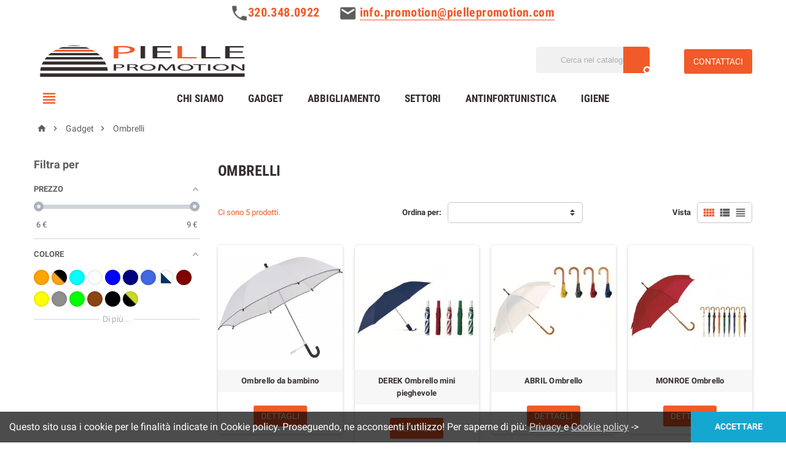

--- FILE ---
content_type: text/html; charset=utf-8
request_url: https://piellepromotion.com/45-ombrelli
body_size: 28537
content:
<!doctype html>
<html lang="it">
  <head>
    
      
  <meta charset="utf-8">


  <meta http-equiv="x-ua-compatible" content="ie=edge">



  <title>Ombrelli personalizzati, gadget, accessori - Pielle promotion</title>
  <meta name="description" content="Ombrelli personalizzati, gadget aziendali con logo e marchio, articoli promozionali: Pielle Promotion, l’azienda tra Milano e Varese esperta in stampe personali">
  <meta name="keywords" content="gadget aziendali,gadget con logo,pielle promotion,stampe personalizzate,accessori personalizzati,ombrelli personalizzati,gadget personalizzati,articoli promozionali,articoli pubblicitari,gadget busto arsizio,gadget milano,gadget varese">
        <link rel="canonical" href="https://piellepromotion.com/45-ombrelli">
  


  <meta name="viewport" content="width=device-width, initial-scale=1, shrink-to-fit=no">



  <link rel="icon" type="image/vnd.microsoft.icon" href="https://piellepromotion.com/img/favicon.ico?1587563342">
  <link rel="shortcut icon" type="image/x-icon" href="https://piellepromotion.com/img/favicon.ico?1587563342">



    <link rel="stylesheet" href="https://piellepromotion.com/themes/ZOneTheme/assets/cache/theme-dfba67288.css" type="text/css" media="all">




    <script type="text/javascript">
        var af_ajax_path = "https:\/\/piellepromotion.com\/module\/amazzingfilter\/ajax?ajax=1";
        var af_classes = {"load_font":"1","icon-filter":"icon-filter","u-times":"u-times","icon-eraser":"icon-eraser","icon-lock":"icon-lock","icon-unlock-alt":"icon-unlock-alt","icon-minus":"icon-minus","icon-plus":"icon-plus","icon-check":"icon-check","icon-save":"icon-save","js-product-miniature":"js-product-miniature","pagination":"pagination"};
        var af_id_cat = 45;
        var af_ids = {"main":"main"};
        var af_product_count_text = "";
        var af_product_list_class = "af-product-list";
        var check_bellow = "Si prega di controllare qui sotto:";
        var current_controller = "category";
        var is_17 = 1;
        var load_more = false;
        var p_version = "1.7";
        var page_link_rewrite_text = "page";
        var pixel_fc = "https:\/\/piellepromotion.com\/module\/pspixel\/FrontAjaxPixel";
        var prestashop = {"cart":{"products":[],"totals":{"total":{"type":"total","label":"Totale","amount":0,"value":"0,00\u00a0\u20ac"},"total_including_tax":{"type":"total","label":"Totale (tasse incl.)","amount":0,"value":"0,00\u00a0\u20ac"},"total_excluding_tax":{"type":"total","label":"Totale (tasse escl.)","amount":0,"value":"0,00\u00a0\u20ac"}},"subtotals":{"products":{"type":"products","label":"Totale parziale","amount":0,"value":"0,00\u00a0\u20ac"},"discounts":null,"shipping":{"type":"shipping","label":"Spedizione","amount":0,"value":""},"tax":{"type":"tax","label":"Tasse","amount":0,"value":"0,00\u00a0\u20ac"}},"products_count":0,"summary_string":"0 articoli","vouchers":{"allowed":0,"added":[]},"discounts":[],"minimalPurchase":0,"minimalPurchaseRequired":""},"currency":{"id":1,"name":"Euro","iso_code":"EUR","iso_code_num":"978","sign":"\u20ac"},"customer":{"lastname":null,"firstname":null,"email":null,"birthday":null,"newsletter":null,"newsletter_date_add":null,"optin":null,"website":null,"company":null,"siret":null,"ape":null,"is_logged":false,"gender":{"type":null,"name":null},"addresses":[]},"language":{"name":"Italiano (Italian)","iso_code":"it","locale":"it-IT","language_code":"it","is_rtl":"0","date_format_lite":"d\/m\/Y","date_format_full":"d\/m\/Y H:i:s","id":1},"page":{"title":"","canonical":"https:\/\/piellepromotion.com\/45-ombrelli","meta":{"title":"Ombrelli personalizzati, gadget, accessori - Pielle promotion","description":"Ombrelli personalizzati, gadget aziendali con logo e marchio, articoli promozionali: Pielle Promotion, l\u2019azienda tra Milano e Varese esperta in stampe personali","keywords":"gadget aziendali,gadget con logo,pielle promotion,stampe personalizzate,accessori personalizzati,ombrelli personalizzati,gadget personalizzati,articoli promozionali,articoli pubblicitari,gadget busto arsizio,gadget milano,gadget varese","robots":"index"},"page_name":"category","body_classes":{"lang-it":true,"lang-rtl":false,"country-IT":true,"currency-EUR":true,"layout-left-column":true,"page-category":true,"tax-display-enabled":true,"category-id-45":true,"category-Ombrelli":true,"category-id-parent-11":true,"category-depth-level-3":true},"admin_notifications":[]},"shop":{"name":"PIELLE PROMOTION","logo":"https:\/\/piellepromotion.com\/img\/pielle-promotion-logo-1550226683.jpg","stores_icon":"https:\/\/piellepromotion.com\/img\/logo_stores.png","favicon":"https:\/\/piellepromotion.com\/img\/favicon.ico"},"urls":{"base_url":"https:\/\/piellepromotion.com\/","current_url":"https:\/\/piellepromotion.com\/45-ombrelli","shop_domain_url":"https:\/\/piellepromotion.com","img_ps_url":"https:\/\/piellepromotion.com\/img\/","img_cat_url":"https:\/\/piellepromotion.com\/img\/c\/","img_lang_url":"https:\/\/piellepromotion.com\/img\/l\/","img_prod_url":"https:\/\/piellepromotion.com\/img\/p\/","img_manu_url":"https:\/\/piellepromotion.com\/img\/m\/","img_sup_url":"https:\/\/piellepromotion.com\/img\/su\/","img_ship_url":"https:\/\/piellepromotion.com\/img\/s\/","img_store_url":"https:\/\/piellepromotion.com\/img\/st\/","img_col_url":"https:\/\/piellepromotion.com\/img\/co\/","img_url":"https:\/\/piellepromotion.com\/themes\/ZOneTheme\/assets\/img\/","css_url":"https:\/\/piellepromotion.com\/themes\/ZOneTheme\/assets\/css\/","js_url":"https:\/\/piellepromotion.com\/themes\/ZOneTheme\/assets\/js\/","pic_url":"https:\/\/piellepromotion.com\/upload\/","pages":{"address":"https:\/\/piellepromotion.com\/indirizzo","addresses":"https:\/\/piellepromotion.com\/indirizzi","authentication":"https:\/\/piellepromotion.com\/login","cart":"https:\/\/piellepromotion.com\/carrello","category":"https:\/\/piellepromotion.com\/index.php?controller=category","cms":"https:\/\/piellepromotion.com\/index.php?controller=cms","contact":"https:\/\/piellepromotion.com\/contattaci","discount":"https:\/\/piellepromotion.com\/buoni-sconto","guest_tracking":"https:\/\/piellepromotion.com\/tracciatura-ospite","history":"https:\/\/piellepromotion.com\/cronologia-ordini","identity":"https:\/\/piellepromotion.com\/dati-personali","index":"https:\/\/piellepromotion.com\/","my_account":"https:\/\/piellepromotion.com\/account","order_confirmation":"https:\/\/piellepromotion.com\/conferma-ordine","order_detail":"https:\/\/piellepromotion.com\/index.php?controller=order-detail","order_follow":"https:\/\/piellepromotion.com\/segui-ordine","order":"https:\/\/piellepromotion.com\/ordine","order_return":"https:\/\/piellepromotion.com\/index.php?controller=order-return","order_slip":"https:\/\/piellepromotion.com\/buono-ordine","pagenotfound":"https:\/\/piellepromotion.com\/pagina-non-trovata","password":"https:\/\/piellepromotion.com\/recupero-password","pdf_invoice":"https:\/\/piellepromotion.com\/index.php?controller=pdf-invoice","pdf_order_return":"https:\/\/piellepromotion.com\/index.php?controller=pdf-order-return","pdf_order_slip":"https:\/\/piellepromotion.com\/index.php?controller=pdf-order-slip","prices_drop":"https:\/\/piellepromotion.com\/offerte","product":"https:\/\/piellepromotion.com\/index.php?controller=product","search":"https:\/\/piellepromotion.com\/ricerca","sitemap":"https:\/\/piellepromotion.com\/Mappa del sito","stores":"https:\/\/piellepromotion.com\/negozi","supplier":"https:\/\/piellepromotion.com\/fornitori","register":"https:\/\/piellepromotion.com\/login?create_account=1","order_login":"https:\/\/piellepromotion.com\/ordine?login=1"},"alternative_langs":[],"theme_assets":"\/themes\/ZOneTheme\/assets\/","actions":{"logout":"https:\/\/piellepromotion.com\/?mylogout="},"no_picture_image":{"bySize":{"cart_default":{"url":"https:\/\/piellepromotion.com\/img\/p\/it-default-cart_default.jpg","width":90,"height":90},"small_default":{"url":"https:\/\/piellepromotion.com\/img\/p\/it-default-small_default.jpg","width":90,"height":90},"home_default":{"url":"https:\/\/piellepromotion.com\/img\/p\/it-default-home_default.jpg","width":278,"height":278},"medium_default":{"url":"https:\/\/piellepromotion.com\/img\/p\/it-default-medium_default.jpg","width":455,"height":455},"large_default":{"url":"https:\/\/piellepromotion.com\/img\/p\/it-default-large_default.jpg","width":800,"height":800}},"small":{"url":"https:\/\/piellepromotion.com\/img\/p\/it-default-cart_default.jpg","width":90,"height":90},"medium":{"url":"https:\/\/piellepromotion.com\/img\/p\/it-default-home_default.jpg","width":278,"height":278},"large":{"url":"https:\/\/piellepromotion.com\/img\/p\/it-default-large_default.jpg","width":800,"height":800},"legend":""}},"configuration":{"display_taxes_label":true,"display_prices_tax_incl":false,"is_catalog":true,"show_prices":true,"opt_in":{"partner":true},"quantity_discount":{"type":"price","label":"Prezzo unitario"},"voucher_enabled":0,"return_enabled":0},"field_required":[],"breadcrumb":{"links":[{"title":"Home","url":"https:\/\/piellepromotion.com\/"},{"title":"Gadget","url":"https:\/\/piellepromotion.com\/11-gadget"},{"title":"Ombrelli","url":"https:\/\/piellepromotion.com\/45-ombrelli"}],"count":3},"link":{"protocol_link":"https:\/\/","protocol_content":"https:\/\/"},"time":1769392228,"static_token":"d3523abb09f67025261481bdf0eed502","token":"b6b19683b63803c438962f90f06bcfda","debug":false};
        var psr_icon_color = "#F19D76";
        var re_size = "normal";
        var re_theme = "light";
        var re_version = "1";
        var show_load_more_btn = true;
        var site_key = "6LfziZEUAAAAAL3VXU-aseBFhdJ_RRRr7C3ZFije";
        var there_is1 = "Si \u00e8 verificato un errore";
        var validate_first = "Non sono un robot, quindi clic di nuovo su iscriviti";
        var whitelist_m = "";
        var whitelisted = false;
        var wrong_captcha = "Captcha errato.";
      </script>

  <script type="text/javascript" src="https://www.google.com/recaptcha/api.js?hl=it" ></script>




  
<style type="text/css">.btn-secondary, .btn-secondary.disabled, .btn-secondary:disabled, .btn.btn-secondary, .btn.btn-secondary.disabled:hover, .btn.btn-secondary.disabled:focus, .btn.btn-secondary.disabled.focus, .btn.btn-secondary:disabled:hover, .btn.btn-secondary:disabled:focus, .btn.btn-secondary:disabled.focus, .slick-dots li button {background-color: #362e2e} h1, h2, h3, h4, h5, h6, .h1, .h2, .h3, .h4, .h5, .h6, .title-block, .column-title, .typo .column-title, .column-title a, .typo .column-title a, .page-heading, .page-subheading, .nav-tabs .nav-item .nav-link.active:focus, .nav-tabs .nav-item .nav-link.active:hover, .aone-tabs .dot-line-tabs .dot-line, label, .label, .nav-item .nav-link, .nav-item .nav-link.active, .product-name, .product-accordions .panel .panel-heading .panel-title a, #footer .footer-main h2, #footer .footer-main h3, .anav-top .amenu-link, #footer .footer-main h4, .banner1 span:not(.btn) {color: #362e2e} .anav-top .mobile-toggle-plus .caret-down-icon {border-top-color: #362e2e} .anav-top .mobile-toggle-plus .caret-down-icon {border-bottom-color: #362e2e} .btn-secondary:hover, .btn-secondary:active, .btn-secondary.active, .show > .btn-secondary.dropdown-toggle, .btn.btn-secondary:hover, .btn.btn-secondary:focus, .btn.btn-secondary.focus, .btn.btn-secondary:active, .btn.btn-secondary.active {background-color: #1a1717} a, .btn-outline-primary, .btn-outline-primary.disabled, .btn-outline-primary:disabled, .btn-link, .page-link, .products-selection .total-products p, .products-selection .products-sort-order .product-display .display-select .selected, #header .left-nav-icon, #footer .footer-about-us .fa, #footer .footer-about-us .material-icons, .feature .material-icons, .feature .fa, .feature2 a:hover {color: #f15a29} .btn-primary, .btn-primary.disabled, .btn-primary:disabled, .btn-outline-primary:hover, .btn-outline-primary:active, .btn-outline-primary.active, .show > .btn-outline-primary.dropdown-toggle, .btn.btn-primary, .btn.btn-primary.disabled:hover, .btn.btn-primary.disabled:focus, .btn.btn-primary.disabled.focus, .btn.btn-primary:disabled:hover, .btn.btn-primary:disabled:focus, .btn.btn-primary:disabled.focus, .pagination .page-list .current a, .add-to-cart, .add-to-cart.disabled:hover, .add-to-cart.disabled:focus, .add-to-cart.disabled.focus, .add-to-cart:disabled:hover, .add-to-cart:disabled:focus, .add-to-cart:disabled.focus, .sidebar-currency .currency-list .current .dropdown-item, .sidebar-language .language-list .current .dropdown-item, .pace .pace-progress, .pace-bounce .pace-activity, #header .mobile-left-nav-trigger .left-nav-icon, #header .mobile-left-nav-trigger .left-nav-icon.disabled:hover, #header .mobile-left-nav-trigger .left-nav-icon.disabled:focus, #header .mobile-left-nav-trigger .left-nav-icon.disabled.focus, #header .mobile-left-nav-trigger .left-nav-icon:disabled:hover, #header .mobile-left-nav-trigger .left-nav-icon:disabled:focus, #header .mobile-left-nav-trigger .left-nav-icon:disabled.focus, .banner3:hover {background-color: #f15a29} .btn-primary, .btn-primary.disabled, .btn-primary:disabled, .btn-outline-primary, .btn-outline-primary:hover, .btn-outline-primary:active, .btn-outline-primary.active, .show > .btn-outline-primary.dropdown-toggle, .card-outline-primary {border-color: #f15a29} .pace .pace-progress-inner {box-shadow: 0 0 10px #f15a29} .pace .pace-activity {border-top-color: #f15a29} .pace .pace-activity {border-left-color: #f15a29} .btn-primary:hover, .btn-primary:active, .btn-primary.active, .show > .btn-primary.dropdown-toggle, .btn.btn-primary:hover, .btn.btn-primary:focus, .btn.btn-primary.focus, .btn.btn-primary:active, .btn.btn-primary.active, .add-to-cart:hover, .add-to-cart:focus, .add-to-cart.focus, .add-to-cart:active, .add-to-cart.active, #header .mobile-left-nav-trigger .left-nav-icon:hover, #header .mobile-left-nav-trigger .left-nav-icon:focus, #header .mobile-left-nav-trigger .left-nav-icon.focus, #header .mobile-left-nav-trigger .left-nav-icon:active, #header .mobile-left-nav-trigger .left-nav-icon.active {background-color: #d9400e} .ui-autocomplete.ui-widget-content, .dropdown-item:hover, .dropdown-item:focus, #search_filters .facet .facet-dropdown, .pagination .page-list a:hover, .product-list .grid .product-miniature .second-block .product-name, .main-product-details .reassurance-hook, .footer-right .block-newsletter .form-control, .currency-selector, .language-selector, .mobile-user-info .account-link, .sidebar-account, .sidebar-header-phone, .sidebar-menu, .cart-preview .cart-title, .cart-preview .cart-bottom, .st-menu-title, .header-main-menu, .mobile-amega-menu, .aone-featuredcategories .category-block .category-name {background-color: #ffffff} a:focus, a:hover, .btn-link:focus, .btn-link:hover, .page-link:focus, .page-link:hover, .btn-teriary:hover, .btn.btn-teriary:hover, .ui-autocomplete.ui-menu .ui-menu-item .ui-state-focus, .ui-autocomplete.ui-menu .ui-menu-item .ui-state-hover, .dropdown .expand-more:hover, .dropdown a.expand-more:hover, .dropdown-item:hover, .dropdown-item:focus, section.checkout-step .step-number, .page-my-account #content .links a:hover, .active-filters .filter-block .material-icons, .product-price, .price-total, .product-name a:hover, a.product-name:hover, .product-list .product-miniature .grid-hover .grid-hover-btn a, .main-product-details .product-cover .layer .zoom-in, #product-modal .arrows, .block-reassurance img, .st-menu-close:hover, .anav-top .amenu-link > sup, .theme-default .nivo-directionNav a, .theme-default .nivo-directionNav a:hover, #header .left-nav-icon:hover, .feature a:hover, .feature2 .material-icons, .feature2 .fa {color: #f15a29} .aone-tabs .nav-tabs .separator:after, .aone-tabs .nav-tabs .separator:before {border-right-color: #f15a29} .aone-tabs .nav-tabs .separator:after, .aone-tabs .nav-tabs .separator:before {border-left-color: #f15a29} .custom-checkbox input[type="checkbox"] + span.color .check-circle, .custom-checkbox input[type="radio"] + span.color .check-circle, .custom-radio input[type="checkbox"] + span.color .check-circle, .custom-radio input[type="radio"] + span.color .check-circle, .custom-checkbox input[type="checkbox"]:hover + span, .custom-checkbox input[type="radio"]:hover + span, .custom-radio input[type="checkbox"]:hover + span, .custom-radio input[type="radio"]:hover + span, .custom-checkbox input[type="checkbox"]:checked + span, .custom-checkbox input[type="radio"]:checked + span, .custom-radio input[type="checkbox"]:checked + span, .custom-radio input[type="radio"]:checked + span, .category-tree > ul > li > a:hover:before, .main-product-details .product-images li.thumb-container .thumb.selected, #product-modal .product-images img.selected, .anav-top .category-item li a:hover:before, .aone-slideshow .nivo-controlNav a.active, .banner2 a:before {border-color: #f15a29} .custom-checkbox input[type="checkbox"]:checked + span, .custom-checkbox input[type="radio"]:checked + span, .custom-radio input[type="checkbox"]:checked + span, .custom-radio input[type="radio"]:checked + span, .modal-header .close:hover, .category-tree > ul > li > a:hover:before, .discount-percentage, .discount-amount, .product-flags .product-flag.discount span, .product-flags .product-flag.on-sale span, .add-to-cart.added:after, .main-product-details .scroll-box-arrows .left, .main-product-details .scroll-box-arrows .right, .cart-preview .cart-header .cart-products-count, .slick-prev, .slick-next, .anav-top .amenu-link > sup, .anav-top .category-item li a:hover:before, .aone-slideshow .nivo-controlNav a, .aone-popupnewsletter button.close, #header .sticky-icon-cart .cart-products-count, #footer .scroll-to-top-button a {background-color: #f15a29} section.checkout-step .address-item.selected {border-color: #009301} .product-flags .product-flag span {background-color: #009301} .header-main-menu, .mobile-amega-menu {background-color: #ffffff} .anav-top .amenu-link {color: #362e2e} .anav-top .mobile-toggle-plus .caret-down-icon {border-top-color: #362e2e} .anav-top .mobile-toggle-plus .caret-down-icon {border-bottom-color: #362e2e} #wrapper {background-color: #ffffff} h1, h2, h3, h4, h5, h6, .h1, .h2, .h3, .h4, .h5, .h6, .title-block, .column-title, .typo .column-title, .column-title a, .typo .column-title a, .page-heading, .page-subheading, .nav-tabs .nav-item .nav-link.active:focus, .nav-tabs .nav-item .nav-link.active:hover, .aone-tabs .dot-line-tabs .dot-line, label, .label, .nav-item .nav-link, .nav-item .nav-link.active, .product-accordions .panel .panel-heading .panel-title a, .banner1 span:not(.btn) {color: #362e2e} .aone-tabs .nav-tabs .separator:after, .aone-tabs .nav-tabs .separator:before {border-right-color: #f15a29} .aone-tabs .nav-tabs .separator:after, .aone-tabs .nav-tabs .separator:before {border-left-color: #f15a29} .modal-header .close:hover, .add-to-cart.added:after, .main-product-details .scroll-box-arrows .left, .main-product-details .scroll-box-arrows .right, .slick-prev, .slick-next, .nivo-controlNav a, .aone-popupnewsletter button.close, #footer .scroll-to-top-button a {background-color: #f15a29} .product-list .product-miniature .grid-hover .grid-hover-btn a, section.checkout-step .step-number, .active-filters .filter-block .material-icons, .main-product-details .product-cover .layer .zoom-in, #product-modal .arrows, .block-reassurance img, .st-menu-close:hover, .theme-default .nivo-directionNav a, .theme-default .nivo-directionNav a:hover {color: #f15a29} .nivo-controlNav a.active {border-color: #f15a29} .btn-primary, .btn-primary.disabled, .btn-primary:disabled, .btn-outline-primary:hover, .btn-outline-primary:active, .btn-outline-primary.active,   .show > .btn-outline-primary.dropdown-toggle, .btn.btn-primary, .btn.btn-primary.disabled:hover, .btn.btn-primary.disabled:focus, .btn.btn-primary.disabled.focus, .btn.btn-primary:disabled:hover, .btn.btn-primary:disabled:focus, .btn.btn-primary:disabled.focus, .add-to-cart, .add-to-cart.disabled:hover, .add-to-cart.disabled:focus, .add-to-cart.disabled.focus, .add-to-cart:disabled:hover, .add-to-cart:disabled:focus, .add-to-cart:disabled.focus, #header .mobile-left-nav-trigger .left-nav-icon, #header .mobile-left-nav-trigger .left-nav-icon.disabled:hover, #header .mobile-left-nav-trigger .left-nav-icon.disabled:focus, #header .mobile-left-nav-trigger .left-nav-icon.disabled.focus, #header .mobile-left-nav-trigger .left-nav-icon:disabled:hover, #header .mobile-left-nav-trigger .left-nav-icon:disabled:focus, #header .mobile-left-nav-trigger .left-nav-icon:disabled.focus {background-color: #f15a29} .btn-primary, .btn-primary.disabled, .btn-primary:disabled, .btn-outline-primary, .btn-outline-primary:hover, .btn-outline-primary:active, .btn-outline-primary.active,   .show > .btn-outline-primary.dropdown-toggle, .card-outline-primary {border-color: #f15a29} .btn-outline-primary, .btn-outline-primary.disabled, .btn-outline-primary:disabled {color: #f15a29} .btn.btn-primary:hover, .btn.btn-primary:focus, .btn.btn-primary.focus, .btn.btn-primary:active, .btn.btn-primary.active, .add-to-cart:hover, .add-to-cart:focus, .add-to-cart.focus, .add-to-cart:active, .add-to-cart.active, #header .mobile-left-nav-trigger .left-nav-icon:hover, #header .mobile-left-nav-trigger .left-nav-icon:focus, #header .mobile-left-nav-trigger .left-nav-icon.focus, #header .mobile-left-nav-trigger .left-nav-icon:active, #header .mobile-left-nav-trigger .left-nav-icon.active {background-color: #d9400e} .background-for-title .title-block, .background-for-column-title .column-title, .background-for-column-title .typo .column-title, .background-for-tab-title .aone-tabs .nav-tabs, .background-for-tab-title .product-accordions .panel .panel-heading a, .background-for-tab-title .nav-item .nav-link, .background-for-tab-title .nav-item .nav-link.active, .background-for-tab-title .nav-tabs .nav-item .nav-link.active:focus, .background-for-tab-title .nav-tabs .nav-item .nav-link.active:hover {color: #362e2e} .product-name {color: #362e2e} .product-list .grid .product-miniature .second-block .product-name {background-color: #f7f7f7} .product-price, .price-total {color: #f15a29} </style>

<script async src="https://www.googletagmanager.com/gtag/js?id=G-10XQ7Q31LP"></script>
<script>
  window.dataLayer = window.dataLayer || [];
  function gtag(){dataLayer.push(arguments);}
  gtag('js', new Date());
  gtag(
    'config',
    'G-10XQ7Q31LP',
    {
      'debug_mode':false
      , 'anonymize_ip': true                }
  );
</script>

<script src="https://www.google.com/recaptcha/api.js"></script>
<script type="text/javascript">
var recaptchaWidgets = [];
var url_basic_ets ='https://piellepromotion.com/';
var link_contact_ets ='https://piellepromotion.com/module/ets_contactform7/contact';
var recaptchaCallback = function() {
	var forms = document.getElementsByTagName( 'form' );
	var pattern = /(^|\s)g-recaptcha(\s|$)/;

	for ( var i = 0; i < forms.length; i++ ) {
		var divs = forms[ i ].getElementsByTagName( 'div' );

		for ( var j = 0; j < divs.length; j++ ) {
			var sitekey = divs[ j ].getAttribute( 'data-sitekey' );

			if ( divs[ j ].className && divs[ j ].className.match( pattern ) && sitekey ) {
				var params = {
					'sitekey': sitekey,
					'type': divs[ j ].getAttribute( 'data-type' ),
					'size': divs[ j ].getAttribute( 'data-size' ),
					'theme': divs[ j ].getAttribute( 'data-theme' ),
					'badge': divs[ j ].getAttribute( 'data-badge' ),
					'tabindex': divs[ j ].getAttribute( 'data-tabindex' )
				};

				var callback = divs[ j ].getAttribute( 'data-callback' );

				if ( callback && 'function' == typeof window[ callback ] ) {
					params[ 'callback' ] = window[ callback ];
				}

				var expired_callback = divs[ j ].getAttribute( 'data-expired-callback' );

				if ( expired_callback && 'function' == typeof window[ expired_callback ] ) {
					params[ 'expired-callback' ] = window[ expired_callback ];
				}

				var widget_id = grecaptcha.render( divs[ j ], params );
				recaptchaWidgets.push( widget_id );
				break;
			}
		}
	}
};

document.addEventListener( 'wpcf7submit', function( event ) {
	switch ( event.detail.status ) {
		case 'spam':
		case 'mail_sent':
		case 'mail_failed':
			for ( var i = 0; i < recaptchaWidgets.length; i++ ) {
				grecaptcha.reset( recaptchaWidgets[ i ] );
			}
	}
}, false );
</script><!-- Facebook Pixel Code -->

    <script>

    !function(f,b,e,v,n,t,s)
    {if(f.fbq)return;n=f.fbq=function(){n.callMethod? n.callMethod.apply(n,arguments):n.queue.push(arguments)};
    if(!f._fbq)f._fbq=n;n.push=n;n.loaded=!0;n.version='2.0';n.agent='plprestashop-download'; // n.agent to keep because of partnership
    n.queue=[];t=b.createElement(e);t.async=!0;
    t.src=v;s=b.getElementsByTagName(e)[0];
    s.parentNode.insertBefore(t,s)}(window, document,'script', 'https://connect.facebook.net/en_US/fbevents.js');
    fbq('init', '2476780559243597');
    fbq('track', 'PageView');

    </script>

<noscript>
<img height="1" width="1" style="display:none" src="https://www.facebook.com/tr?id=2476780559243597&ev=PageView&noscript=1"/>
</noscript>

<!-- End Facebook Pixel Code -->

<!-- DO NOT MODIFY -->
<!-- End Facebook Pixel Code -->

<!-- Set Facebook Pixel Product Export -->
<!-- END OF Set Facebook Pixel Product Export -->


<script>
fbq('trackCustom', 'ViewCategory', {content_name: 'Ombrelli (IT)', content_category: 'Home > Gadget > Ombrelli', content_ids: ['4273', '4275', '4276', '5486', '5488'], content_type: 'product'});
</script>


<style type="text/css">@media(max-width:767px){#amazzing_filter{position:fixed;opacity:0;}}</style>



    
  </head>

  <body id="category" class="lang-it country-it currency-eur layout-left-column page-category tax-display-enabled category-id-45 category-ombrelli category-id-parent-11 category-depth-level-3 st-wrapper catalog-mode   small-style  js-custom-action-add-voucher js-custom-action-add-to-cart js-enable-product-pending-refresh-icon">

    
      
    

    <div class="st-menu st-effect-left js-sidebar-navigation-enabled">
  <div class="st-menu-close d-flex"><i class="material-icons">&#xE5CD;</i></div>
  <div class="st-menu-title">
    <h4>Menu</h4>
  </div>
  <div id="js-search-sidebar" class="sidebar-search js-hidden"></div>
  <div id="js-menu-sidebar" class="sidebar-menu">
    <div class="sidebar-categories">
  <div class="category-tree sidebar-category-tree js-sidebar-categories">
  <ul>
      <li class="sb-m475">
      <a href="https://piellepromotion.com/475-igiene" title="Igiene">Igiene</a>

              
<div class="collapse-icons js-collapse-trigger">
  <i class="material-icons add">&#xE145;</i>
  <i class="material-icons remove">&#xE15B;</i>
</div>
<div class="category-sub-menu js-sub-categories">
<ul>
    <li class="sb-m514">
    <a href="https://piellepromotion.com/514-mascherine" title="Mascherine">Mascherine</a>
      </li>
    <li class="sb-m515">
    <a href="https://piellepromotion.com/515-igienizzanti" title="Igienizzanti">Igienizzanti</a>
      </li>
    <li class="sb-m516">
    <a href="https://piellepromotion.com/516-segnaletica" title="Segnaletica">Segnaletica</a>
      </li>
    <li class="sb-m528">
    <a href="https://piellepromotion.com/528-sistemi-di-sanificazione" title="Sistemi di sanificazione">Sistemi di sanificazione</a>
      </li>
    <li class="sb-m517">
    <a href="https://piellepromotion.com/517-accessori-igiene" title="Accessori Igiene">Accessori Igiene</a>
      </li>
  </ul>
</div>


          </li>
      <li class="sb-m530">
      <a href="https://piellepromotion.com/530-antinfortunistica" title="Antinfortunistica">Antinfortunistica</a>

              
<div class="collapse-icons js-collapse-trigger">
  <i class="material-icons add">&#xE145;</i>
  <i class="material-icons remove">&#xE15B;</i>
</div>
<div class="category-sub-menu js-sub-categories">
<ul>
    <li class="sb-m531">
    <a href="https://piellepromotion.com/531-dpi-udito" title="DPI Udito">DPI Udito</a>
      </li>
    <li class="sb-m532">
    <a href="https://piellepromotion.com/532-dpi-vista" title="DPI Vista">DPI Vista</a>
      </li>
    <li class="sb-m533">
    <a href="https://piellepromotion.com/533-scarpe-antinfortunistiche" title="Scarpe Antinfortunistiche">Scarpe Antinfortunistiche</a>
      </li>
    <li class="sb-m534">
    <a href="https://piellepromotion.com/534-dpi-vie-respiratorie" title="DPI vie respiratorie">DPI vie respiratorie</a>
      </li>
    <li class="sb-m535">
    <a href="https://piellepromotion.com/535-dpi-anticaduta" title="DPI Anticaduta">DPI Anticaduta</a>
      </li>
    <li class="sb-m536">
    <a href="https://piellepromotion.com/536-guanti-da-lavoro" title="Guanti da lavoro">Guanti da lavoro</a>
      </li>
    <li class="sb-m537">
    <a href="https://piellepromotion.com/537-segnaletica" title="Segnaletica">Segnaletica</a>
      </li>
    <li class="sb-m538">
    <a href="https://piellepromotion.com/538-primo-soccorso" title="Primo Soccorso">Primo Soccorso</a>
      </li>
  </ul>
</div>


          </li>
      <li class="sb-m10">
      <a href="https://piellepromotion.com/10-abbigliamento" title="Abbigliamento">Abbigliamento</a>

              
<div class="collapse-icons js-collapse-trigger">
  <i class="material-icons add">&#xE145;</i>
  <i class="material-icons remove">&#xE15B;</i>
</div>
<div class="category-sub-menu js-sub-categories">
<ul>
    <li class="sb-m29">
    <a href="https://piellepromotion.com/29-accessori" title="Accessori">Accessori</a>
          
<div class="collapse-icons js-collapse-trigger">
  <i class="material-icons add">&#xE145;</i>
  <i class="material-icons remove">&#xE15B;</i>
</div>
<div class="category-sub-menu js-sub-categories">
<ul>
    <li class="sb-m407">
    <a href="https://piellepromotion.com/407-accessori-chef" title="Accessori Chef">Accessori Chef</a>
      </li>
  </ul>
</div>


      </li>
    <li class="sb-m67">
    <a href="https://piellepromotion.com/67-baby-neonati" title="Baby-Neonati">Baby-Neonati</a>
          
<div class="collapse-icons js-collapse-trigger">
  <i class="material-icons add">&#xE145;</i>
  <i class="material-icons remove">&#xE15B;</i>
</div>
<div class="category-sub-menu js-sub-categories">
<ul>
    <li class="sb-m413">
    <a href="https://piellepromotion.com/413-bavaglini" title="Bavaglini">Bavaglini</a>
      </li>
    <li class="sb-m414">
    <a href="https://piellepromotion.com/414-body" title="Body">Body</a>
      </li>
    <li class="sb-m473">
    <a href="https://piellepromotion.com/473-camicie-baby" title="Camicie Baby">Camicie Baby</a>
      </li>
    <li class="sb-m470">
    <a href="https://piellepromotion.com/470-cappellini-cuffiette" title="Cappellini-Cuffiette">Cappellini-Cuffiette</a>
      </li>
    <li class="sb-m474">
    <a href="https://piellepromotion.com/474-felpe-baby" title="Felpe Baby">Felpe Baby</a>
      </li>
    <li class="sb-m472">
    <a href="https://piellepromotion.com/472-pantaloni-baby" title="Pantaloni Baby">Pantaloni Baby</a>
      </li>
    <li class="sb-m471">
    <a href="https://piellepromotion.com/471-t-shirt-baby" title="T-shirt Baby">T-shirt Baby</a>
      </li>
  </ul>
</div>


      </li>
    <li class="sb-m329">
    <a href="https://piellepromotion.com/329-borse-zaini-valigie" title="Borse-Zaini-Valigie">Borse-Zaini-Valigie</a>
          
<div class="collapse-icons js-collapse-trigger">
  <i class="material-icons add">&#xE145;</i>
  <i class="material-icons remove">&#xE15B;</i>
</div>
<div class="category-sub-menu js-sub-categories">
<ul>
    <li class="sb-m450">
    <a href="https://piellepromotion.com/450-beauty-case" title="Beauty Case">Beauty Case</a>
      </li>
    <li class="sb-m451">
    <a href="https://piellepromotion.com/451-borse-porta-computer-cartelle" title="Borse Porta Computer-Cartelle">Borse Porta Computer-Cartelle</a>
      </li>
    <li class="sb-m452">
    <a href="https://piellepromotion.com/452-borse-mare" title="Borse Mare">Borse Mare</a>
      </li>
    <li class="sb-m454">
    <a href="https://piellepromotion.com/454-borse-termiche" title="Borse Termiche">Borse Termiche</a>
      </li>
    <li class="sb-m455">
    <a href="https://piellepromotion.com/455-borselli-tracolle" title="Borselli-Tracolle">Borselli-Tracolle</a>
      </li>
    <li class="sb-m390">
    <a href="https://piellepromotion.com/390-borsoni-sportivi" title="Borsoni Sportivi">Borsoni Sportivi</a>
      </li>
    <li class="sb-m456">
    <a href="https://piellepromotion.com/456-buste-porta-documenti" title="Buste Porta Documenti">Buste Porta Documenti</a>
      </li>
    <li class="sb-m457">
    <a href="https://piellepromotion.com/457-marsupi" title="Marsupi">Marsupi</a>
      </li>
    <li class="sb-m459">
    <a href="https://piellepromotion.com/459-trolley-valigie" title="Trolley-Valigie">Trolley-Valigie</a>
      </li>
    <li class="sb-m460">
    <a href="https://piellepromotion.com/460-zaini" title="Zaini">Zaini</a>
      </li>
    <li class="sb-m458">
    <a href="https://piellepromotion.com/458-zaini-a-sacca" title="Zaini a sacca">Zaini a sacca</a>
      </li>
    <li class="sb-m521">
    <a href="https://piellepromotion.com/521-zaini-porta-computertablet" title="Zaini porta computer/tablet">Zaini porta computer/tablet</a>
      </li>
  </ul>
</div>


      </li>
    <li class="sb-m68">
    <a href="https://piellepromotion.com/68-camici-casacche" title="Camici-Casacche">Camici-Casacche</a>
          
<div class="collapse-icons js-collapse-trigger">
  <i class="material-icons add">&#xE145;</i>
  <i class="material-icons remove">&#xE15B;</i>
</div>
<div class="category-sub-menu js-sub-categories">
<ul>
    <li class="sb-m408">
    <a href="https://piellepromotion.com/408-camici-casacche-beauty" title="Camici-Casacche Beauty">Camici-Casacche Beauty</a>
      </li>
    <li class="sb-m409">
    <a href="https://piellepromotion.com/409-camici-casacche-medical" title="Camici-Casacche Medical">Camici-Casacche Medical</a>
      </li>
    <li class="sb-m135">
    <a href="https://piellepromotion.com/135-camici-casacche-cleaningpulizia" title="Camici-Casacche Cleaning/Pulizia">Camici-Casacche Cleaning/Pulizia</a>
      </li>
  </ul>
</div>


      </li>
    <li class="sb-m13">
    <a href="https://piellepromotion.com/13-camicie" title="Camicie">Camicie</a>
      </li>
    <li class="sb-m16">
    <a href="https://piellepromotion.com/16-cappelli" title="Cappelli">Cappelli</a>
          
<div class="collapse-icons js-collapse-trigger">
  <i class="material-icons add">&#xE145;</i>
  <i class="material-icons remove">&#xE15B;</i>
</div>
<div class="category-sub-menu js-sub-categories">
<ul>
    <li class="sb-m122">
    <a href="https://piellepromotion.com/122-bandane-fasce" title="Bandane-Fasce">Bandane-Fasce</a>
      </li>
    <li class="sb-m259">
    <a href="https://piellepromotion.com/259-berretti" title="Berretti">Berretti</a>
      </li>
    <li class="sb-m126">
    <a href="https://piellepromotion.com/126-cappelli-chef" title="Cappelli Chef">Cappelli Chef</a>
      </li>
    <li class="sb-m124">
    <a href="https://piellepromotion.com/124-cappelli-invernali" title="Cappelli Invernali">Cappelli Invernali</a>
      </li>
    <li class="sb-m123">
    <a href="https://piellepromotion.com/123-cappelli-con-visiera" title="Cappelli con Visiera">Cappelli con Visiera</a>
      </li>
    <li class="sb-m125">
    <a href="https://piellepromotion.com/125-cappelli-speciali" title="Cappelli Speciali">Cappelli Speciali</a>
      </li>
    <li class="sb-m417">
    <a href="https://piellepromotion.com/417-coppole" title="Coppole">Coppole</a>
      </li>
    <li class="sb-m415">
    <a href="https://piellepromotion.com/415-panama" title="Panama">Panama</a>
      </li>
    <li class="sb-m416">
    <a href="https://piellepromotion.com/416-paraorecchie" title="Paraorecchie">Paraorecchie</a>
      </li>
  </ul>
</div>


      </li>
    <li class="sb-m66">
    <a href="https://piellepromotion.com/66-cravatte-foulard" title="Cravatte-Foulard">Cravatte-Foulard</a>
      </li>
    <li class="sb-m17">
    <a href="https://piellepromotion.com/17-felpe" title="Felpe">Felpe</a>
      </li>
    <li class="sb-m18">
    <a href="https://piellepromotion.com/18-giacche" title="Giacche">Giacche</a>
          
<div class="collapse-icons js-collapse-trigger">
  <i class="material-icons add">&#xE145;</i>
  <i class="material-icons remove">&#xE15B;</i>
</div>
<div class="category-sub-menu js-sub-categories">
<ul>
    <li class="sb-m134">
    <a href="https://piellepromotion.com/134-giacche-chef" title="Giacche Chef">Giacche Chef</a>
      </li>
    <li class="sb-m136">
    <a href="https://piellepromotion.com/136-giacche-divise-hotel" title="Giacche-Divise Hotel">Giacche-Divise Hotel</a>
      </li>
    <li class="sb-m132">
    <a href="https://piellepromotion.com/132-giacche-da-lavoro" title="Giacche da lavoro">Giacche da lavoro</a>
      </li>
    <li class="sb-m133">
    <a href="https://piellepromotion.com/133-giacche-sport-casual" title="Giacche Sport-Casual">Giacche Sport-Casual</a>
      </li>
    <li class="sb-m461">
    <a href="https://piellepromotion.com/461-gilet" title="Gilet">Gilet</a>
      </li>
  </ul>
</div>


      </li>
    <li class="sb-m19">
    <a href="https://piellepromotion.com/19-grembiuli" title="Grembiuli">Grembiuli</a>
          
<div class="collapse-icons js-collapse-trigger">
  <i class="material-icons add">&#xE145;</i>
  <i class="material-icons remove">&#xE15B;</i>
</div>
<div class="category-sub-menu js-sub-categories">
<ul>
    <li class="sb-m139">
    <a href="https://piellepromotion.com/139-grembiule-corto" title="Grembiule Corto">Grembiule Corto</a>
      </li>
    <li class="sb-m138">
    <a href="https://piellepromotion.com/138-grambiule-lungo" title="Grambiule Lungo">Grambiule Lungo</a>
      </li>
    <li class="sb-m140">
    <a href="https://piellepromotion.com/140-grembiule-total-body-parannanza" title="Grembiule Total Body-Parannanza">Grembiule Total Body-Parannanza</a>
      </li>
    <li class="sb-m141">
    <a href="https://piellepromotion.com/141-grembiule-bambino" title="Grembiule Bambino">Grembiule Bambino</a>
      </li>
    <li class="sb-m258">
    <a href="https://piellepromotion.com/258-masterchef" title="Masterchef">Masterchef</a>
      </li>
  </ul>
</div>


      </li>
    <li class="sb-m27">
    <a href="https://piellepromotion.com/27-intimo" title="Intimo">Intimo</a>
          
<div class="collapse-icons js-collapse-trigger">
  <i class="material-icons add">&#xE145;</i>
  <i class="material-icons remove">&#xE15B;</i>
</div>
<div class="category-sub-menu js-sub-categories">
<ul>
    <li class="sb-m155">
    <a href="https://piellepromotion.com/155-calze" title="Calze">Calze</a>
      </li>
    <li class="sb-m158">
    <a href="https://piellepromotion.com/158-calzettoni-da-calcio" title="Calzettoni da Calcio">Calzettoni da Calcio</a>
      </li>
    <li class="sb-m151">
    <a href="https://piellepromotion.com/151-slip" title="Slip">Slip</a>
      </li>
  </ul>
</div>


      </li>
    <li class="sb-m21">
    <a href="https://piellepromotion.com/21-pantaloni" title="Pantaloni">Pantaloni</a>
          
<div class="collapse-icons js-collapse-trigger">
  <i class="material-icons add">&#xE145;</i>
  <i class="material-icons remove">&#xE15B;</i>
</div>
<div class="category-sub-menu js-sub-categories">
<ul>
    <li class="sb-m157">
    <a href="https://piellepromotion.com/157-pantaloni-chef" title="Pantaloni Chef">Pantaloni Chef</a>
      </li>
    <li class="sb-m482">
    <a href="https://piellepromotion.com/482-pantalone-dottore" title="Pantalone Dottore">Pantalone Dottore</a>
      </li>
    <li class="sb-m159">
    <a href="https://piellepromotion.com/159-pantaloni-divise-hotel" title="Pantaloni-Divise Hotel">Pantaloni-Divise Hotel</a>
      </li>
    <li class="sb-m154">
    <a href="https://piellepromotion.com/154-pantaloni-da-lavoro" title="Pantaloni da Lavoro">Pantaloni da Lavoro</a>
      </li>
    <li class="sb-m152">
    <a href="https://piellepromotion.com/152-pantaloni-sportivi" title="Pantaloni Sportivi">Pantaloni Sportivi</a>
      </li>
  </ul>
</div>


      </li>
    <li class="sb-m64">
    <a href="https://piellepromotion.com/64-pile" title="Pile">Pile</a>
      </li>
    <li class="sb-m65">
    <a href="https://piellepromotion.com/65-polo" title="Polo">Polo</a>
      </li>
    <li class="sb-m23">
    <a href="https://piellepromotion.com/23-pullover-cardigan" title="Pullover-Cardigan">Pullover-Cardigan</a>
      </li>
    <li class="sb-m24">
    <a href="https://piellepromotion.com/24-scarpe" title="Scarpe">Scarpe</a>
          
<div class="collapse-icons js-collapse-trigger">
  <i class="material-icons add">&#xE145;</i>
  <i class="material-icons remove">&#xE15B;</i>
</div>
<div class="category-sub-menu js-sub-categories">
<ul>
    <li class="sb-m483">
    <a href="https://piellepromotion.com/483-infradito" title="Infradito">Infradito</a>
      </li>
  </ul>
</div>


      </li>
    <li class="sb-m48">
    <a href="https://piellepromotion.com/48-sciarpe-guanti" title="Sciarpe-Guanti">Sciarpe-Guanti</a>
          
<div class="collapse-icons js-collapse-trigger">
  <i class="material-icons add">&#xE145;</i>
  <i class="material-icons remove">&#xE15B;</i>
</div>
<div class="category-sub-menu js-sub-categories">
<ul>
    <li class="sb-m142">
    <a href="https://piellepromotion.com/142-scaldacollo" title="Scaldacollo">Scaldacollo</a>
      </li>
    <li class="sb-m144">
    <a href="https://piellepromotion.com/144-sciarpe" title="Sciarpe">Sciarpe</a>
      </li>
    <li class="sb-m145">
    <a href="https://piellepromotion.com/145-guanti" title="Guanti">Guanti</a>
      </li>
    <li class="sb-m146">
    <a href="https://piellepromotion.com/146-guanti-ciclista" title="Guanti Ciclista">Guanti Ciclista</a>
      </li>
  </ul>
</div>


      </li>
    <li class="sb-m25">
    <a href="https://piellepromotion.com/25-softshell-tessuto-tecnico" title="Softshell-Tessuto Tecnico">Softshell-Tessuto Tecnico</a>
      </li>
    <li class="sb-m26">
    <a href="https://piellepromotion.com/26-t-shirt" title="T-shirt">T-shirt</a>
          
<div class="collapse-icons js-collapse-trigger">
  <i class="material-icons add">&#xE145;</i>
  <i class="material-icons remove">&#xE15B;</i>
</div>
<div class="category-sub-menu js-sub-categories">
<ul>
    <li class="sb-m121">
    <a href="https://piellepromotion.com/121-canottiera-donna" title="Canottiera Donna">Canottiera Donna</a>
      </li>
    <li class="sb-m120">
    <a href="https://piellepromotion.com/120-canottiera-uomo" title="Canottiera Uomo">Canottiera Uomo</a>
      </li>
    <li class="sb-m118">
    <a href="https://piellepromotion.com/118-t-shirt-baby" title="T-shirt Baby">T-shirt Baby</a>
      </li>
    <li class="sb-m119">
    <a href="https://piellepromotion.com/119-t-shirt-sport" title="T-shirt Sport">T-shirt Sport</a>
      </li>
  </ul>
</div>


      </li>
  </ul>
</div>


          </li>
      <li class="sb-m11">
      <a href="https://piellepromotion.com/11-gadget" title="Gadget">Gadget</a>

              
<div class="collapse-icons js-collapse-trigger">
  <i class="material-icons add">&#xE145;</i>
  <i class="material-icons remove">&#xE15B;</i>
</div>
<div class="category-sub-menu js-sub-categories">
<ul>
    <li class="sb-m380">
    <a href="https://piellepromotion.com/380-accendini" title="Accendini">Accendini</a>
      </li>
    <li class="sb-m59">
    <a href="https://piellepromotion.com/59-agende" title="Agende">Agende</a>
          
<div class="collapse-icons js-collapse-trigger">
  <i class="material-icons add">&#xE145;</i>
  <i class="material-icons remove">&#xE15B;</i>
</div>
<div class="category-sub-menu js-sub-categories">
<ul>
    <li class="sb-m232">
    <a href="https://piellepromotion.com/232-agende-in-pelle" title="Agende in Pelle">Agende in Pelle</a>
      </li>
    <li class="sb-m234">
    <a href="https://piellepromotion.com/234-agende-flessibili" title="Agende Flessibili">Agende Flessibili</a>
      </li>
    <li class="sb-m235">
    <a href="https://piellepromotion.com/235-agende-con-astuccio" title="Agende con Astuccio">Agende con Astuccio</a>
      </li>
    <li class="sb-m239">
    <a href="https://piellepromotion.com/239-agende-pocket" title="Agende Pocket">Agende Pocket</a>
      </li>
    <li class="sb-m240">
    <a href="https://piellepromotion.com/240-agende-planning" title="Agende Planning">Agende Planning</a>
      </li>
    <li class="sb-m242">
    <a href="https://piellepromotion.com/242-agende-con-matita-penna" title="Agende con Matita-Penna">Agende con Matita-Penna</a>
      </li>
    <li class="sb-m244">
    <a href="https://piellepromotion.com/244-agende-settimanali" title="Agende Settimanali">Agende Settimanali</a>
      </li>
    <li class="sb-m245">
    <a href="https://piellepromotion.com/245-agende-giornaliere" title="Agende Giornaliere">Agende Giornaliere</a>
      </li>
    <li class="sb-m236">
    <a href="https://piellepromotion.com/236-agende-con-borsello" title="Agende con Borsello">Agende con Borsello</a>
      </li>
  </ul>
</div>


      </li>
    <li class="sb-m92">
    <a href="https://piellepromotion.com/92-bandiere-roll-up" title="Bandiere-Roll Up">Bandiere-Roll Up</a>
      </li>
    <li class="sb-m505">
    <a href="https://piellepromotion.com/505-borracce-e-thermos" title="Borracce e Thermos">Borracce e Thermos</a>
      </li>
    <li class="sb-m72">
    <a href="https://piellepromotion.com/72-borse-zaini-valigie" title="Borse-Zaini-Valigie">Borse-Zaini-Valigie</a>
          
<div class="collapse-icons js-collapse-trigger">
  <i class="material-icons add">&#xE145;</i>
  <i class="material-icons remove">&#xE15B;</i>
</div>
<div class="category-sub-menu js-sub-categories">
<ul>
    <li class="sb-m200">
    <a href="https://piellepromotion.com/200-beauty-case" title="Beauty Case">Beauty Case</a>
      </li>
    <li class="sb-m199">
    <a href="https://piellepromotion.com/199-borse-porta-computer-cartelle" title="Borse Porta Computer-Cartelle">Borse Porta Computer-Cartelle</a>
      </li>
    <li class="sb-m190">
    <a href="https://piellepromotion.com/190-borse-mare" title="Borse Mare">Borse Mare</a>
      </li>
    <li class="sb-m191">
    <a href="https://piellepromotion.com/191-borse-termiche" title="Borse Termiche">Borse Termiche</a>
      </li>
    <li class="sb-m192">
    <a href="https://piellepromotion.com/192-borselli-tracolle" title="Borselli-Tracolle">Borselli-Tracolle</a>
      </li>
    <li class="sb-m449">
    <a href="https://piellepromotion.com/449-borsoni-sportivi" title="Borsoni Sportivi">Borsoni Sportivi</a>
      </li>
    <li class="sb-m402">
    <a href="https://piellepromotion.com/402-buste-porta-documenti" title="Buste Porta Documenti">Buste Porta Documenti</a>
      </li>
    <li class="sb-m193">
    <a href="https://piellepromotion.com/193-marsupi" title="Marsupi">Marsupi</a>
      </li>
    <li class="sb-m197">
    <a href="https://piellepromotion.com/197-trolley-valigie" title="Trolley-Valigie">Trolley-Valigie</a>
      </li>
    <li class="sb-m198">
    <a href="https://piellepromotion.com/198-zaini" title="Zaini">Zaini</a>
      </li>
    <li class="sb-m196">
    <a href="https://piellepromotion.com/196-zaini-a-sacca" title="Zaini a sacca">Zaini a sacca</a>
      </li>
    <li class="sb-m522">
    <a href="https://piellepromotion.com/522-zaini-porta-computertablet" title="Zaini porta computer/tablet">Zaini porta computer/tablet</a>
      </li>
  </ul>
</div>


      </li>
    <li class="sb-m80">
    <a href="https://piellepromotion.com/80-bracciali" title="Bracciali">Bracciali</a>
      </li>
    <li class="sb-m79">
    <a href="https://piellepromotion.com/79-calcolatrici" title="Calcolatrici">Calcolatrici</a>
      </li>
    <li class="sb-m83">
    <a href="https://piellepromotion.com/83-calendari" title="Calendari">Calendari</a>
          
<div class="collapse-icons js-collapse-trigger">
  <i class="material-icons add">&#xE145;</i>
  <i class="material-icons remove">&#xE15B;</i>
</div>
<div class="category-sub-menu js-sub-categories">
<ul>
    <li class="sb-m177">
    <a href="https://piellepromotion.com/177-calendari-da-parete" title="Calendari da Parete">Calendari da Parete</a>
      </li>
    <li class="sb-m178">
    <a href="https://piellepromotion.com/178-calendari-da-tavolo" title="Calendari da Tavolo">Calendari da Tavolo</a>
      </li>
    <li class="sb-m179">
    <a href="https://piellepromotion.com/179-calendari-olandesi" title="Calendari Olandesi">Calendari Olandesi</a>
      </li>
    <li class="sb-m180">
    <a href="https://piellepromotion.com/180-planning" title="Planning">Planning</a>
      </li>
    <li class="sb-m487">
    <a href="https://piellepromotion.com/487-calendari-illustrati" title="Calendari Illustrati">Calendari Illustrati</a>
      </li>
    <li class="sb-m485">
    <a href="https://piellepromotion.com/485-calendari-in-canna" title="Calendari in Canna">Calendari in Canna</a>
      </li>
    <li class="sb-m486">
    <a href="https://piellepromotion.com/486-calendari-slim" title="Calendari Slim">Calendari Slim</a>
      </li>
    <li class="sb-m181">
    <a href="https://piellepromotion.com/181-calendari-trittici" title="Calendari Trittici">Calendari Trittici</a>
      </li>
    <li class="sb-m183">
    <a href="https://piellepromotion.com/183-calendari-farmacia" title="Calendari Farmacia">Calendari Farmacia</a>
      </li>
  </ul>
</div>


      </li>
    <li class="sb-m86">
    <a href="https://piellepromotion.com/86-cavatappi-apribottiglie" title="Cavatappi-Apribottiglie">Cavatappi-Apribottiglie</a>
      </li>
    <li class="sb-m513">
    <a href="https://piellepromotion.com/513-coltellini" title="Coltellini">Coltellini</a>
      </li>
    <li class="sb-m75">
    <a href="https://piellepromotion.com/75-lanyard-porta-badge" title="Lanyard-Porta Badge">Lanyard-Porta Badge</a>
      </li>
    <li class="sb-m82">
    <a href="https://piellepromotion.com/82-occhiali" title="Occhiali">Occhiali</a>
      </li>
    <li class="sb-m45">
    <a href="https://piellepromotion.com/45-ombrelli" title="Ombrelli">Ombrelli</a>
      </li>
    <li class="sb-m61">
    <a href="https://piellepromotion.com/61-orologi" title="Orologi ">Orologi </a>
          
<div class="collapse-icons js-collapse-trigger">
  <i class="material-icons add">&#xE145;</i>
  <i class="material-icons remove">&#xE15B;</i>
</div>
<div class="category-sub-menu js-sub-categories">
<ul>
    <li class="sb-m222">
    <a href="https://piellepromotion.com/222-orologi-da-parete" title="Orologi da Parete">Orologi da Parete</a>
      </li>
  </ul>
</div>


      </li>
    <li class="sb-m73">
    <a href="https://piellepromotion.com/73-penne-scrittura" title="Penne-Scrittura">Penne-Scrittura</a>
          
<div class="collapse-icons js-collapse-trigger">
  <i class="material-icons add">&#xE145;</i>
  <i class="material-icons remove">&#xE15B;</i>
</div>
<div class="category-sub-menu js-sub-categories">
<ul>
    <li class="sb-m202">
    <a href="https://piellepromotion.com/202-astucci-per-pennematite" title="Astucci per penne/matite">Astucci per penne/matite</a>
      </li>
    <li class="sb-m203">
    <a href="https://piellepromotion.com/203-evidenziatori" title="Evidenziatori">Evidenziatori</a>
      </li>
    <li class="sb-m406">
    <a href="https://piellepromotion.com/406-pastelli-acquerelli" title="Pastelli-Acquerelli">Pastelli-Acquerelli</a>
      </li>
    <li class="sb-m405">
    <a href="https://piellepromotion.com/405-matite-portamine" title="Matite - Portamine">Matite - Portamine</a>
      </li>
    <li class="sb-m206">
    <a href="https://piellepromotion.com/206-penne-carta" title="Penne Carta">Penne Carta</a>
      </li>
    <li class="sb-m506">
    <a href="https://piellepromotion.com/506-penne-eco" title="Penne ECO">Penne ECO</a>
      </li>
    <li class="sb-m207">
    <a href="https://piellepromotion.com/207-penne-metallo" title="Penne Metallo">Penne Metallo</a>
      </li>
    <li class="sb-m208">
    <a href="https://piellepromotion.com/208-penne-plastica" title="Penne Plastica">Penne Plastica</a>
      </li>
    <li class="sb-m209">
    <a href="https://piellepromotion.com/209-penne-touch" title="Penne Touch">Penne Touch</a>
      </li>
    <li class="sb-m520">
    <a href="https://piellepromotion.com/520-penne-rollergel" title="Penne Roller/Gel">Penne Roller/Gel</a>
      </li>
  </ul>
</div>


      </li>
    <li class="sb-m57">
    <a href="https://piellepromotion.com/57-portachiavi" title="Portachiavi">Portachiavi</a>
          
<div class="collapse-icons js-collapse-trigger">
  <i class="material-icons add">&#xE145;</i>
  <i class="material-icons remove">&#xE15B;</i>
</div>
<div class="category-sub-menu js-sub-categories">
<ul>
    <li class="sb-m251">
    <a href="https://piellepromotion.com/251-portachiavi-apribottiglie" title="Portachiavi Apribottiglie">Portachiavi Apribottiglie</a>
      </li>
    <li class="sb-m509">
    <a href="https://piellepromotion.com/509-portachiavi-eco" title="Portachiavi ECO">Portachiavi ECO</a>
      </li>
    <li class="sb-m215">
    <a href="https://piellepromotion.com/215-portachiavi-galleggianti-antistress" title="Portachiavi Galleggianti-Antistress">Portachiavi Galleggianti-Antistress</a>
      </li>
    <li class="sb-m393">
    <a href="https://piellepromotion.com/393-portachiavi-in-metallo" title="Portachiavi in Metallo">Portachiavi in Metallo</a>
      </li>
    <li class="sb-m394">
    <a href="https://piellepromotion.com/394-portachiavi-in-pelle" title="Portachiavi in Pelle">Portachiavi in Pelle</a>
      </li>
    <li class="sb-m395">
    <a href="https://piellepromotion.com/395-portachiavi-in-plastica" title="Portachiavi in Plastica">Portachiavi in Plastica</a>
      </li>
    <li class="sb-m253">
    <a href="https://piellepromotion.com/253-portachiavi-multiuso" title="Portachiavi Multiuso">Portachiavi Multiuso</a>
      </li>
  </ul>
</div>


      </li>
    <li class="sb-m76">
    <a href="https://piellepromotion.com/76-quaderni-blocknotes" title="Quaderni-Blocknotes">Quaderni-Blocknotes</a>
          
<div class="collapse-icons js-collapse-trigger">
  <i class="material-icons add">&#xE145;</i>
  <i class="material-icons remove">&#xE15B;</i>
</div>
<div class="category-sub-menu js-sub-categories">
<ul>
    <li class="sb-m226">
    <a href="https://piellepromotion.com/226-quaderni-block-notes" title="Quaderni - Block Notes">Quaderni - Block Notes</a>
      </li>
    <li class="sb-m230">
    <a href="https://piellepromotion.com/230-memo" title="Memo">Memo</a>
      </li>
    <li class="sb-m507">
    <a href="https://piellepromotion.com/507-quaderni-block-notes-eco" title="Quaderni - Block notes ECO">Quaderni - Block notes ECO</a>
      </li>
    <li class="sb-m511">
    <a href="https://piellepromotion.com/511-memo-eco" title="Memo ECO">Memo ECO</a>
      </li>
  </ul>
</div>


      </li>
    <li class="sb-m14">
    <a href="https://piellepromotion.com/14-shopper" title="Shopper">Shopper</a>
          
<div class="collapse-icons js-collapse-trigger">
  <i class="material-icons add">&#xE145;</i>
  <i class="material-icons remove">&#xE15B;</i>
</div>
<div class="category-sub-menu js-sub-categories">
<ul>
    <li class="sb-m174">
    <a href="https://piellepromotion.com/174-borse-spesa" title="Borse Spesa">Borse Spesa</a>
      </li>
    <li class="sb-m466">
    <a href="https://piellepromotion.com/466-sacchetti-con-cordino" title="Sacchetti con Cordino">Sacchetti con Cordino</a>
      </li>
    <li class="sb-m175">
    <a href="https://piellepromotion.com/175-shopper-carta" title="Shopper Carta">Shopper Carta</a>
      </li>
    <li class="sb-m182">
    <a href="https://piellepromotion.com/182-shopper-cotone" title="Shopper Cotone">Shopper Cotone</a>
      </li>
    <li class="sb-m465">
    <a href="https://piellepromotion.com/465-shopper-eco" title="Shopper Eco">Shopper Eco</a>
      </li>
    <li class="sb-m189">
    <a href="https://piellepromotion.com/189-shopper-juta" title="Shopper Juta">Shopper Juta</a>
      </li>
    <li class="sb-m411">
    <a href="https://piellepromotion.com/411-shopper-laminate" title="Shopper Laminate">Shopper Laminate</a>
      </li>
    <li class="sb-m184">
    <a href="https://piellepromotion.com/184-shopper-poliestere" title="Shopper Poliestere">Shopper Poliestere</a>
      </li>
    <li class="sb-m185">
    <a href="https://piellepromotion.com/185-shopper-portabottiglie" title="Shopper Portabottiglie">Shopper Portabottiglie</a>
      </li>
    <li class="sb-m186">
    <a href="https://piellepromotion.com/186-shopper-pp" title="Shopper PP">Shopper PP</a>
      </li>
    <li class="sb-m187">
    <a href="https://piellepromotion.com/187-shopper-tnt" title="Shopper TNT">Shopper TNT</a>
      </li>
  </ul>
</div>


      </li>
    <li class="sb-m50">
    <a href="https://piellepromotion.com/50-tecnologici" title="Tecnologici">Tecnologici</a>
          
<div class="collapse-icons js-collapse-trigger">
  <i class="material-icons add">&#xE145;</i>
  <i class="material-icons remove">&#xE15B;</i>
</div>
<div class="category-sub-menu js-sub-categories">
<ul>
    <li class="sb-m392">
    <a href="https://piellepromotion.com/392-accessori-hi-tech" title="Accessori Hi-Tech">Accessori Hi-Tech</a>
      </li>
    <li class="sb-m238">
    <a href="https://piellepromotion.com/238-adattatori-cavi-hub" title="Adattatori-Cavi-Hub">Adattatori-Cavi-Hub</a>
      </li>
    <li class="sb-m225">
    <a href="https://piellepromotion.com/225-altoparlanti-bluetooth" title="Altoparlanti Bluetooth">Altoparlanti Bluetooth</a>
      </li>
    <li class="sb-m237">
    <a href="https://piellepromotion.com/237-caricatori-cellulari" title="Caricatori Cellulari">Caricatori Cellulari</a>
      </li>
    <li class="sb-m233">
    <a href="https://piellepromotion.com/233-caricatori-per-auto" title="Caricatori per Auto">Caricatori per Auto</a>
      </li>
    <li class="sb-m223">
    <a href="https://piellepromotion.com/223-chiavette-usb" title="Chiavette Usb">Chiavette Usb</a>
      </li>
    <li class="sb-m227">
    <a href="https://piellepromotion.com/227-cuffie-auricolari" title="Cuffie-Auricolari">Cuffie-Auricolari</a>
      </li>
    <li class="sb-m228">
    <a href="https://piellepromotion.com/228-custodie-smartphone-tablet-e-laptop" title="Custodie smartphone, tablet e laptop">Custodie smartphone, tablet e laptop</a>
      </li>
    <li class="sb-m220">
    <a href="https://piellepromotion.com/220-orologi-da-scrivania" title="Orologi da Scrivania">Orologi da Scrivania</a>
      </li>
    <li class="sb-m378">
    <a href="https://piellepromotion.com/378-portacellulari" title="Portacellulari">Portacellulari</a>
      </li>
    <li class="sb-m224">
    <a href="https://piellepromotion.com/224-power-bank" title="Power Bank">Power Bank</a>
      </li>
    <li class="sb-m231">
    <a href="https://piellepromotion.com/231-smartwatch-e-bracciali-bluetooth" title="Smartwatch e Bracciali Bluetooth">Smartwatch e Bracciali Bluetooth</a>
      </li>
    <li class="sb-m525">
    <a href="https://piellepromotion.com/525-supporto-cellulari-per-auto" title="Supporto Cellulari per Auto">Supporto Cellulari per Auto</a>
      </li>
  </ul>
</div>


      </li>
    <li class="sb-m396">
    <a href="https://piellepromotion.com/396-tazze-mug" title="Tazze Mug">Tazze Mug</a>
      </li>
    <li class="sb-m60">
    <a href="https://piellepromotion.com/60-teli-asciugamani" title="Teli-Asciugamani">Teli-Asciugamani</a>
          
<div class="collapse-icons js-collapse-trigger">
  <i class="material-icons add">&#xE145;</i>
  <i class="material-icons remove">&#xE15B;</i>
</div>
<div class="category-sub-menu js-sub-categories">
<ul>
    <li class="sb-m241">
    <a href="https://piellepromotion.com/241-accappatoi" title="Accappatoi">Accappatoi</a>
      </li>
    <li class="sb-m246">
    <a href="https://piellepromotion.com/246-asciugamani-casa" title="Asciugamani Casa">Asciugamani Casa</a>
      </li>
    <li class="sb-m249">
    <a href="https://piellepromotion.com/249-asciugamani-microfibra" title="Asciugamani Microfibra">Asciugamani Microfibra</a>
      </li>
    <li class="sb-m248">
    <a href="https://piellepromotion.com/248-asciugamani-palestra" title="Asciugamani Palestra">Asciugamani Palestra</a>
      </li>
    <li class="sb-m243">
    <a href="https://piellepromotion.com/243-asciugamani-spugna" title="Asciugamani Spugna">Asciugamani Spugna</a>
      </li>
    <li class="sb-m247">
    <a href="https://piellepromotion.com/247-teli-mare" title="Teli Mare">Teli Mare</a>
      </li>
  </ul>
</div>


      </li>
    <li class="sb-m88">
    <a href="https://piellepromotion.com/88-torce-luci" title="Torce-Luci">Torce-Luci</a>
      </li>
  </ul>
</div>


          </li>
      <li class="sb-m12">
      <a href="https://piellepromotion.com/12-settori" title="Settori">Settori</a>

              
<div class="collapse-icons js-collapse-trigger">
  <i class="material-icons add">&#xE145;</i>
  <i class="material-icons remove">&#xE15B;</i>
</div>
<div class="category-sub-menu js-sub-categories">
<ul>
    <li class="sb-m91">
    <a href="https://piellepromotion.com/91-auto" title="Auto">Auto</a>
          
<div class="collapse-icons js-collapse-trigger">
  <i class="material-icons add">&#xE145;</i>
  <i class="material-icons remove">&#xE15B;</i>
</div>
<div class="category-sub-menu js-sub-categories">
<ul>
    <li class="sb-m289">
    <a href="https://piellepromotion.com/289-accessori-auto" title="Accessori Auto">Accessori Auto</a>
      </li>
    <li class="sb-m284">
    <a href="https://piellepromotion.com/284-caricatore-cellulare" title="Caricatore Cellulare">Caricatore Cellulare</a>
      </li>
    <li class="sb-m288">
    <a href="https://piellepromotion.com/288-disco-orario" title="Disco Orario">Disco Orario</a>
      </li>
    <li class="sb-m285">
    <a href="https://piellepromotion.com/285-porta-libretto" title="Porta Libretto">Porta Libretto</a>
      </li>
    <li class="sb-m286">
    <a href="https://piellepromotion.com/286-portapatente" title="Portapatente">Portapatente</a>
      </li>
    <li class="sb-m287">
    <a href="https://piellepromotion.com/287-porta-targa" title="Porta Targa">Porta Targa</a>
      </li>
    <li class="sb-m526">
    <a href="https://piellepromotion.com/526-supporto-per-cellulare" title="Supporto per Cellulare">Supporto per Cellulare</a>
      </li>
  </ul>
</div>


      </li>
    <li class="sb-m109">
    <a href="https://piellepromotion.com/109-bellezza-benessere" title="Bellezza-Benessere">Bellezza-Benessere</a>
          
<div class="collapse-icons js-collapse-trigger">
  <i class="material-icons add">&#xE145;</i>
  <i class="material-icons remove">&#xE15B;</i>
</div>
<div class="category-sub-menu js-sub-categories">
<ul>
    <li class="sb-m385">
    <a href="https://piellepromotion.com/385-accappatoi" title="Accappatoi">Accappatoi</a>
      </li>
    <li class="sb-m389">
    <a href="https://piellepromotion.com/389-accessori-beauty" title="Accessori Beauty">Accessori Beauty</a>
      </li>
    <li class="sb-m383">
    <a href="https://piellepromotion.com/383-asciugamani-microfibra" title="Asciugamani Microfibra">Asciugamani Microfibra</a>
      </li>
    <li class="sb-m384">
    <a href="https://piellepromotion.com/384-asciugamani-spugna" title="Asciugamani Spugna">Asciugamani Spugna</a>
      </li>
    <li class="sb-m388">
    <a href="https://piellepromotion.com/388-camici-casacche-beauty" title="Camici-Casacche Beauty">Camici-Casacche Beauty</a>
      </li>
  </ul>
</div>


      </li>
    <li class="sb-m480">
    <a href="https://piellepromotion.com/480-bevande-drink" title="Bevande-Drink">Bevande-Drink</a>
      </li>
    <li class="sb-m85">
    <a href="https://piellepromotion.com/85-casa-living" title="Casa-Living">Casa-Living</a>
          
<div class="collapse-icons js-collapse-trigger">
  <i class="material-icons add">&#xE145;</i>
  <i class="material-icons remove">&#xE15B;</i>
</div>
<div class="category-sub-menu js-sub-categories">
<ul>
    <li class="sb-m300">
    <a href="https://piellepromotion.com/300-accessori-casa" title="Accessori Casa">Accessori Casa</a>
      </li>
    <li class="sb-m299">
    <a href="https://piellepromotion.com/299-asciugamani-casa" title="Asciugamani Casa">Asciugamani Casa</a>
      </li>
    <li class="sb-m296">
    <a href="https://piellepromotion.com/296-bilance" title="Bilance">Bilance</a>
      </li>
    <li class="sb-m297">
    <a href="https://piellepromotion.com/297-cornici" title="Cornici">Cornici</a>
      </li>
    <li class="sb-m293">
    <a href="https://piellepromotion.com/293-orologi-da-parete" title="Orologi da Parete">Orologi da Parete</a>
      </li>
    <li class="sb-m294">
    <a href="https://piellepromotion.com/294-svuotatasche" title="Svuotatasche">Svuotatasche</a>
      </li>
    <li class="sb-m295">
    <a href="https://piellepromotion.com/295-tazze-mug" title="Tazze Mug">Tazze Mug</a>
      </li>
  </ul>
</div>


      </li>
    <li class="sb-m94">
    <a href="https://piellepromotion.com/94-cerimonie-matrimoni" title="Cerimonie-Matrimoni">Cerimonie-Matrimoni</a>
          
<div class="collapse-icons js-collapse-trigger">
  <i class="material-icons add">&#xE145;</i>
  <i class="material-icons remove">&#xE15B;</i>
</div>
<div class="category-sub-menu js-sub-categories">
<ul>
    <li class="sb-m335">
    <a href="https://piellepromotion.com/335-bracciali" title="Bracciali">Bracciali</a>
      </li>
    <li class="sb-m337">
    <a href="https://piellepromotion.com/337-cappelli" title="Cappelli">Cappelli</a>
      </li>
    <li class="sb-m334">
    <a href="https://piellepromotion.com/334-infradito" title="Infradito">Infradito</a>
      </li>
    <li class="sb-m333">
    <a href="https://piellepromotion.com/333-occhiali" title="Occhiali">Occhiali</a>
      </li>
    <li class="sb-m436">
    <a href="https://piellepromotion.com/436-portabottiglie" title="Portabottiglie">Portabottiglie</a>
      </li>
    <li class="sb-m481">
    <a href="https://piellepromotion.com/481-sacchetti-con-cordino" title="Sacchetti con Cordino">Sacchetti con Cordino</a>
      </li>
    <li class="sb-m338">
    <a href="https://piellepromotion.com/338-shopper-top" title="Shopper Top">Shopper Top</a>
      </li>
    <li class="sb-m336">
    <a href="https://piellepromotion.com/336-t-shirt" title="T-shirt">T-shirt</a>
      </li>
    <li class="sb-m331">
    <a href="https://piellepromotion.com/331-ventagli" title="Ventagli">Ventagli</a>
      </li>
  </ul>
</div>


      </li>
    <li class="sb-m87">
    <a href="https://piellepromotion.com/87-cucina-food-hotel" title="Cucina-Food-Hotel">Cucina-Food-Hotel</a>
          
<div class="collapse-icons js-collapse-trigger">
  <i class="material-icons add">&#xE145;</i>
  <i class="material-icons remove">&#xE15B;</i>
</div>
<div class="category-sub-menu js-sub-categories">
<ul>
    <li class="sb-m309">
    <a href="https://piellepromotion.com/309-accessori-cucina" title="Accessori Cucina">Accessori Cucina</a>
      </li>
    <li class="sb-m325">
    <a href="https://piellepromotion.com/325-accessori-hotel" title="Accessori Hotel">Accessori Hotel</a>
      </li>
    <li class="sb-m303">
    <a href="https://piellepromotion.com/303-accessori-vino" title="Accessori Vino">Accessori Vino</a>
      </li>
    <li class="sb-m308">
    <a href="https://piellepromotion.com/308-bilance" title="Bilance">Bilance</a>
      </li>
    <li class="sb-m304">
    <a href="https://piellepromotion.com/304-cavatappi-apribottiglie" title="Cavatappi-Apribottiglie">Cavatappi-Apribottiglie</a>
      </li>
    <li class="sb-m306">
    <a href="https://piellepromotion.com/306-guanti-presine" title="Guanti-Presine">Guanti-Presine</a>
      </li>
    <li class="sb-m301">
    <a href="https://piellepromotion.com/301-menu" title="Menù">Menù</a>
      </li>
    <li class="sb-m305">
    <a href="https://piellepromotion.com/305-orologi-da-parete" title="Orologi da Parete">Orologi da Parete</a>
      </li>
    <li class="sb-m302">
    <a href="https://piellepromotion.com/302-shopper-portabottiglie" title="Shopper Portabottiglie">Shopper Portabottiglie</a>
      </li>
    <li class="sb-m321">
    <a href="https://piellepromotion.com/321-svuotatasche" title="Svuotatasche">Svuotatasche</a>
      </li>
    <li class="sb-m307">
    <a href="https://piellepromotion.com/307-tazze-mug" title="Tazze Mug">Tazze Mug</a>
      </li>
  </ul>
</div>


      </li>
    <li class="sb-m421">
    <a href="https://piellepromotion.com/421-cucina-hotel-abbigliamento" title="Cucina-Hotel Abbigliamento">Cucina-Hotel Abbigliamento</a>
          
<div class="collapse-icons js-collapse-trigger">
  <i class="material-icons add">&#xE145;</i>
  <i class="material-icons remove">&#xE15B;</i>
</div>
<div class="category-sub-menu js-sub-categories">
<ul>
    <li class="sb-m426">
    <a href="https://piellepromotion.com/426-camicie" title="Camicie">Camicie</a>
      </li>
    <li class="sb-m422">
    <a href="https://piellepromotion.com/422-cappelli-chef" title="Cappelli Chef">Cappelli Chef</a>
      </li>
    <li class="sb-m423">
    <a href="https://piellepromotion.com/423-cravatte-foulard" title="Cravatte-Foulard">Cravatte-Foulard</a>
      </li>
    <li class="sb-m424">
    <a href="https://piellepromotion.com/424-giacche-chef" title="Giacche Chef">Giacche Chef</a>
      </li>
    <li class="sb-m425">
    <a href="https://piellepromotion.com/425-giacche-divise-hotel" title="Giacche-Divise Hotel">Giacche-Divise Hotel</a>
      </li>
    <li class="sb-m427">
    <a href="https://piellepromotion.com/427-grembiule-corto" title="Grembiule Corto">Grembiule Corto</a>
      </li>
    <li class="sb-m428">
    <a href="https://piellepromotion.com/428-grembiule-lungo" title="Grembiule Lungo">Grembiule Lungo</a>
      </li>
    <li class="sb-m429">
    <a href="https://piellepromotion.com/429-grembiule-total-body-parananza" title="Grembiule Total Body-Parananza">Grembiule Total Body-Parananza</a>
      </li>
    <li class="sb-m430">
    <a href="https://piellepromotion.com/430-grembiule-bambino" title="Grembiule Bambino">Grembiule Bambino</a>
      </li>
    <li class="sb-m431">
    <a href="https://piellepromotion.com/431-pantaloni-chef" title="Pantaloni Chef">Pantaloni Chef</a>
      </li>
    <li class="sb-m432">
    <a href="https://piellepromotion.com/432-pantaloni-divise-hotel" title="Pantaloni-Divise Hotel">Pantaloni-Divise Hotel</a>
      </li>
  </ul>
</div>


      </li>
    <li class="sb-m477">
    <a href="https://piellepromotion.com/477-divisa-banda-estiva" title="Divisa Banda Estiva">Divisa Banda Estiva</a>
      </li>
    <li class="sb-m111">
    <a href="https://piellepromotion.com/111-ecologici-green" title="Ecologici - Green">Ecologici - Green</a>
          
<div class="collapse-icons js-collapse-trigger">
  <i class="material-icons add">&#xE145;</i>
  <i class="material-icons remove">&#xE15B;</i>
</div>
<div class="category-sub-menu js-sub-categories">
<ul>
    <li class="sb-m527">
    <a href="https://piellepromotion.com/527-accessori-eco-food-living" title="Accessori ECO - food &amp; living">Accessori ECO - food &amp; living</a>
      </li>
    <li class="sb-m397">
    <a href="https://piellepromotion.com/397-quaderni-block-notes-eco" title="Quaderni - Block Notes ECO">Quaderni - Block Notes ECO</a>
      </li>
    <li class="sb-m399">
    <a href="https://piellepromotion.com/399-memo-eco" title="Memo ECO">Memo ECO</a>
      </li>
    <li class="sb-m512">
    <a href="https://piellepromotion.com/512-penne-eco" title="Penne ECO">Penne ECO</a>
      </li>
    <li class="sb-m510">
    <a href="https://piellepromotion.com/510-portachiavi-eco" title="Portachiavi ECO">Portachiavi ECO</a>
      </li>
    <li class="sb-m464">
    <a href="https://piellepromotion.com/464-shopper-eco" title="Shopper ECO">Shopper ECO</a>
      </li>
    <li class="sb-m467">
    <a href="https://piellepromotion.com/467-sacche-eco" title="Sacche ECO">Sacche ECO</a>
      </li>
  </ul>
</div>


      </li>
    <li class="sb-m108">
    <a href="https://piellepromotion.com/108-edilizia-cantiere" title="Edilizia-Cantiere">Edilizia-Cantiere</a>
          
<div class="collapse-icons js-collapse-trigger">
  <i class="material-icons add">&#xE145;</i>
  <i class="material-icons remove">&#xE15B;</i>
</div>
<div class="category-sub-menu js-sub-categories">
<ul>
    <li class="sb-m370">
    <a href="https://piellepromotion.com/370-accessori-da-lavoro" title="Accessori da lavoro">Accessori da lavoro</a>
      </li>
    <li class="sb-m367">
    <a href="https://piellepromotion.com/367-attrezzi-da-lavoro" title="Attrezzi da Lavoro">Attrezzi da Lavoro</a>
      </li>
    <li class="sb-m368">
    <a href="https://piellepromotion.com/368-cutter" title="Cutter">Cutter</a>
      </li>
    <li class="sb-m365">
    <a href="https://piellepromotion.com/365-metri-avvolgibili" title="Metri Avvolgibili">Metri Avvolgibili</a>
      </li>
    <li class="sb-m366">
    <a href="https://piellepromotion.com/366-metri-rigidi" title="Metri Rigidi">Metri Rigidi</a>
      </li>
    <li class="sb-m369">
    <a href="https://piellepromotion.com/369-torce-luci" title="Torce-Luci">Torce-Luci</a>
      </li>
  </ul>
</div>


      </li>
    <li class="sb-m110">
    <a href="https://piellepromotion.com/110-elezioni-sindacati" title="Elezioni-Sindacati">Elezioni-Sindacati</a>
          
<div class="collapse-icons js-collapse-trigger">
  <i class="material-icons add">&#xE145;</i>
  <i class="material-icons remove">&#xE15B;</i>
</div>
<div class="category-sub-menu js-sub-categories">
<ul>
    <li class="sb-m371">
    <a href="https://piellepromotion.com/371-bandiere-roll-up" title="Bandiere-Roll Up">Bandiere-Roll Up</a>
      </li>
    <li class="sb-m376">
    <a href="https://piellepromotion.com/376-cappelli-selezione-" title="Cappelli -selezione-">Cappelli -selezione-</a>
      </li>
    <li class="sb-m373">
    <a href="https://piellepromotion.com/373-cartelle-porta-documenti" title="Cartelle Porta documenti ">Cartelle Porta documenti </a>
      </li>
    <li class="sb-m372">
    <a href="https://piellepromotion.com/372-lanynard-porta-badge" title="Lanynard-Porta Badge ">Lanynard-Porta Badge </a>
      </li>
    <li class="sb-m374">
    <a href="https://piellepromotion.com/374-penne-selezione-" title="Penne -selezione-">Penne -selezione-</a>
      </li>
    <li class="sb-m447">
    <a href="https://piellepromotion.com/447-portachiavi-selezione-" title="Portachiavi -selezione-">Portachiavi -selezione-</a>
      </li>
    <li class="sb-m375">
    <a href="https://piellepromotion.com/375-t-shirt-selezione-" title="T-shirt -selezione-">T-shirt -selezione-</a>
      </li>
  </ul>
</div>


      </li>
    <li class="sb-m78">
    <a href="https://piellepromotion.com/78-farmacia-medicale" title="Farmacia-Medicale">Farmacia-Medicale</a>
          
<div class="collapse-icons js-collapse-trigger">
  <i class="material-icons add">&#xE145;</i>
  <i class="material-icons remove">&#xE15B;</i>
</div>
<div class="category-sub-menu js-sub-categories">
<ul>
    <li class="sb-m273">
    <a href="https://piellepromotion.com/273-calendari-farmacia" title="Calendari Farmacia">Calendari Farmacia</a>
      </li>
    <li class="sb-m448">
    <a href="https://piellepromotion.com/448-camici-casacche-medical" title="Camici-Casacche Medical">Camici-Casacche Medical</a>
      </li>
    <li class="sb-m400">
    <a href="https://piellepromotion.com/400-gadget-farmacia" title="Gadget Farmacia">Gadget Farmacia</a>
      </li>
    <li class="sb-m410">
    <a href="https://piellepromotion.com/410-pantalone-dottore" title="Pantalone Dottore">Pantalone Dottore</a>
      </li>
    <li class="sb-m274">
    <a href="https://piellepromotion.com/274-porta-documenti-farmacia" title="Porta Documenti Farmacia">Porta Documenti Farmacia</a>
      </li>
    <li class="sb-m271">
    <a href="https://piellepromotion.com/271-porta-pillole" title="Porta Pillole">Porta Pillole</a>
      </li>
    <li class="sb-m377">
    <a href="https://piellepromotion.com/377-porta-tessere" title="Porta Tessere">Porta Tessere</a>
      </li>
  </ul>
</div>


      </li>
    <li class="sb-m478">
    <a href="https://piellepromotion.com/478-feste-e-sagre" title="Feste e Sagre">Feste e Sagre</a>
      </li>
    <li class="sb-m95">
    <a href="https://piellepromotion.com/95-fiere-congressi" title="Fiere-Congressi">Fiere-Congressi</a>
          
<div class="collapse-icons js-collapse-trigger">
  <i class="material-icons add">&#xE145;</i>
  <i class="material-icons remove">&#xE15B;</i>
</div>
<div class="category-sub-menu js-sub-categories">
<ul>
    <li class="sb-m341">
    <a href="https://piellepromotion.com/341-antistress-selezione-" title="Antistress  -selezione-">Antistress  -selezione-</a>
      </li>
    <li class="sb-m339">
    <a href="https://piellepromotion.com/339-bandiere-roll-up" title="Bandiere-Roll Up">Bandiere-Roll Up</a>
      </li>
    <li class="sb-m345">
    <a href="https://piellepromotion.com/345-cappelli-selezione-" title="Cappelli -selezione-">Cappelli -selezione-</a>
      </li>
    <li class="sb-m342">
    <a href="https://piellepromotion.com/342-cartelle-porta-documenti" title="Cartelle Porta Documenti">Cartelle Porta Documenti</a>
      </li>
    <li class="sb-m340">
    <a href="https://piellepromotion.com/340-lanyard-porta-badge" title="Lanyard-Porta Badge">Lanyard-Porta Badge</a>
      </li>
    <li class="sb-m441">
    <a href="https://piellepromotion.com/441-penne-selezione-" title="Penne -selezione-">Penne -selezione-</a>
      </li>
    <li class="sb-m343">
    <a href="https://piellepromotion.com/343-portachiavi-selezione-" title="Portachiavi -selezione-">Portachiavi -selezione-</a>
      </li>
    <li class="sb-m344">
    <a href="https://piellepromotion.com/344-t-shirt-selezione-" title="T-shirt -selezione-">T-shirt -selezione-</a>
      </li>
  </ul>
</div>


      </li>
    <li class="sb-m107">
    <a href="https://piellepromotion.com/107-mare" title="Mare">Mare</a>
          
<div class="collapse-icons js-collapse-trigger">
  <i class="material-icons add">&#xE145;</i>
  <i class="material-icons remove">&#xE15B;</i>
</div>
<div class="category-sub-menu js-sub-categories">
<ul>
    <li class="sb-m364">
    <a href="https://piellepromotion.com/364-accessori-mare" title="Accessori Mare">Accessori Mare</a>
      </li>
    <li class="sb-m360">
    <a href="https://piellepromotion.com/360-borse-mare" title="Borse Mare">Borse Mare</a>
      </li>
    <li class="sb-m359">
    <a href="https://piellepromotion.com/359-borse-termiche" title="Borse Termiche">Borse Termiche</a>
      </li>
    <li class="sb-m357">
    <a href="https://piellepromotion.com/357-ventagli" title="Ventagli">Ventagli</a>
      </li>
    <li class="sb-m358">
    <a href="https://piellepromotion.com/358-giochi-mare" title="Giochi mare">Giochi mare</a>
      </li>
    <li class="sb-m363">
    <a href="https://piellepromotion.com/363-occhiali" title="Occhiali">Occhiali</a>
      </li>
    <li class="sb-m362">
    <a href="https://piellepromotion.com/362-infradito" title="Infradito">Infradito</a>
      </li>
    <li class="sb-m361">
    <a href="https://piellepromotion.com/361-teli-mare" title="Teli Mare">Teli Mare</a>
      </li>
  </ul>
</div>


      </li>
    <li class="sb-m476">
    <a href="https://piellepromotion.com/476-oratori-summer-camp" title="Oratori-Summer Camp">Oratori-Summer Camp</a>
      </li>
    <li class="sb-m97">
    <a href="https://piellepromotion.com/97-pets-animali" title="Pets-Animali">Pets-Animali</a>
      </li>
    <li class="sb-m479">
    <a href="https://piellepromotion.com/479-piscina-nuoto" title="Piscina-Nuoto">Piscina-Nuoto</a>
      </li>
    <li class="sb-m77">
    <a href="https://piellepromotion.com/77-sport" title="Sport">Sport</a>
          
<div class="collapse-icons js-collapse-trigger">
  <i class="material-icons add">&#xE145;</i>
  <i class="material-icons remove">&#xE15B;</i>
</div>
<div class="category-sub-menu js-sub-categories">
<ul>
    <li class="sb-m269">
    <a href="https://piellepromotion.com/269-accessori-sport" title="Accessori Sport">Accessori Sport</a>
      </li>
    <li class="sb-m265">
    <a href="https://piellepromotion.com/265-basket" title="Basket">Basket</a>
      </li>
    <li class="sb-m263">
    <a href="https://piellepromotion.com/263-calcio" title="Calcio">Calcio</a>
      </li>
    <li class="sb-m261">
    <a href="https://piellepromotion.com/261-ciclismo-bicicletta" title="Ciclismo-Bicicletta">Ciclismo-Bicicletta</a>
      </li>
    <li class="sb-m267">
    <a href="https://piellepromotion.com/267-fitness" title="Fitness">Fitness</a>
      </li>
    <li class="sb-m262">
    <a href="https://piellepromotion.com/262-montagna-campeggio" title="Montagna-Campeggio">Montagna-Campeggio</a>
      </li>
    <li class="sb-m268">
    <a href="https://piellepromotion.com/268-oggetti-per-tifoserie" title="Oggetti per Tifoserie">Oggetti per Tifoserie</a>
      </li>
    <li class="sb-m264">
    <a href="https://piellepromotion.com/264-pallavolo" title="Pallavolo">Pallavolo</a>
      </li>
    <li class="sb-m266">
    <a href="https://piellepromotion.com/266-rugby" title="Rugby">Rugby</a>
      </li>
    <li class="sb-m260">
    <a href="https://piellepromotion.com/260-running" title="Running">Running</a>
      </li>
    <li class="sb-m462">
    <a href="https://piellepromotion.com/462-tennis" title="Tennis">Tennis</a>
      </li>
  </ul>
</div>


      </li>
    <li class="sb-m102">
    <a href="https://piellepromotion.com/102-ufficio" title="Ufficio">Ufficio</a>
          
<div class="collapse-icons js-collapse-trigger">
  <i class="material-icons add">&#xE145;</i>
  <i class="material-icons remove">&#xE15B;</i>
</div>
<div class="category-sub-menu js-sub-categories">
<ul>
    <li class="sb-m356">
    <a href="https://piellepromotion.com/356-accessori-ufficio" title="Accessori Ufficio">Accessori Ufficio</a>
      </li>
    <li class="sb-m349">
    <a href="https://piellepromotion.com/349-calcolatrici" title="Calcolatrici">Calcolatrici</a>
      </li>
    <li class="sb-m354">
    <a href="https://piellepromotion.com/354-cancelleria" title="Cancelleria">Cancelleria</a>
      </li>
    <li class="sb-m353">
    <a href="https://piellepromotion.com/353-cartelle-porta-documenti" title="Cartelle Porta Documenti">Cartelle Porta Documenti</a>
      </li>
    <li class="sb-m440">
    <a href="https://piellepromotion.com/440-matite" title="Matite">Matite</a>
      </li>
    <li class="sb-m350">
    <a href="https://piellepromotion.com/350-orologi-da-scrivania" title="Orologi da Scrivania">Orologi da Scrivania</a>
      </li>
    <li class="sb-m352">
    <a href="https://piellepromotion.com/352-porta-tessere" title="Porta Tessere">Porta Tessere</a>
      </li>
    <li class="sb-m346">
    <a href="https://piellepromotion.com/346-quaderni-blocknotes" title="Quaderni-Blocknotes">Quaderni-Blocknotes</a>
      </li>
    <li class="sb-m523">
    <a href="https://piellepromotion.com/523-quaderni-block-notes-eco" title="Quaderni-Block Notes ECO">Quaderni-Block Notes ECO</a>
      </li>
    <li class="sb-m355">
    <a href="https://piellepromotion.com/355-set-scrittoio" title="Set Scrittoio">Set Scrittoio</a>
      </li>
  </ul>
</div>


      </li>
    <li class="sb-m81">
    <a href="https://piellepromotion.com/81-tempo-libero" title="Tempo Libero">Tempo Libero</a>
          
<div class="collapse-icons js-collapse-trigger">
  <i class="material-icons add">&#xE145;</i>
  <i class="material-icons remove">&#xE15B;</i>
</div>
<div class="category-sub-menu js-sub-categories">
<ul>
    <li class="sb-m381">
    <a href="https://piellepromotion.com/381-accendini" title="Accendini">Accendini</a>
      </li>
    <li class="sb-m279">
    <a href="https://piellepromotion.com/279-antistress" title="Antistress">Antistress</a>
      </li>
    <li class="sb-m418">
    <a href="https://piellepromotion.com/418-bandane-fasce" title="Bandane-Fasce">Bandane-Fasce</a>
      </li>
    <li class="sb-m278">
    <a href="https://piellepromotion.com/278-bracciali" title="Bracciali">Bracciali</a>
      </li>
    <li class="sb-m283">
    <a href="https://piellepromotion.com/283-cappelli-con-visiera" title="Cappelli con Visiera">Cappelli con Visiera</a>
      </li>
    <li class="sb-m420">
    <a href="https://piellepromotion.com/420-cappelli-panama" title="Cappelli Panama">Cappelli Panama</a>
      </li>
    <li class="sb-m419">
    <a href="https://piellepromotion.com/419-cappelli-speciali" title="Cappelli Speciali">Cappelli Speciali</a>
      </li>
    <li class="sb-m277">
    <a href="https://piellepromotion.com/277-giochi" title="Giochi">Giochi</a>
      </li>
    <li class="sb-m281">
    <a href="https://piellepromotion.com/281-infradito" title="Infradito">Infradito</a>
      </li>
    <li class="sb-m280">
    <a href="https://piellepromotion.com/280-occhiali" title="Occhiali">Occhiali</a>
      </li>
    <li class="sb-m276">
    <a href="https://piellepromotion.com/276-oggetti-per-tifoserie" title="Oggetti per Tifoserie">Oggetti per Tifoserie</a>
      </li>
    <li class="sb-m282">
    <a href="https://piellepromotion.com/282-t-shirt" title="T-Shirt">T-Shirt</a>
      </li>
  </ul>
</div>


      </li>
    <li class="sb-m93">
    <a href="https://piellepromotion.com/93-viaggi" title="Viaggi">Viaggi</a>
          
<div class="collapse-icons js-collapse-trigger">
  <i class="material-icons add">&#xE145;</i>
  <i class="material-icons remove">&#xE15B;</i>
</div>
<div class="category-sub-menu js-sub-categories">
<ul>
    <li class="sb-m328">
    <a href="https://piellepromotion.com/328-accessori-viaggio" title="Accessori Viaggio">Accessori Viaggio</a>
      </li>
    <li class="sb-m326">
    <a href="https://piellepromotion.com/326-astucci-multiuso" title="Astucci Multiuso">Astucci Multiuso</a>
      </li>
    <li class="sb-m379">
    <a href="https://piellepromotion.com/379-astucci-porta-cellulare" title="Astucci Porta cellulare">Astucci Porta cellulare</a>
      </li>
    <li class="sb-m290">
    <a href="https://piellepromotion.com/290-beauty-case" title="Beauty Case">Beauty Case</a>
      </li>
    <li class="sb-m292">
    <a href="https://piellepromotion.com/292-borse-porta-abiti" title="Borse Porta Abiti">Borse Porta Abiti</a>
      </li>
    <li class="sb-m291">
    <a href="https://piellepromotion.com/291-borse-porta-scarpe" title="Borse Porta Scarpe">Borse Porta Scarpe</a>
      </li>
    <li class="sb-m327">
    <a href="https://piellepromotion.com/327-buste-porta-documenti" title="Buste Porta Documenti">Buste Porta Documenti</a>
      </li>
    <li class="sb-m330">
    <a href="https://piellepromotion.com/330-trolley-valigie" title="Trolley-Valigie">Trolley-Valigie</a>
      </li>
  </ul>
</div>


      </li>
    <li class="sb-m524">
    <a href="https://piellepromotion.com/524-axa-convenzione" title="AXA convenzione">AXA convenzione</a>
      </li>
  </ul>
</div>


          </li>
    </ul>
  </div>
</div>

  </div>
  <div id="js-header-phone-sidebar" class="sidebar-header-phone js-hidden"></div>
  <div id="js-account-sidebar" class="sidebar-account js-hidden"></div>
  <div id="js-language-sidebar" class="sidebar-language js-hidden"></div>
  <div id="js-left-currency-sidebar" class="sidebar-currency js-hidden"></div>
</div>

    <main id="page" class="st-pusher  js-page-progress-bar js-ps-ajax-cart">

      
              

      <header id="header">
        
          
  <div class="header-banner clearfix">
    <div class="header-event-banner" style="background-color: #ffffff;">
  <div class="container">
    <div class="header-event-banner-wrapper">
      <h4 style="text-align:center;"><img src="http://piellepromotion.com/img/cms/telefono.png" width="27" height="27" alt="telefono.png" /><span style="background-color:#ffffff;color:#f25a29;">320.348.0922      </span><span style="color:#f15a29;"><img src="http://piellepromotion.com/img/cms/logoemail.png" alt="" width="27" height="27" /> <a href="mailto:info.promotion@piellepromotion.com" target="_blank" rel="noreferrer noopener"><span style="color:#f15a29;">info.promotion@piellepromotion.com</span></a></span></h4>
    </div>
  </div>
</div>


  </div>



  <div class="header-nav clearfix hidden-sm-down">
    <div class="container">
      <div class="header-nav-wrapper d-flex align-items-center">
        
      </div>
    </div>
  </div>



  <div class="main-header clearfix hidden-sm-down">
    <div class="container">
      <div class="header-wrapper d-md-flex align-items-md-center">

        
          <div class="header-logo" id="_desktop_header_logo">
            <a class="logo" href="https://piellepromotion.com/" title="PIELLE PROMOTION">
                              <img src="https://piellepromotion.com/img/pielle-promotion-logo-1550226683.jpg" alt="PIELLE PROMOTION">
                          </a>
          </div>
        

        
          <div class="header-right hidden-sm-down">
            <div class="display-top align-items-center d-flex flex-lg-nowrap flex-md-wrap justify-content-end justify-content-lg-center">
              <!-- Block search module TOP -->
<div id="_desktop_search_widget" class="desktop-search">
  <div id="search_widget" class="js-search-source" data-search-controller-url="//piellepromotion.com/ricerca">
    <div class="search-widget">
      <form method="get" action="//piellepromotion.com/ricerca">
        <input type="hidden" name="controller" value="search">
        <input class="form-control" type="text" name="s" value="" placeholder="Cerca nel catalogo" aria-label="Cerca">
        <button type="submit" class="btn-primary">
          <i class="material-icons search">&#xE8B6;</i>
        </button>
      </form>
    </div>
  </div>
</div>
<!-- /Block search module TOP -->
 
<!-- Module Presta Blog -->

<div id="prestablog_displayslider">


</div>

<!-- Module Presta Blog -->
    <span id="button_wpcf7-f4-o1" class="ctf_click_open_contactform7 btn btn-primary" data-id="wpcf7-f4-o1" >CONTATTACI</span>
    <div class="ctf-popup-wapper" id="ctf-popup-wapper-wpcf7-f4-o1">
    <div class="ctf-popup-table">
    <div class="ctf-popup-tablecell">
    <div class="ctf-popup-content">
    <div class="ctf_close_popup">close</div>
<div role="form" class="wpcf7 hook" id="wpcf7-f4-o1" dir="ltr" data-id="4">
    <form action="https://piellepromotion.com/module/ets_contactform7/submit" method="post" enctype="multipart/form-data" autocomplete="false" novalidate="novalidate">
                    <h3>richiesta informazioni</h3>
                <input type="hidden" name="_wpcf7" value="4" />
        <input type="hidden" name="_etscf7_version" value="5.0.1"/>
        <input type="hidden" name="_etscf7_locale" value="en_US"/>
        <input type="hidden" name="_etscf7_unit_tag" value="wpcf7-wpcf7-f4-o1"/>
        <input type="hidden" name="_etscf7_container_post" value="4"/>
        <a id="link-custom-page-Chiamaci: 320.348.0922-6" class="custom-page-link" href="tel:3203480922" title=""><br />
            CHIAMACI: 320.348.0922<br />
        </a><br />
<label>Nome e Cognome * <span class="wpcf7-form-control-wrap your-name">
<input 
                    size="40"
                                                    class="wpcf7-form-control wpcf7-text wpcf7-validates-as-required form-control"
                                                                aria-required="true"
                            aria-invalid="false"
                                        type="text"
                            name="your-name"
             />
</span></label><br />
<label>E-mail * <span class="wpcf7-form-control-wrap your-email">
<input 
                    size="40"
                                                    class="wpcf7-form-control wpcf7-text wpcf7-email wpcf7-validates-as-required wpcf7-validates-as-email form-control"
                                                                aria-required="true"
                            aria-invalid="false"
                                        type="email"
                            name="your-email"
             />
</span></label><br />
<label>Numero di telefono <span class="wpcf7-form-control-wrap tel-899">
<input 
                    size="40"
                                                    class="wpcf7-form-control wpcf7-text wpcf7-tel wpcf7-validates-as-tel form-control"
                                                                aria-invalid="false"
                                        type="tel"
                            name="tel-899"
             />
</span><label><br />
<label>Nome azienda / Società <span class="wpcf7-form-control-wrap text-162">
<input 
                    size="40"
                                                    class="wpcf7-form-control wpcf7-text form-control"
                            id="intestazione"
                                                    aria-invalid="false"
                                        type="text"
                            name="text-162"
             />
</span></label><br />
<label>Messaggio <span class="wpcf7-form-control-wrap your-message">
    <textarea cols="40" rows="10" class="wpcf7-form-control wpcf7-textarea form-control" aria-invalid="false" name="your-message"  ></textarea> 
    
</span>
</label><br />
<span class="wpcf7-form-control-wrap your-file">
<span class="custom_choosefile">
<input
                        size="40"
                                class="wpcf7-form-control wpcf7-file form-control"
                                                        accept=".gif,.png,.jpg,.jpeg,.pdf"
                                aria-invalid="false"
                                type="file"
                                name="your-file"
             />
 <span class="button_choosefile">Choose file</span>
 </span>

    <span class="file_type_des">Limit size:&nbsp;8mb&nbsp;Type files:&nbsp;gif|png|jpg|jpeg|pdf</span>
</span><br />
<span class="wpcf7-form-control-wrap acceptance-124">
    <span   class="wpcf7-form-control wpcf7-acceptance"   >
                    <span class="wpcf7-list-item"><input  type="checkbox"  name="acceptance-124"  value="1"   aria-invalid="false"    /></span>
            </span>
</span> Accetto i Termini di <a href="https://piellepromotion.com/content/9-privacy-policy" target="_blank">Privacy*</a><br />
(*) Campi obbligatori
<div class="wpcf7-form-control-wrap">
    <div  data-sitekey="6LfziZEUAAAAAL3VXU-aseBFhdJ_RRRr7C3ZFije"    data-size="compact"            class="wpcf7-form-control g-recaptcha wpcf7-recaptcha"   >
    </div>
    
</div><br />
<input  class="wpcf7-form-control wpcf7-submit"      type="submit"  value="INVIA"  /><br />

        <div class="wpcf7-response-output wpcf7-display-none"></div>
    </form>
    <div class="clearfix">&nbsp;</div>
</div>
</div></div></div></div>

            </div>
          </div>
        

      </div>
    </div>
  </div>



  <div class="main-header main-mobile-header hidden-md-up">
    
      <div class="header-mobile-top">
        <div class="container">
          <div class="header-mobile-top-wrapper d-flex align-items-center">
            <div id="_mobile_language_selector"></div>
            <div id="_mobile_currency_selector"></div>
            <div id="_mobile_user_info" class="mobile-user-info"></div>
          </div>
        </div>
      </div>
    

    
      <div class="header-mobile-logo">
        <div class="container">
          <div class="header-logo" id="_mobile_header_logo"></div>
        </div>
      </div>
    

    
      <div class="header-mobile-bottom js-mobile-sticky" id="header-mobile-bottom">
        <div class="container">
          <div class="header-mobile-bottom-wrapper d-flex align-items-center">
            <div id="_mobile_left_nav_trigger" class="mobile-left-nav-trigger"></div>
            <div class="mobile-menu hidden-xs-up">
              <div id="mobile-menu-icon" class="mobile-menu-icon d-flex align-items-center justify-content-center">
                <i class="material-icons">&#xE871;</i>
              </div>
              <div id="dropdown-mobile-menu" class="mobile-menu-content">
                <div class="mobile-amega-menu">
<div id="mobile-amegamenu">
  <ul class="anav-top anav-mobile">
    <li class="amenu-item mm-1 plex">
    <span class="amenu-link">      <span>Chi siamo</span>
            <span class="mobile-toggle-plus d-flex align-items-center justify-content-center"><i class="caret-down-icon"></i></span>    </span>
        <div class="adropdown" >      
                  <div class="dropdown-content dd-107">
                            <div class="html-item typo">
            <h5><strong><a href="https://piellepromotion.com/content/6-pielle-promotion">PIELLE PROMOTION</a></strong></h5>
          </div>
                        </div>
                        <div class="dropdown-content dd-112">
                            <div class="html-item typo">
            <h5><strong><a href="https://piellepromotion.com/content/14-pielle-antinfortunistica">PIELLE ANTINFORTUNISTICA</a></strong></h5>
          </div>
                        </div>
                        <div class="dropdown-content dd-113">
                            <div class="html-item typo">
            <h5><strong><a href="https://piellepromotion.com/content/7-servizi">PERSONALIZZAZIONE</a></strong></h5>
          </div>
                        </div>
                </div>
      </li>
    <li class="amenu-item mm-4 plex">
    <a href="https://piellepromotion.com/11-gadget" class="amenu-link" >      <span>Gadget</span>
            <span class="mobile-toggle-plus d-flex align-items-center justify-content-center"><i class="caret-down-icon"></i></span>    </a>
        <div class="adropdown" >      
                  <div class="dropdown-content dd-70">
                            <div class="html-item typo">
            <h5><a href="http://piellepromotion.com/380-accendini">ACCENDINI</a></h5>
          </div>
                        </div>
                        <div class="dropdown-content dd-40">
                            <div class="html-item typo">
            <h5><span style="color:#362e2e;"><a href="http://piellepromotion.com/59-agende"><span style="color:#362e2e;">AGENDE</span></a></span></h5>
          </div>
                        </div>
                        <div class="dropdown-content dd-53">
                            <div class="html-item typo">
            <h5><a href="http://piellepromotion.com/92-bandiere-roll-up">BANDIERE-ROLL UP</a></h5>
          </div>
                        </div>
                        <div class="dropdown-content dd-90">
                            <div class="html-item typo">
            <h5><a href="https://piellepromotion.com/505-borracce-e-thermos">BORRACCE-THERMOS</a></h5>
          </div>
                        </div>
                        <div class="dropdown-content dd-45">
                            <div class="html-item typo">
            <h5><a href="http://piellepromotion.com/80-bracciali">BRACCIALI</a></h5>
          </div>
                        </div>
                        <div class="dropdown-content dd-33">
                            <div class="html-item typo">
            <h5><span style="color:#362e2e;"><a href="http://piellepromotion.com/72-borse-borsoni-zaini"><span style="color:#362e2e;">BORSE-ZAINI-VALIGIE</span></a></span></h5>
          </div>
                        </div>
                        <div class="dropdown-content dd-47">
                            <div class="html-item typo">
            <h5><span style="color:#050404;"><a href="http://piellepromotion.com/83-calendari"><span style="color:#050404;">CALENDARI</span></a></span></h5>
          </div>
                        </div>
                        <div class="dropdown-content dd-50">
                            <div class="html-item typo">
            <h5><span style="color:#020000;"><a href="http://piellepromotion.com/86-cavatappi-apribottiglie"><span style="color:#020000;">CAVATAPPI-APRIBOTTIGLIE</span></a></span></h5>
          </div>
                        </div>
                        <div class="dropdown-content dd-91">
                            <div class="html-item typo">
            <h5><a href="https://piellepromotion.com/513-coltellini">COLTELLINI</a></h5>
          </div>
                        </div>
                        <div class="dropdown-content dd-46">
                            <div class="html-item typo">
            <h5><a href="http://piellepromotion.com/82-occhiali">OCCHIALI</a></h5>
          </div>
                        </div>
                        <div class="dropdown-content dd-35">
                            <div class="html-item typo">
            <h5><a href="http://piellepromotion.com/45-ombrelli">OMBRELLI</a></h5>
          </div>
                        </div>
                        <div class="dropdown-content dd-34">
                            <div class="html-item typo">
            <h5><a href="http://piellepromotion.com/73-penne-scrittura">PENNE-SCRITTURA</a></h5>
          </div>
                        </div>
                        <div class="dropdown-content dd-41">
                            <div class="html-item typo">
            <h5><a href="http://piellepromotion.com/75-lanyard-porta-badge">PORTA BADGE-LANYARD</a></h5>
          </div>
                        </div>
                        <div class="dropdown-content dd-44">
                            <div class="html-item typo">
            <h5><a href="http://piellepromotion.com/57-portachiavi">PORTACHIAVI</a></h5>
          </div>
                        </div>
                        <div class="dropdown-content dd-42">
                            <div class="html-item typo">
            <h5><a href="http://piellepromotion.com/76-quaderni-blocknotes">QUADERNI-BLOCKNOTES</a></h5>
          </div>
                        </div>
                        <div class="dropdown-content dd-32">
                            <div class="html-item typo">
            <h5><a href="http://piellepromotion.com/14-shopper">SHOPPER</a></h5>
          </div>
                        </div>
                        <div class="dropdown-content dd-37">
                            <div class="html-item typo">
            <h5><span style="color:#030000;"><a href="http://piellepromotion.com/396-tazze-mug"><span style="color:#030000;">TAZZE-MUG</span></a></span></h5>
          </div>
                        </div>
                        <div class="dropdown-content dd-38">
                            <div class="html-item typo">
            <h5><a href="http://piellepromotion.com/50-hi-tech">TECNOLOGICI</a></h5>
          </div>
                        </div>
                        <div class="dropdown-content dd-39">
                            <div class="html-item typo">
            <h5><a href="http://piellepromotion.com/60-teli-asciugamani">TELI-ASCIUGAMANI</a></h5>
          </div>
                        </div>
                        <div class="dropdown-content dd-51">
                            <div class="html-item typo">
            <h5><a href="http://piellepromotion.com/88-torce-e-luci">TORCE-LUCI</a></h5>
          </div>
                        </div>
                </div>
      </li>
    <li class="amenu-item mm-3 plex">
    <a href="https://piellepromotion.com/10-abbigliamento" class="amenu-link" >      <span>Abbigliamento</span>
            <span class="mobile-toggle-plus d-flex align-items-center justify-content-center"><i class="caret-down-icon"></i></span>    </a>
        <div class="adropdown" >      
                  <div class="dropdown-content dd-5">
                            <div class="html-item typo">
            <h5><a href="http://piellepromotion.com/29-accessori">ACCESSORI</a></h5>
          </div>
                        </div>
                        <div class="dropdown-content dd-30">
                            <div class="html-item typo">
            <h5><a href="http://piellepromotion.com/67-baby-body-bavaglini">BABY-NEONATI</a></h5>
          </div>
                        </div>
                        <div class="dropdown-content dd-69">
                            <div class="html-item typo">
            <h5><strong><a href="http://piellepromotion.com/72-borse-zaini-valigie">BORSE-ZAINI</a></strong></h5>
          </div>
                        </div>
                        <div class="dropdown-content dd-31">
                            <div class="html-item typo">
            <h5><a href="http://piellepromotion.com/68-camici-casacche">CAMICI-CASACCHE</a></h5>
          </div>
                        </div>
                        <div class="dropdown-content dd-15">
                            <div class="html-item typo">
            <h5><a href="http://piellepromotion.com/13-camicie">CAMICIE</a></h5>
          </div>
                        </div>
                        <div class="dropdown-content dd-17">
                            <div class="html-item typo">
            <h5><span style="color:#e95144;"><a href="http://piellepromotion.com/16-cappelli"><span style="color:#e95144;">CAPPELLI</span></a></span></h5>
          </div>
                        </div>
                        <div class="dropdown-content dd-29">
                            <div class="html-item typo">
            <h5><a href="http://piellepromotion.com/66-cravatte-foulard">CRAVATTE-FOULARD</a></h5>
          </div>
                        </div>
                        <div class="dropdown-content dd-18">
                            <div class="html-item typo">
            <h5><span style="color:#e95144;"><a href="http://piellepromotion.com/17-felpe"><span style="color:#e95144;">FELPE</span></a></span></h5>
          </div>
                        </div>
                        <div class="dropdown-content dd-19">
                            <div class="html-item typo">
            <h5><a href="http://piellepromotion.com/18-giacche">GIACCHE-GILET</a></h5>
          </div>
                        </div>
                        <div class="dropdown-content dd-20">
                            <div class="html-item typo">
            <h5><a href="http://piellepromotion.com/19-grembiuli">GREMBIULI</a></h5>
          </div>
                        </div>
                        <div class="dropdown-content dd-28">
                            <div class="html-item typo">
            <h5><a href="http://piellepromotion.com/27-intimo">INTIMO</a></h5>
          </div>
                        </div>
                        <div class="dropdown-content dd-22">
                            <div class="html-item typo">
            <h5><a href="http://piellepromotion.com/21-pantaloni">PANTALONI</a></h5>
          </div>
                        </div>
                        <div class="dropdown-content dd-23">
                            <div class="html-item typo">
            <h5><a href="http://piellepromotion.com/64-pile">PILE</a></h5>
          </div>
                        </div>
                        <div class="dropdown-content dd-24">
                            <div class="html-item typo">
            <h5><span style="color:#e95144;"><a href="http://piellepromotion.com/65-polo"><span style="color:#e95144;">POLO</span></a></span></h5>
          </div>
                        </div>
                        <div class="dropdown-content dd-25">
                            <div class="html-item typo">
            <h5><a href="http://piellepromotion.com/23-pullover-cardigan">PULLOVER-CARDIGAN</a></h5>
          </div>
                        </div>
                        <div class="dropdown-content dd-26">
                            <div class="html-item typo">
            <h5><a href="http://piellepromotion.com/24-scarpe">SCARPE</a></h5>
          </div>
                        </div>
                        <div class="dropdown-content dd-21">
                            <div class="html-item typo">
            <h5><a href="http://piellepromotion.com/48-sciarpe-guanti">SCIARPE-GUANTI</a></h5>
          </div>
                        </div>
                        <div class="dropdown-content dd-27">
                            <div class="html-item typo">
            <h5><a href="http://piellepromotion.com/25-softshell-tessuto-tecnico">SOFTSHELL</a></h5>
          </div>
                        </div>
                        <div class="dropdown-content dd-16">
                            <div class="html-item typo">
            <h5><strong><span style="color:#e95144;"><a href="http://piellepromotion.com/26-t-shirt"><span style="color:#e95144;">T-SHIRT</span></a></span><br /></strong></h5>
          </div>
                        </div>
                </div>
      </li>
    <li class="amenu-item mm-7 plex">
    <a href="https://piellepromotion.com/12-settori" class="amenu-link" >      <span>Settori</span>
            <span class="mobile-toggle-plus d-flex align-items-center justify-content-center"><i class="caret-down-icon"></i></span>    </a>
        <div class="adropdown" >      
                  <div class="dropdown-content dd-54">
                            <div class="html-item typo">
            <h5><a href="http://piellepromotion.com/91-auto">AUTO</a></h5>
          </div>
                        </div>
                        <div class="dropdown-content dd-64">
                            <div class="html-item typo">
            <h5><a href="http://piellepromotion.com/109-beauty-cura-personale">BELLEZZA-BENESSERE</a></h5>
          </div>
                        </div>
                        <div class="dropdown-content dd-76">
                            <div class="html-item typo">
            <h5><a href="https://piellepromotion.com/480-bevande-drink">BEVANDE-DRINK</a></h5>
          </div>
                        </div>
                        <div class="dropdown-content dd-9">
                            <div class="html-item typo">
            <h5><a href="http://piellepromotion.com/85-casa-living">CASA-LIVING</a></h5>
          </div>
                        </div>
                        <div class="dropdown-content dd-56">
                            <div class="html-item typo">
            <h5><a href="http://piellepromotion.com/94-matrimonio-cerimonie">CERIMONIE-MATRIMONIO</a></h5>
          </div>
                        </div>
                        <div class="dropdown-content dd-10">
                            <div class="html-item typo">
            <h5><a href="http://piellepromotion.com/87-food-cucina-hotel">CUCINA-FOOD-HOTEL</a></h5>
          </div>
                        </div>
                        <div class="dropdown-content dd-71">
                            <div class="html-item typo">
            <h5><a href="http://piellepromotion.com/421-cucina-hotel-abbigliamento">CUCINA-HOTEL ABBIGLIAMENTO</a></h5>
          </div>
                        </div>
                        <div class="dropdown-content dd-74">
                            <div class="html-item typo">
            <h5><a href="https://piellepromotion.com/477-divisa-banda-estiva">DIVISA ESTIVA BANDA</a></h5>
          </div>
                        </div>
                        <div class="dropdown-content dd-66">
                            <div class="html-item typo">
            <h5><span style="color:#7cd320;"><a href="https://piellepromotion.com/111-ecologici-green"><span style="color:#7cd320;">ECOLOGICI - GREEN</span></a></span></h5>
          </div>
                        </div>
                        <div class="dropdown-content dd-63">
                            <div class="html-item typo">
            <h5><a href="http://piellepromotion.com/108-edilizia">EDILIZIA-CANTIERE</a></h5>
          </div>
                        </div>
                        <div class="dropdown-content dd-65">
                            <div class="html-item typo">
            <h5><a href="http://piellepromotion.com/110-elezioni-sindacati">ELEZIONI-SINDACATI</a></h5>
          </div>
                        </div>
                        <div class="dropdown-content dd-7">
                            <div class="html-item typo">
            <h5><a href="http://piellepromotion.com/78-farmacia">FARMACIA-MEDICALE</a></h5>
          </div>
                        </div>
                        <div class="dropdown-content dd-73">
                            <div class="html-item typo">
            <h5><a href="https://piellepromotion.com/478-feste-e-sagre">FESTE-SAGRE</a></h5>
          </div>
                        </div>
                        <div class="dropdown-content dd-57">
                            <div class="html-item typo">
            <h5><a href="http://piellepromotion.com/95-fiere-eventi-congressi">FIERE-CONGRESSI</a></h5>
          </div>
                        </div>
                        <div class="dropdown-content dd-62">
                            <div class="html-item typo">
            <h5><a href="http://piellepromotion.com/107-mare">MARE</a></h5>
          </div>
                        </div>
                        <div class="dropdown-content dd-72">
                            <div class="html-item typo">
            <h5><a href="https://piellepromotion.com/476-oratori-summer-camp">ORATORI-SUMMER CAMP</a></h5>
          </div>
                        </div>
                        <div class="dropdown-content dd-58">
                            <div class="html-item typo">
            <h5><a href="http://piellepromotion.com/97-pets-animali">PETS-ANIMALI</a></h5>
          </div>
                        </div>
                        <div class="dropdown-content dd-75">
                            <div class="html-item typo">
            <h5><a href="https://piellepromotion.com/479-piscina-nuoto">PISCINA-NUOTO</a></h5>
          </div>
                        </div>
                        <div class="dropdown-content dd-3">
                            <div class="html-item typo">
            <h5><a href="http://piellepromotion.com/77-sport">SPORT</a></h5>
          </div>
                        </div>
                        <div class="dropdown-content dd-59">
                            <div class="html-item typo">
            <h5><a href="http://piellepromotion.com/102-scuola-istruzione">UFFICIO</a></h5>
          </div>
                        </div>
                        <div class="dropdown-content dd-8">
                            <div class="html-item typo">
            <h5><a href="http://piellepromotion.com/81-tempo-libero-divertimento">TEMPO LIBERO</a></h5>
          </div>
                        </div>
                        <div class="dropdown-content dd-55">
                            <div class="html-item typo">
            <h5><a href="http://piellepromotion.com/93-viaggi">VIAGGI</a></h5>
          </div>
                        </div>
                </div>
      </li>
    <li class="amenu-item mm-11 plex">
    <a href="https://piellepromotion.com/530-antinfortunistica" class="amenu-link" >      <span>ANTINFORTUNISTICA</span>
            <span class="mobile-toggle-plus d-flex align-items-center justify-content-center"><i class="caret-down-icon"></i></span>    </a>
        <div class="adropdown" >      
                  <div class="dropdown-content dd-87">
                            <div class="html-item typo">
            <h5><a href="https://piellepromotion.com/535-dpi-anticaduta">DPI ANTICADUTA</a></h5>
          </div>
                        </div>
                        <div class="dropdown-content dd-86">
                            <div class="html-item typo">
            <h5><a href="https://piellepromotion.com/534-dpi-vie-respiratori">DPI VIE RESPIRATORIE</a></h5>
          </div>
                        </div>
                        <div class="dropdown-content dd-85">
                            <div class="html-item typo">
            <h5><a href="https://piellepromotion.com/532-dpi-vista">DPI VISTA</a></h5>
          </div>
                        </div>
                        <div class="dropdown-content dd-108">
                            <div class="html-item typo">
            <h5><a href="https://piellepromotion.com/531-dpi-udito">DPI UDITO</a></h5>
          </div>
                        </div>
                        <div class="dropdown-content dd-110">
                            <div class="html-item typo">
            <h5><a href="https://piellepromotion.com/533-scarpe-antinfortunistiche">SCARPE</a></h5>
          </div>
                        </div>
                        <div class="dropdown-content dd-114">
                            <div class="html-item typo">
            <h5><a href="https://piellepromotion.com/538-primo-soccorso">PRIMO SOCCORSO</a></h5>
          </div>
                        </div>
                </div>
      </li>
    <li class="amenu-item mm-12 plex">
    <a href="https://piellepromotion.com/475-igiene" class="amenu-link" >      <span>IGIENE</span>
            <span class="mobile-toggle-plus d-flex align-items-center justify-content-center"><i class="caret-down-icon"></i></span>    </a>
        <div class="adropdown" >      
                  <div class="dropdown-content dd-92">
                            <div class="html-item typo">
            <h5><a href="https://piellepromotion.com/475-igiene?categorie=mascherine">MASCHERINE</a></h5>
          </div>
                        </div>
                        <div class="dropdown-content dd-93">
                            <div class="html-item typo">
            <h5><a href="https://piellepromotion.com/475-igiene?categorie=igienizzanti">IGIENIZZANTI</a></h5>
          </div>
                        </div>
                        <div class="dropdown-content dd-94">
                            <div class="html-item typo">
            <h5><a href="https://piellepromotion.com/475-igiene?categorie=segnaletica">SEGNALETICA</a></h5>
          </div>
                        </div>
                        <div class="dropdown-content dd-105">
                            <div class="html-item typo">
            <h5><a href="https://piellepromotion.com/475-igiene?categorie=sistemi-di-sanificazione">SISTEMI DI SANIFICAZIONE</a></h5>
          </div>
                        </div>
                        <div class="dropdown-content dd-106">
                            <div class="html-item typo">
            <h5><a href="https://piellepromotion.com/475-igiene?categorie=test-rapidi">TEST RAPIDI</a></h5>
          </div>
                        </div>
                        <div class="dropdown-content dd-95">
                            <div class="html-item typo">
            <h5><a href="https://piellepromotion.com/475-igiene?categorie=accessori-igiene">ACCESSORI IGIENE</a></h5>
          </div>
                        </div>
                </div>
      </li>
    </ul>
</div>
</div>

              </div>
            </div>
            <div id="_mobile_search_widget" class="mobile-search-widget"></div>
            <div id="_mobile_cart" class="mobile-cart"></div>
          </div>
        </div>
      </div>
    
  </div>



  <div class="header-bottom clearfix">
    <div class="header-main-menu js-sticky-menu" id="header-main-menu">
      <div class="container">
        <div class="header-main-menu-wrapper">
          <div id="_desktop_left_nav_trigger" class="hidden-sm-down">
            <div id="js-left-nav-trigger" class="left-nav-trigger">
              <div class="left-nav-icon d-flex align-items-center justify-content-center">
                <i class="material-icons">&#xE8EE;</i>
              </div>
            </div>
          </div>
          <div class="amega-menu hidden-sm-down">
<div id="amegamenu" class="">
  <ul class="anav-top">
    <li class="amenu-item mm-1 plex">
    <span class="amenu-link">      Chi siamo
          </span>
        <span class="mobile-toggle-plus"><i class="caret-down-icon"></i></span>
    <div class="adropdown adropdown-1" >
      <div class="dropdown-bgimage" ></div>
      
                  <div class="dropdown-content acontent-1 dd-107 ">
                            <div class="html-item typo">
            <h5><strong><a href="https://piellepromotion.com/content/6-pielle-promotion">PIELLE PROMOTION</a></strong></h5>
          </div>
                        </div>
                        <div class="dropdown-content acontent-1 dd-112 ">
                            <div class="html-item typo">
            <h5><strong><a href="https://piellepromotion.com/content/14-pielle-antinfortunistica">PIELLE ANTINFORTUNISTICA</a></strong></h5>
          </div>
                        </div>
                        <div class="dropdown-content acontent-1 dd-113 ">
                            <div class="html-item typo">
            <h5><strong><a href="https://piellepromotion.com/content/7-servizi">PERSONALIZZAZIONE</a></strong></h5>
          </div>
                        </div>
                </div>
      </li>
    <li class="amenu-item mm-4 plex">
    <a href="https://piellepromotion.com/11-gadget" class="amenu-link" >      Gadget
          </a>
        <span class="mobile-toggle-plus"><i class="caret-down-icon"></i></span>
    <div class="adropdown adropdown-4" >
      <div class="dropdown-bgimage" ></div>
      
                  <div class="dropdown-content acontent-1 dd-70 ">
                            <div class="html-item typo">
            <h5><a href="http://piellepromotion.com/380-accendini">ACCENDINI</a></h5>
          </div>
                        </div>
                        <div class="dropdown-content acontent-1 dd-40 ">
                            <div class="html-item typo">
            <h5><span style="color:#362e2e;"><a href="http://piellepromotion.com/59-agende"><span style="color:#362e2e;">AGENDE</span></a></span></h5>
          </div>
                        </div>
                        <div class="dropdown-content acontent-1 dd-53 ">
                            <div class="html-item typo">
            <h5><a href="http://piellepromotion.com/92-bandiere-roll-up">BANDIERE-ROLL UP</a></h5>
          </div>
                        </div>
                        <div class="dropdown-content acontent-1 dd-90 ">
                            <div class="html-item typo">
            <h5><a href="https://piellepromotion.com/505-borracce-e-thermos">BORRACCE-THERMOS</a></h5>
          </div>
                        </div>
                        <div class="dropdown-content acontent-1 dd-45 ">
                            <div class="html-item typo">
            <h5><a href="http://piellepromotion.com/80-bracciali">BRACCIALI</a></h5>
          </div>
                        </div>
                        <div class="dropdown-content acontent-1 dd-33 ">
                            <div class="html-item typo">
            <h5><span style="color:#362e2e;"><a href="http://piellepromotion.com/72-borse-borsoni-zaini"><span style="color:#362e2e;">BORSE-ZAINI-VALIGIE</span></a></span></h5>
          </div>
                        </div>
                        <div class="dropdown-content acontent-1 dd-47 ">
                            <div class="html-item typo">
            <h5><span style="color:#050404;"><a href="http://piellepromotion.com/83-calendari"><span style="color:#050404;">CALENDARI</span></a></span></h5>
          </div>
                        </div>
                        <div class="dropdown-content acontent-1 dd-50 ">
                            <div class="html-item typo">
            <h5><span style="color:#020000;"><a href="http://piellepromotion.com/86-cavatappi-apribottiglie"><span style="color:#020000;">CAVATAPPI-APRIBOTTIGLIE</span></a></span></h5>
          </div>
                        </div>
                        <div class="dropdown-content acontent-1 dd-91 ">
                            <div class="html-item typo">
            <h5><a href="https://piellepromotion.com/513-coltellini">COLTELLINI</a></h5>
          </div>
                        </div>
                        <div class="dropdown-content acontent-1 dd-46 ">
                            <div class="html-item typo">
            <h5><a href="http://piellepromotion.com/82-occhiali">OCCHIALI</a></h5>
          </div>
                        </div>
                        <div class="dropdown-content acontent-1 dd-35 ">
                            <div class="html-item typo">
            <h5><a href="http://piellepromotion.com/45-ombrelli">OMBRELLI</a></h5>
          </div>
                        </div>
                        <div class="dropdown-content acontent-1 dd-34 ">
                            <div class="html-item typo">
            <h5><a href="http://piellepromotion.com/73-penne-scrittura">PENNE-SCRITTURA</a></h5>
          </div>
                        </div>
                        <div class="dropdown-content acontent-1 dd-41 ">
                            <div class="html-item typo">
            <h5><a href="http://piellepromotion.com/75-lanyard-porta-badge">PORTA BADGE-LANYARD</a></h5>
          </div>
                        </div>
                        <div class="dropdown-content acontent-1 dd-44 ">
                            <div class="html-item typo">
            <h5><a href="http://piellepromotion.com/57-portachiavi">PORTACHIAVI</a></h5>
          </div>
                        </div>
                        <div class="dropdown-content acontent-1 dd-42 ">
                            <div class="html-item typo">
            <h5><a href="http://piellepromotion.com/76-quaderni-blocknotes">QUADERNI-BLOCKNOTES</a></h5>
          </div>
                        </div>
                        <div class="dropdown-content acontent-1 dd-32 ">
                            <div class="html-item typo">
            <h5><a href="http://piellepromotion.com/14-shopper">SHOPPER</a></h5>
          </div>
                        </div>
                        <div class="dropdown-content acontent-1 dd-37 ">
                            <div class="html-item typo">
            <h5><span style="color:#030000;"><a href="http://piellepromotion.com/396-tazze-mug"><span style="color:#030000;">TAZZE-MUG</span></a></span></h5>
          </div>
                        </div>
                        <div class="dropdown-content acontent-1 dd-38 ">
                            <div class="html-item typo">
            <h5><a href="http://piellepromotion.com/50-hi-tech">TECNOLOGICI</a></h5>
          </div>
                        </div>
                        <div class="dropdown-content acontent-1 dd-39 ">
                            <div class="html-item typo">
            <h5><a href="http://piellepromotion.com/60-teli-asciugamani">TELI-ASCIUGAMANI</a></h5>
          </div>
                        </div>
                        <div class="dropdown-content acontent-1 dd-51 ">
                            <div class="html-item typo">
            <h5><a href="http://piellepromotion.com/88-torce-e-luci">TORCE-LUCI</a></h5>
          </div>
                        </div>
                </div>
      </li>
    <li class="amenu-item mm-3 plex">
    <a href="https://piellepromotion.com/10-abbigliamento" class="amenu-link" >      Abbigliamento
          </a>
        <span class="mobile-toggle-plus"><i class="caret-down-icon"></i></span>
    <div class="adropdown adropdown-4" >
      <div class="dropdown-bgimage" ></div>
      
                  <div class="dropdown-content acontent-1 dd-5 ">
                            <div class="html-item typo">
            <h5><a href="http://piellepromotion.com/29-accessori">ACCESSORI</a></h5>
          </div>
                        </div>
                        <div class="dropdown-content acontent-1 dd-30 ">
                            <div class="html-item typo">
            <h5><a href="http://piellepromotion.com/67-baby-body-bavaglini">BABY-NEONATI</a></h5>
          </div>
                        </div>
                        <div class="dropdown-content acontent-1 dd-69 ">
                            <div class="html-item typo">
            <h5><strong><a href="http://piellepromotion.com/72-borse-zaini-valigie">BORSE-ZAINI</a></strong></h5>
          </div>
                        </div>
                        <div class="dropdown-content acontent-1 dd-31 ">
                            <div class="html-item typo">
            <h5><a href="http://piellepromotion.com/68-camici-casacche">CAMICI-CASACCHE</a></h5>
          </div>
                        </div>
                        <div class="dropdown-content acontent-1 dd-15 ">
                            <div class="html-item typo">
            <h5><a href="http://piellepromotion.com/13-camicie">CAMICIE</a></h5>
          </div>
                        </div>
                        <div class="dropdown-content acontent-1 dd-17 ">
                            <div class="html-item typo">
            <h5><span style="color:#e95144;"><a href="http://piellepromotion.com/16-cappelli"><span style="color:#e95144;">CAPPELLI</span></a></span></h5>
          </div>
                        </div>
                        <div class="dropdown-content acontent-1 dd-29 ">
                            <div class="html-item typo">
            <h5><a href="http://piellepromotion.com/66-cravatte-foulard">CRAVATTE-FOULARD</a></h5>
          </div>
                        </div>
                        <div class="dropdown-content acontent-1 dd-18 ">
                            <div class="html-item typo">
            <h5><span style="color:#e95144;"><a href="http://piellepromotion.com/17-felpe"><span style="color:#e95144;">FELPE</span></a></span></h5>
          </div>
                        </div>
                        <div class="dropdown-content acontent-1 dd-19 ">
                            <div class="html-item typo">
            <h5><a href="http://piellepromotion.com/18-giacche">GIACCHE-GILET</a></h5>
          </div>
                        </div>
                        <div class="dropdown-content acontent-1 dd-20 ">
                            <div class="html-item typo">
            <h5><a href="http://piellepromotion.com/19-grembiuli">GREMBIULI</a></h5>
          </div>
                        </div>
                        <div class="dropdown-content acontent-1 dd-28 ">
                            <div class="html-item typo">
            <h5><a href="http://piellepromotion.com/27-intimo">INTIMO</a></h5>
          </div>
                        </div>
                        <div class="dropdown-content acontent-1 dd-22 ">
                            <div class="html-item typo">
            <h5><a href="http://piellepromotion.com/21-pantaloni">PANTALONI</a></h5>
          </div>
                        </div>
                        <div class="dropdown-content acontent-1 dd-23 ">
                            <div class="html-item typo">
            <h5><a href="http://piellepromotion.com/64-pile">PILE</a></h5>
          </div>
                        </div>
                        <div class="dropdown-content acontent-1 dd-24 ">
                            <div class="html-item typo">
            <h5><span style="color:#e95144;"><a href="http://piellepromotion.com/65-polo"><span style="color:#e95144;">POLO</span></a></span></h5>
          </div>
                        </div>
                        <div class="dropdown-content acontent-1 dd-25 ">
                            <div class="html-item typo">
            <h5><a href="http://piellepromotion.com/23-pullover-cardigan">PULLOVER-CARDIGAN</a></h5>
          </div>
                        </div>
                        <div class="dropdown-content acontent-1 dd-26 ">
                            <div class="html-item typo">
            <h5><a href="http://piellepromotion.com/24-scarpe">SCARPE</a></h5>
          </div>
                        </div>
                        <div class="dropdown-content acontent-1 dd-21 ">
                            <div class="html-item typo">
            <h5><a href="http://piellepromotion.com/48-sciarpe-guanti">SCIARPE-GUANTI</a></h5>
          </div>
                        </div>
                        <div class="dropdown-content acontent-1 dd-27 ">
                            <div class="html-item typo">
            <h5><a href="http://piellepromotion.com/25-softshell-tessuto-tecnico">SOFTSHELL</a></h5>
          </div>
                        </div>
                        <div class="dropdown-content acontent-1 dd-16 ">
                            <div class="html-item typo">
            <h5><strong><span style="color:#e95144;"><a href="http://piellepromotion.com/26-t-shirt"><span style="color:#e95144;">T-SHIRT</span></a></span><br /></strong></h5>
          </div>
                        </div>
                </div>
      </li>
    <li class="amenu-item mm-7 plex">
    <a href="https://piellepromotion.com/12-settori" class="amenu-link" >      Settori
          </a>
        <span class="mobile-toggle-plus"><i class="caret-down-icon"></i></span>
    <div class="adropdown adropdown-4" >
      <div class="dropdown-bgimage" ></div>
      
                  <div class="dropdown-content acontent-1 dd-54 ">
                            <div class="html-item typo">
            <h5><a href="http://piellepromotion.com/91-auto">AUTO</a></h5>
          </div>
                        </div>
                        <div class="dropdown-content acontent-1 dd-64 ">
                            <div class="html-item typo">
            <h5><a href="http://piellepromotion.com/109-beauty-cura-personale">BELLEZZA-BENESSERE</a></h5>
          </div>
                        </div>
                        <div class="dropdown-content acontent-1 dd-76 ">
                            <div class="html-item typo">
            <h5><a href="https://piellepromotion.com/480-bevande-drink">BEVANDE-DRINK</a></h5>
          </div>
                        </div>
                        <div class="dropdown-content acontent-1 dd-9 ">
                            <div class="html-item typo">
            <h5><a href="http://piellepromotion.com/85-casa-living">CASA-LIVING</a></h5>
          </div>
                        </div>
                        <div class="dropdown-content acontent-1 dd-56 ">
                            <div class="html-item typo">
            <h5><a href="http://piellepromotion.com/94-matrimonio-cerimonie">CERIMONIE-MATRIMONIO</a></h5>
          </div>
                        </div>
                        <div class="dropdown-content acontent-1 dd-10 ">
                            <div class="html-item typo">
            <h5><a href="http://piellepromotion.com/87-food-cucina-hotel">CUCINA-FOOD-HOTEL</a></h5>
          </div>
                        </div>
                        <div class="dropdown-content acontent-1 dd-71 ">
                            <div class="html-item typo">
            <h5><a href="http://piellepromotion.com/421-cucina-hotel-abbigliamento">CUCINA-HOTEL ABBIGLIAMENTO</a></h5>
          </div>
                        </div>
                        <div class="dropdown-content acontent-1 dd-74 ">
                            <div class="html-item typo">
            <h5><a href="https://piellepromotion.com/477-divisa-banda-estiva">DIVISA ESTIVA BANDA</a></h5>
          </div>
                        </div>
                        <div class="dropdown-content acontent-1 dd-66 ">
                            <div class="html-item typo">
            <h5><span style="color:#7cd320;"><a href="https://piellepromotion.com/111-ecologici-green"><span style="color:#7cd320;">ECOLOGICI - GREEN</span></a></span></h5>
          </div>
                        </div>
                        <div class="dropdown-content acontent-1 dd-63 ">
                            <div class="html-item typo">
            <h5><a href="http://piellepromotion.com/108-edilizia">EDILIZIA-CANTIERE</a></h5>
          </div>
                        </div>
                        <div class="dropdown-content acontent-1 dd-65 ">
                            <div class="html-item typo">
            <h5><a href="http://piellepromotion.com/110-elezioni-sindacati">ELEZIONI-SINDACATI</a></h5>
          </div>
                        </div>
                        <div class="dropdown-content acontent-1 dd-7 ">
                            <div class="html-item typo">
            <h5><a href="http://piellepromotion.com/78-farmacia">FARMACIA-MEDICALE</a></h5>
          </div>
                        </div>
                        <div class="dropdown-content acontent-1 dd-73 ">
                            <div class="html-item typo">
            <h5><a href="https://piellepromotion.com/478-feste-e-sagre">FESTE-SAGRE</a></h5>
          </div>
                        </div>
                        <div class="dropdown-content acontent-1 dd-57 ">
                            <div class="html-item typo">
            <h5><a href="http://piellepromotion.com/95-fiere-eventi-congressi">FIERE-CONGRESSI</a></h5>
          </div>
                        </div>
                        <div class="dropdown-content acontent-1 dd-62 ">
                            <div class="html-item typo">
            <h5><a href="http://piellepromotion.com/107-mare">MARE</a></h5>
          </div>
                        </div>
                        <div class="dropdown-content acontent-1 dd-72 ">
                            <div class="html-item typo">
            <h5><a href="https://piellepromotion.com/476-oratori-summer-camp">ORATORI-SUMMER CAMP</a></h5>
          </div>
                        </div>
                        <div class="dropdown-content acontent-1 dd-58 ">
                            <div class="html-item typo">
            <h5><a href="http://piellepromotion.com/97-pets-animali">PETS-ANIMALI</a></h5>
          </div>
                        </div>
                        <div class="dropdown-content acontent-1 dd-75 ">
                            <div class="html-item typo">
            <h5><a href="https://piellepromotion.com/479-piscina-nuoto">PISCINA-NUOTO</a></h5>
          </div>
                        </div>
                        <div class="dropdown-content acontent-1 dd-3 ">
                            <div class="html-item typo">
            <h5><a href="http://piellepromotion.com/77-sport">SPORT</a></h5>
          </div>
                        </div>
                        <div class="dropdown-content acontent-1 dd-59 ">
                            <div class="html-item typo">
            <h5><a href="http://piellepromotion.com/102-scuola-istruzione">UFFICIO</a></h5>
          </div>
                        </div>
                        <div class="dropdown-content acontent-1 dd-8 ">
                            <div class="html-item typo">
            <h5><a href="http://piellepromotion.com/81-tempo-libero-divertimento">TEMPO LIBERO</a></h5>
          </div>
                        </div>
                        <div class="dropdown-content acontent-1 dd-55 ">
                            <div class="html-item typo">
            <h5><a href="http://piellepromotion.com/93-viaggi">VIAGGI</a></h5>
          </div>
                        </div>
                </div>
      </li>
    <li class="amenu-item mm-11 plex">
    <a href="https://piellepromotion.com/530-antinfortunistica" class="amenu-link" >      ANTINFORTUNISTICA
          </a>
        <span class="mobile-toggle-plus"><i class="caret-down-icon"></i></span>
    <div class="adropdown adropdown-1" >
      <div class="dropdown-bgimage" ></div>
      
                  <div class="dropdown-content acontent-1 dd-87 ">
                            <div class="html-item typo">
            <h5><a href="https://piellepromotion.com/535-dpi-anticaduta">DPI ANTICADUTA</a></h5>
          </div>
                        </div>
                        <div class="dropdown-content acontent-1 dd-86 ">
                            <div class="html-item typo">
            <h5><a href="https://piellepromotion.com/534-dpi-vie-respiratori">DPI VIE RESPIRATORIE</a></h5>
          </div>
                        </div>
                        <div class="dropdown-content acontent-1 dd-85 ">
                            <div class="html-item typo">
            <h5><a href="https://piellepromotion.com/532-dpi-vista">DPI VISTA</a></h5>
          </div>
                        </div>
                        <div class="dropdown-content acontent-1 dd-108 ">
                            <div class="html-item typo">
            <h5><a href="https://piellepromotion.com/531-dpi-udito">DPI UDITO</a></h5>
          </div>
                        </div>
                        <div class="dropdown-content acontent-1 dd-110 ">
                            <div class="html-item typo">
            <h5><a href="https://piellepromotion.com/533-scarpe-antinfortunistiche">SCARPE</a></h5>
          </div>
                        </div>
                        <div class="dropdown-content acontent-1 dd-114 ">
                            <div class="html-item typo">
            <h5><a href="https://piellepromotion.com/538-primo-soccorso">PRIMO SOCCORSO</a></h5>
          </div>
                        </div>
                </div>
      </li>
    <li class="amenu-item mm-12 plex">
    <a href="https://piellepromotion.com/475-igiene" class="amenu-link" >      IGIENE
          </a>
        <span class="mobile-toggle-plus"><i class="caret-down-icon"></i></span>
    <div class="adropdown adropdown-1" >
      <div class="dropdown-bgimage" ></div>
      
                  <div class="dropdown-content acontent-1 dd-92 ">
                            <div class="html-item typo">
            <h5><a href="https://piellepromotion.com/475-igiene?categorie=mascherine">MASCHERINE</a></h5>
          </div>
                        </div>
                        <div class="dropdown-content acontent-1 dd-93 ">
                            <div class="html-item typo">
            <h5><a href="https://piellepromotion.com/475-igiene?categorie=igienizzanti">IGIENIZZANTI</a></h5>
          </div>
                        </div>
                        <div class="dropdown-content acontent-1 dd-94 ">
                            <div class="html-item typo">
            <h5><a href="https://piellepromotion.com/475-igiene?categorie=segnaletica">SEGNALETICA</a></h5>
          </div>
                        </div>
                        <div class="dropdown-content acontent-1 dd-105 ">
                            <div class="html-item typo">
            <h5><a href="https://piellepromotion.com/475-igiene?categorie=sistemi-di-sanificazione">SISTEMI DI SANIFICAZIONE</a></h5>
          </div>
                        </div>
                        <div class="dropdown-content acontent-1 dd-106 ">
                            <div class="html-item typo">
            <h5><a href="https://piellepromotion.com/475-igiene?categorie=test-rapidi">TEST RAPIDI</a></h5>
          </div>
                        </div>
                        <div class="dropdown-content acontent-1 dd-95 ">
                            <div class="html-item typo">
            <h5><a href="https://piellepromotion.com/475-igiene?categorie=accessori-igiene">ACCESSORI IGIENE</a></h5>
          </div>
                        </div>
                </div>
      </li>
    </ul>
</div>
</div>

          <div class="sticky-icon-cart js-sticky-icon-cart js-sidebar-cart-trigger"></div>
        </div>
      </div>
    </div>

    
      <div id="_desktop_breadcrumb" class="hidden-sm-down">
  <nav class="breadcrumb-wrapper">
    <div class="container">
      <ol class="breadcrumb" data-depth="3" itemscope itemtype="http://schema.org/BreadcrumbList">
                  
            <li class="breadcrumb-item" itemprop="itemListElement" itemscope itemtype="http://schema.org/ListItem">
                            <a itemprop="item" href="https://piellepromotion.com/">
                                  <i class="material-icons home">&#xE88A;</i>
                                  <span itemprop="name">Home</span>
              </a>
              <meta itemprop="position" content="1">
            </li>
          
                  
            <li class="breadcrumb-item" itemprop="itemListElement" itemscope itemtype="http://schema.org/ListItem">
                              <span class="separator"><i class="material-icons">&#xE409;</i></span>
                            <a itemprop="item" href="https://piellepromotion.com/11-gadget">
                                  <span itemprop="name">Gadget</span>
              </a>
              <meta itemprop="position" content="2">
            </li>
          
                  
            <li class="breadcrumb-item" itemprop="itemListElement" itemscope itemtype="http://schema.org/ListItem">
                              <span class="separator"><i class="material-icons">&#xE409;</i></span>
                            <a itemprop="item" href="https://piellepromotion.com/45-ombrelli">
                                  <span itemprop="name">Ombrelli</span>
              </a>
              <meta itemprop="position" content="3">
            </li>
          
              </ol>
    </div>
  </nav>
</div>
<div id="_mobile_breadcrumb" class="mobile-breadcrumb hidden-md-up"></div>
    
  </div>

        
      </header>

      <section id="wrapper" class="">

        
          
<aside id="notifications">
  <div class="container">
    
    
    
      </div>
</aside>
        

        

        

        
          <div class="main-content">
            <div class="container">
              <div class="row">

                
                  <div id="left-column" class="sidebar-column col-12 col-md-4 col-lg-3">
                    <div class="column-wrapper">
                      






<div id="amazzing_filter" class="af block vertical-layout displayLeftColumn hide-zero-matches dim-zero-matches">
	<div class="title_block">
		Filtra per	</div>
	<div class="block_content">
		<div class="selectedFilters clearfix hidden">
						<div class="clearAll">
				<a href="#" class="all">
					<span class="txt">Cancella filtri</span>
					<i class="icon-eraser"></i>
				</a>
			</div>
		</div>
		<form action="#" id="af_form" autocomplete="off">
			<span class="hidden_inputs">
									<input type="hidden" id="af_id_manufacturer" name="id_manufacturer" value="0">
									<input type="hidden" id="af_id_supplier" name="id_supplier" value="0">
									<input type="hidden" id="af_page" name="page" value="1">
									<input type="hidden" id="af_nb_items" name="nb_items" value="40">
									<input type="hidden" id="af_controller_product_ids" name="controller_product_ids" value="">
									<input type="hidden" id="af_current_controller" name="current_controller" value="category">
									<input type="hidden" id="af_page_name" name="page_name" value="category">
									<input type="hidden" id="af_id_parent_cat" name="id_parent_cat" value="45">
									<input type="hidden" id="af_orderBy" name="orderBy" value="price">
									<input type="hidden" id="af_orderWay" name="orderWay" value="asc">
									<input type="hidden" id="af_customer_groups" name="customer_groups" value="1">
									<input type="hidden" id="af_random_seed" name="random_seed" value="26012602">
									<input type="hidden" id="af_layout" name="layout" value="vertical">
									<input type="hidden" id="af_count_data" name="count_data" value="1">
									<input type="hidden" id="af_hide_zero_matches" name="hide_zero_matches" value="1">
									<input type="hidden" id="af_dim_zero_matches" name="dim_zero_matches" value="1">
									<input type="hidden" id="af_sf_position" name="sf_position" value="0">
									<input type="hidden" id="af_include_group" name="include_group" value="0">
									<input type="hidden" id="af_compact" name="compact" value="767">
									<input type="hidden" id="af_compact_offset" name="compact_offset" value="2">
									<input type="hidden" id="af_compact_btn" name="compact_btn" value="3">
									<input type="hidden" id="af_npp" name="npp" value="40">
									<input type="hidden" id="af_default_sorting" name="default_sorting" value="price.asc">
									<input type="hidden" id="af_random_upd" name="random_upd" value="1">
									<input type="hidden" id="af_reload_action" name="reload_action" value="1">
									<input type="hidden" id="af_p_type" name="p_type" value="1">
									<input type="hidden" id="af_autoscroll" name="autoscroll" value="0">
									<input type="hidden" id="af_combination_results" name="combination_results" value="0">
									<input type="hidden" id="af_oos_behaviour_" name="oos_behaviour_" value="0">
									<input type="hidden" id="af_oos_behaviour" name="oos_behaviour" value="0">
									<input type="hidden" id="af_combinations_stock" name="combinations_stock" value="0">
									<input type="hidden" id="af_new_days" name="new_days" value="">
									<input type="hidden" id="af_sales_days" name="sales_days" value="">
									<input type="hidden" id="af_url_filters" name="url_filters" value="1">
									<input type="hidden" id="af_url_sorting" name="url_sorting" value="1">
									<input type="hidden" id="af_url_page" name="url_page" value="1">
									<input type="hidden" id="af_dec_sep" name="dec_sep" value=".">
									<input type="hidden" id="af_tho_sep" name="tho_sep" value="">
									<input type="hidden" id="af_merged_attributes" name="merged_attributes" value="0">
									<input type="hidden" id="af_merged_features" name="merged_features" value="0">
																																					<input type="hidden" name="available_options[a][2]" value="30,244,37,45,41,42,40,69,50,31,5,35,56,47,90,118,29,184,71,36,180,181">
																																				</span>
												<div class="af_filter clearfix p has-slider" data-key="p" data-url="prezzo" data-type="4">
				<div class="af_subtitle toggle-content">
					PREZZO
				</div>
				<div class="af_filter_content">
													<div class="p_slider af-slider" data-url="prezzo" data-type="p">
						<div class="slider-bar" data-step="1"></div>
						<div class="slider-values">
							<span class="from_display slider_value">
								<span class="prefix"></span><span class="value"></span><span class="suffix"> €</span>
								<input type="text" id="p_from" class="input-text" name="sliders[p][0][from]" value="6" >
								<input type="hidden" id="p_min" name="sliders[p][0][min]" value="6" >
							</span>
							<span class="to_display slider_value">
								<span class="prefix"></span><span class="value"></span><span class="suffix"> €</span>
								<input type="text" id="p_to" class="input-text" name="sliders[p][0][to]" value="8.43">
								<input type="hidden" id="p_max" name="sliders[p][0][max]" value="8.43">
							</span>
						</div>
					</div>
								</div>
							</div>
															<div class="af_filter clearfix a2 type-1 cut-off" data-key="a" data-url="colore" data-type="1">
				<div class="af_subtitle toggle-content">
					COLORE
				</div>
				<div class="af_filter_content">
																																						
		<ul class="af-inline-colors">
										<li class="item-a-30">
			<label for="a-30" class="af-color-label" title="Arancio">
				<span class="af-color-box" style="background-color:#FFA500">									<input type="checkbox" id="a-30" class="af checkbox" name="filters[a][2][]" value="30" data-url="arancio">
								</span>				<span class="name">Arancio</span>
				<span class="count">2</span>			</label>
								</li>
									<li class="item-a-244">
			<label for="a-244" class="af-color-label" title="Arancio-Nero">
				<span class="af-color-box" style="background-image:url(/img/co/244.jpg);">									<input type="checkbox" id="a-244" class="af checkbox" name="filters[a][2][]" value="244" data-url="arancio-nero">
								</span>				<span class="name">Arancio-Nero</span>
				<span class="count">1</span>			</label>
								</li>
									<li class="item-a-37">
			<label for="a-37" class="af-color-label" title="Azzurro">
				<span class="af-color-box" style="background-color:#00FFFF">									<input type="checkbox" id="a-37" class="af checkbox" name="filters[a][2][]" value="37" data-url="azzurro">
								</span>				<span class="name">Azzurro</span>
				<span class="count">1</span>			</label>
								</li>
									<li class="item-a-45">
			<label for="a-45" class="af-color-label" title="Bianco">
				<span class="af-color-box bright" style="background-color:#FFFFFF">									<input type="checkbox" id="a-45" class="af checkbox" name="filters[a][2][]" value="45" data-url="bianco">
								</span>				<span class="name">Bianco</span>
				<span class="count">4</span>			</label>
								</li>
									<li class="item-a-41">
			<label for="a-41" class="af-color-label" title="Blu">
				<span class="af-color-box" style="background-color:#0000FF">									<input type="checkbox" id="a-41" class="af checkbox" name="filters[a][2][]" value="41" data-url="blu">
								</span>				<span class="name">Blu</span>
				<span class="count">2</span>			</label>
								</li>
									<li class="item-a-42">
			<label for="a-42" class="af-color-label" title="Blu Navy">
				<span class="af-color-box" style="background-color:#000080">									<input type="checkbox" id="a-42" class="af checkbox" name="filters[a][2][]" value="42" data-url="blu-navy">
								</span>				<span class="name">Blu Navy</span>
				<span class="count">3</span>			</label>
								</li>
									<li class="item-a-40">
			<label for="a-40" class="af-color-label" title="Blu Royal">
				<span class="af-color-box" style="background-color:#4169E1">									<input type="checkbox" id="a-40" class="af checkbox" name="filters[a][2][]" value="40" data-url="blu-royal">
								</span>				<span class="name">Blu Royal</span>
				<span class="count">3</span>			</label>
								</li>
									<li class="item-a-69">
			<label for="a-69" class="af-color-label" title="Blu-Bianco">
				<span class="af-color-box" style="background-image:url(/img/co/69.jpg);">									<input type="checkbox" id="a-69" class="af checkbox" name="filters[a][2][]" value="69" data-url="blu-bianco">
								</span>				<span class="name">Blu-Bianco</span>
				<span class="count">1</span>			</label>
								</li>
									<li class="item-a-50">
			<label for="a-50" class="af-color-label" title="Bordeaux">
				<span class="af-color-box" style="background-color:#800000">									<input type="checkbox" id="a-50" class="af checkbox" name="filters[a][2][]" value="50" data-url="bordeaux">
								</span>				<span class="name">Bordeaux</span>
				<span class="count">1</span>			</label>
								</li>
									<li class="item-a-31">
			<label for="a-31" class="af-color-label" title="Giallo">
				<span class="af-color-box" style="background-color:#FFFF00">									<input type="checkbox" id="a-31" class="af checkbox" name="filters[a][2][]" value="31" data-url="giallo">
								</span>				<span class="name">Giallo</span>
				<span class="count">3</span>			</label>
								</li>
									<li class="item-a-5">
			<label for="a-5" class="af-color-label" title="Grigio">
				<span class="af-color-box" style="background-color:#8F8F8F">									<input type="checkbox" id="a-5" class="af checkbox" name="filters[a][2][]" value="5" data-url="grigio">
								</span>				<span class="name">Grigio</span>
				<span class="count">2</span>			</label>
								</li>
									<li class="item-a-35">
			<label for="a-35" class="af-color-label" title="Lime">
				<span class="af-color-box" style="background-color:Lime">									<input type="checkbox" id="a-35" class="af checkbox" name="filters[a][2][]" value="35" data-url="lime">
								</span>				<span class="name">Lime</span>
				<span class="count">2</span>			</label>
								</li>
									<li class="item-a-56">
			<label for="a-56" class="af-color-label" title="Marrone">
				<span class="af-color-box" style="background-color:#8B4513">									<input type="checkbox" id="a-56" class="af checkbox" name="filters[a][2][]" value="56" data-url="marrone">
								</span>				<span class="name">Marrone</span>
				<span class="count">1</span>			</label>
								</li>
									<li class="item-a-47">
			<label for="a-47" class="af-color-label" title="Nero">
				<span class="af-color-box" style="background-color:#000000">									<input type="checkbox" id="a-47" class="af checkbox" name="filters[a][2][]" value="47" data-url="nero">
								</span>				<span class="name">Nero</span>
				<span class="count">2</span>			</label>
								</li>
									<li class="item-a-90">
			<label for="a-90" class="af-color-label" title="Nero-Lime">
				<span class="af-color-box" style="background-image:url(/img/co/90.jpg);">									<input type="checkbox" id="a-90" class="af checkbox" name="filters[a][2][]" value="90" data-url="nero-lime">
								</span>				<span class="name">Nero-Lime</span>
				<span class="count">1</span>			</label>
								</li>
									<li class="item-a-118 cut">
			<label for="a-118" class="af-color-label" title="Nero-Rosso">
				<span class="af-color-box" style="background-image:url(/img/co/118.jpg);">									<input type="checkbox" id="a-118" class="af checkbox" name="filters[a][2][]" value="118" data-url="nero-rosso">
								</span>				<span class="name">Nero-Rosso</span>
				<span class="count">1</span>			</label>
								</li>
									<li class="item-a-29 cut">
			<label for="a-29" class="af-color-label" title="Rosso">
				<span class="af-color-box" style="background-color:#FF0000">									<input type="checkbox" id="a-29" class="af checkbox" name="filters[a][2][]" value="29" data-url="rosso">
								</span>				<span class="name">Rosso</span>
				<span class="count">5</span>			</label>
								</li>
									<li class="item-a-184 cut">
			<label for="a-184" class="af-color-label" title="Rosso-Bianco">
				<span class="af-color-box" style="background-image:url(/img/co/184.jpg);">									<input type="checkbox" id="a-184" class="af checkbox" name="filters[a][2][]" value="184" data-url="rosso-bianco">
								</span>				<span class="name">Rosso-Bianco</span>
				<span class="count">1</span>			</label>
								</li>
									<li class="item-a-71 cut">
			<label for="a-71" class="af-color-label" title="Rosso-Blu">
				<span class="af-color-box" style="background-image:url(/img/co/71.jpg);">									<input type="checkbox" id="a-71" class="af checkbox" name="filters[a][2][]" value="71" data-url="rosso-blu">
								</span>				<span class="name">Rosso-Blu</span>
				<span class="count">1</span>			</label>
								</li>
									<li class="item-a-36 cut">
			<label for="a-36" class="af-color-label" title="Verde">
				<span class="af-color-box" style="background-color:#008000">									<input type="checkbox" id="a-36" class="af checkbox" name="filters[a][2][]" value="36" data-url="verde">
								</span>				<span class="name">Verde</span>
				<span class="count">2</span>			</label>
								</li>
									<li class="item-a-180 cut">
			<label for="a-180" class="af-color-label" title="Verde Scuro">
				<span class="af-color-box" style="background-image:url(/img/co/180.jpg);">									<input type="checkbox" id="a-180" class="af checkbox" name="filters[a][2][]" value="180" data-url="verde-scuro">
								</span>				<span class="name">Verde Scuro</span>
				<span class="count">1</span>			</label>
								</li>
									<li class="item-a-181 cut">
			<label for="a-181" class="af-color-label" title="Verde-Bianco">
				<span class="af-color-box" style="background-image:url(/img/co/181.jpg);">									<input type="checkbox" id="a-181" class="af checkbox" name="filters[a][2][]" value="181" data-url="verde-bianco">
								</span>				<span class="name">Verde-Bianco</span>
				<span class="count">1</span>			</label>
								</li>
		</ul>
	
								</div>
									<a href="#" class="toggle-cut-off" data-cut="15">
						<span class="more">Di più...</span>
						<span class="less">Di meno</span>
					</a>
							</div>
								</form>
		<div class="btn-holder hidden">
			<a href="#" class="btn btn-primary full-width viewFilteredProducts hidden">
				Visualizza i prodotti a <span class="af-total-count">5</span>
			</a>
					</div>
	</div>
	<a href="#" class="btn-primary compact-toggle type-3">
		<span class="icon-filter compact-toggle-icon"></span>
		<span class="compact-toggle-text">Filtro</span>
	</a>
</div>
<div class="af-compact-overlay"></div>

                    </div>
                  </div>
                

                
                  <div id="center-column" class="center-column col-12 col-md-8 col-lg-9">
                    <div class="center-wrapper">
                      
                      
                      
  <section id="main">

    
  
  <h1 class="page-heading">Ombrelli</h1>
  
  
  
      


    <section id="products">
      
        
          <div id="js-product-list-top" class="products-selection sm-bottom clearfix">
<div class="row">

  <div class="col-lg-4 col-12 hidden-md-down total-products">
    <p>
          Ci sono 5 prodotti.
        </p>
  </div>

  <div class="col-lg-8 col-md-12 col-sm-9 col-8 products-sort-order">
    
      <div class="d-flex flex-wrap">
  <label class="form-control-label hidden-sm-down sort-label">Ordina per:</label>
  <div class="sort-select dropdown js-dropdown">
    <a
      class="custom-select select-title"
      rel="nofollow"
      data-toggle="dropdown"
      aria-haspopup="true"
      aria-expanded="false"
    >
          </a>
    <div class="dropdown-menu">
              <a
          rel="nofollow"
          href="https://piellepromotion.com/45-ombrelli?order=product.position.asc"
          class="dropdown-item js-search-link"
        >
          Rilevanza
        </a>
              <a
          rel="nofollow"
          href="https://piellepromotion.com/45-ombrelli?order=product.date_add.desc"
          class="dropdown-item js-search-link"
        >
          Prima i nuovi prodotti
        </a>
              <a
          rel="nofollow"
          href="https://piellepromotion.com/45-ombrelli?order=product.name.asc"
          class="dropdown-item js-search-link"
        >
          Nome, dalla A alla Z
        </a>
              <a
          rel="nofollow"
          href="https://piellepromotion.com/45-ombrelli?order=product.name.desc"
          class="dropdown-item js-search-link"
        >
          Nome, dalla Z alla A
        </a>
              <a
          rel="nofollow"
          href="https://piellepromotion.com/45-ombrelli?order=product.quantity.desc"
          class="dropdown-item js-search-link"
        >
          In stock first
        </a>
              <a
          rel="nofollow"
          href="https://piellepromotion.com/45-ombrelli?order=product.random.desc"
          class="dropdown-item js-search-link"
        >
          Casuale
        </a>
          </div>
  </div>

  
  <div class="product-display hidden-sm-down">
    <div class="d-flex">
      <label class="form-control-label display-label">Vista</label>
      <ul class="display-select" id="product_display_control">
        <li class="d-flex">
          <a data-view="grid" class="selected" rel="nofollow" href="#grid" title="Griglia" data-toggle="tooltip" data-placement="top">
            <i class="material-icons">&#xE42A;</i>
          </a>
          <a data-view="list"  rel="nofollow" href="#list" title="Lista" data-toggle="tooltip" data-placement="top">
            <i class="material-icons">&#xE8EF;</i>
          </a>
          <a data-view="table-view"  rel="nofollow" href="#table" title="Tavolo" data-toggle="tooltip" data-placement="top">
            <i class="material-icons">&#xE8EE;</i>
          </a>
        </li>
      </ul>
    </div>
  </div>
</div>
    
  </div>

  
</div>  
</div>
        

        
          <div id="_mobile_search_filters" class="mobile-search-fillter light-box-bg hidden-md-up md-bottom"></div>
        
        
        
          
        

        
	        
<div id="js-product-list" data-grid-columns="columns-4">
  <div class="product-list">
    <div class="products product-list-wrapper clearfix grid columns-4 js-product-list-view">
              
          

<article class="product-miniature product-style js-product-miniature" data-id-product="5486" data-id-product-attribute="15849" data-product-id-category="45" data-product-id-manufacturer="0" itemscope itemtype="https://schema.org/Product">
  <div class="product-container ">
    <div class="first-block">
      
                              <div class="product-thumbnail">
          <a href="https://piellepromotion.com/ombrelli/5486-15849-ombrello-da-bambino.html#/45-colore-bianco" class="product-cover-link">
            <img
              src       = "https://piellepromotion.com/32796-home_default/ombrello-da-bambino.jpg"
              alt       = "Ombrello da bambino"
              class     = "img-fluid"
              itemprop  = "image"
              width     = "278"
              height    = "278"
              data-full-size-image-url = "https://piellepromotion.com/32796-large_default/ombrello-da-bambino.jpg"
            >
          </a>
        </div>
            

      
        <div class="product-flags">
                            </div>
      

      
        <div class="grid-hover">
          <div class="grid-hover-btn">
            <a
              href="https://piellepromotion.com/ombrelli/5486-15849-ombrello-da-bambino.html#/45-colore-bianco"
              class="quick-view"
              data-link-action="quickview"
              title="Anteprima"
              data-toggle="tooltip"
              data-placement="top"
            >
              <i class="fa fa-eye" aria-hidden="true"></i>
              <div class="js-waitting-add-to-cart page-loading-overlay quickview-loading">
                <div class="page-loading-backdrop d-flex align-items-center justify-content-center">
                  <div class="uil-spin-css"><div><div></div></div><div><div></div></div><div><div></div></div><div><div></div></div><div><div></div></div><div><div></div></div><div><div></div></div><div><div></div></div></div>
                </div>
              </div>
            </a>
          </div>
        </div>
      
    </div><!-- /first-block -->

    <div class="second-block">
      
        <h5 class="product-name" itemprop="name">
          <a href="https://piellepromotion.com/ombrelli/5486-15849-ombrello-da-bambino.html#/45-colore-bianco" itemprop="url">Ombrello da bambino</a>
        </h5>
      

      <div class="second-block-wrapper">
        <div class="informations-section">
          <div class="price-and-status d-flex flex-wrap align-items-center">
            
                          

            
                          
          </div>

          
            
          

          
            <div class="product-description-short" itemprop="description"><p>Ombrello da bambino 48,5 cm, tela in poliestere Pongee 190T, apertura manuale con sistema anti-raffica di vento e cursore di sicurezza, asta in metallo 8 mm, stecche in fibra di vetro, puntine delle stecche protette, manico arrotondato in polipropilene con etichetta identificativa, dettaglio riflettente per aumentare la visibilità.</p>
<p>- Sistema anti-raffica di vento e cursore di sicurezza, ideale per i bambini.<br />- Dettaglio riflettente per aumentare la visibilità e garantire più sicurezza.<br />- Manico arrotondato in polipropilene con etichetta identificativa.</p>
<p>Personalizzabile con stampa a 1 o più colori</p></div>
          

          
                          <div class="variant-links">
  <div class="variant-links-wrapper d-flex flex-wrap">
          <a href="https://piellepromotion.com/ombrelli/5486-15849-ombrello-da-bambino.html#/45-colore-bianco"
         class="color"
         title="Bianco"
                  style="background-color: #FFFFFF"               ><span class="sr-only">Bianco</span></a>
          <a href="https://piellepromotion.com/ombrelli/5486-15851-ombrello-da-bambino.html#/42-colore-blu_navy"
         class="color"
         title="Blu Navy"
                  style="background-color: #000080"               ><span class="sr-only">Blu Navy</span></a>
          <a href="https://piellepromotion.com/ombrelli/5486-15850-ombrello-da-bambino.html#/40-colore-blu_royal"
         class="color"
         title="Blu Royal"
                  style="background-color: #4169E1"               ><span class="sr-only">Blu Royal</span></a>
          <a href="https://piellepromotion.com/ombrelli/5486-15852-ombrello-da-bambino.html#/35-colore-lime"
         class="color"
         title="Lime"
                  style="background-color: Lime"               ><span class="sr-only">Lime</span></a>
          <a href="https://piellepromotion.com/ombrelli/5486-15853-ombrello-da-bambino.html#/29-colore-rosso"
         class="color"
         title="Rosso"
                  style="background-color: #FF0000"               ><span class="sr-only">Rosso</span></a>
        <span class="js-count count"></span>
  </div>
</div>
                      
        </div>
        <div class="buttons-sections">
          
            <div class="grid-buy-button">
                            <a class="btn add-to-cart details-link" href="https://piellepromotion.com/ombrelli/5486-15849-ombrello-da-bambino.html#/45-colore-bianco">
                <span>Dettagli</span>
              </a>
            </div>
          

          
            <div class="add-to-cart-button">
                            <a class="btn add-to-cart details-link" href="https://piellepromotion.com/ombrelli/5486-15849-ombrello-da-bambino.html#/45-colore-bianco">
                <span>Mostra dettagli</span> &nbsp;<i class="caret-right"></i>
              </a>
            </div>
          

          
            <div class="product-actions">
              
            </div>
          
        </div>
      </div>
    </div><!-- /second-block -->
  </div><!-- /product-container -->
</article>

        
              
          

<article class="product-miniature product-style js-product-miniature" data-id-product="4276" data-id-product-attribute="13024" data-product-id-category="45" data-product-id-manufacturer="0" itemscope itemtype="https://schema.org/Product">
  <div class="product-container ">
    <div class="first-block">
      
                              <div class="product-thumbnail">
          <a href="https://piellepromotion.com/ombrelli/4276-13024-derek-ombrello-mini-pieghevole.html#/41-colore-blu" class="product-cover-link">
            <img
              src       = "https://piellepromotion.com/24691-home_default/derek-ombrello-mini-pieghevole.jpg"
              alt       = "DEREK Ombrello mini pieghevole"
              class     = "img-fluid"
              itemprop  = "image"
              width     = "278"
              height    = "278"
              data-full-size-image-url = "https://piellepromotion.com/24691-large_default/derek-ombrello-mini-pieghevole.jpg"
            >
          </a>
        </div>
            

      
        <div class="product-flags">
                            </div>
      

      
        <div class="grid-hover">
          <div class="grid-hover-btn">
            <a
              href="https://piellepromotion.com/ombrelli/4276-13024-derek-ombrello-mini-pieghevole.html#/41-colore-blu"
              class="quick-view"
              data-link-action="quickview"
              title="Anteprima"
              data-toggle="tooltip"
              data-placement="top"
            >
              <i class="fa fa-eye" aria-hidden="true"></i>
              <div class="js-waitting-add-to-cart page-loading-overlay quickview-loading">
                <div class="page-loading-backdrop d-flex align-items-center justify-content-center">
                  <div class="uil-spin-css"><div><div></div></div><div><div></div></div><div><div></div></div><div><div></div></div><div><div></div></div><div><div></div></div><div><div></div></div><div><div></div></div></div>
                </div>
              </div>
            </a>
          </div>
        </div>
      
    </div><!-- /first-block -->

    <div class="second-block">
      
        <h5 class="product-name" itemprop="name">
          <a href="https://piellepromotion.com/ombrelli/4276-13024-derek-ombrello-mini-pieghevole.html#/41-colore-blu" itemprop="url">DEREK Ombrello mini pieghevole</a>
        </h5>
      

      <div class="second-block-wrapper">
        <div class="informations-section">
          <div class="price-and-status d-flex flex-wrap align-items-center">
            
                          

            
                          
          </div>

          
            
          

          
            <div class="product-description-short" itemprop="description"><p><span style="color:#333333;font-family:Khmer, Arial, Helvetica, sans-serif;font-size:14px;">Ombrello mini pieghevole. Sistema di apertura automatico. Fusto in metallo a 2 segmenti, manico in plastica con tasto incoporato e laccio da polso. Confezionato in fodera. </span></p>
<p class="pDatiProdotto" style="padding:0px;border:0px;font-size:14px;line-height:inherit;font-family:Khmer, Arial, Helvetica, sans-serif;vertical-align:baseline;color:#333333;margin:0px 0px 5px 5px;">Materiale: <span id="dnn_ctr430_Scheda_lblDatiSchedaMateriale" style="margin:0px;padding:0px;border:0px;font:inherit;vertical-align:baseline;">Poliestere 190T, metallo, plastica</span></p>
<p class="pDatiProdotto" style="padding:0px;border:0px;font-size:14px;line-height:inherit;font-family:Khmer, Arial, Helvetica, sans-serif;vertical-align:baseline;color:#333333;margin:0px 0px 5px 5px;">Misura: <span id="dnn_ctr430_Scheda_lblDatiSchedaMisura" style="margin:0px;padding:0px;border:0px;font:inherit;vertical-align:baseline;">Ø 95x50 cm</span></p>
<p class="pDatiProdotto" style="padding:0px;border:0px;font-size:14px;line-height:inherit;font-family:Khmer, Arial, Helvetica, sans-serif;vertical-align:baseline;color:#333333;margin:0px 0px 5px 5px;">Peso: <span id="dnn_ctr430_Scheda_lblDatiSchedaPeso" style="margin:0px;padding:0px;border:0px;font:inherit;vertical-align:baseline;">0,25</span> Kg</p></div>
          

          
                          <div class="variant-links">
  <div class="variant-links-wrapper d-flex flex-wrap">
          <a href="https://piellepromotion.com/ombrelli/4276-13024-derek-ombrello-mini-pieghevole.html#/41-colore-blu"
         class="color"
         title="Blu"
                  style="background-color: #0000FF"               ><span class="sr-only">Blu</span></a>
          <a href="https://piellepromotion.com/ombrelli/4276-13026-derek-ombrello-mini-pieghevole.html#/29-colore-rosso"
         class="color"
         title="Rosso"
                  style="background-color: #FF0000"               ><span class="sr-only">Rosso</span></a>
          <a href="https://piellepromotion.com/ombrelli/4276-13022-derek-ombrello-mini-pieghevole.html#/36-colore-verde"
         class="color"
         title="Verde"
                  style="background-color: #008000"               ><span class="sr-only">Verde</span></a>
          <a href="https://piellepromotion.com/ombrelli/4276-13025-derek-ombrello-mini-pieghevole.html#/69-colore-blu_bianco"
         class="color"
         title="Blu-Bianco"
                          style="background-image: url(/img/co/69.jpg)"       ><span class="sr-only">Blu-Bianco</span></a>
          <a href="https://piellepromotion.com/ombrelli/4276-13027-derek-ombrello-mini-pieghevole.html#/184-colore-rosso_bianco"
         class="color"
         title="Rosso-Bianco"
                          style="background-image: url(/img/co/184.jpg)"       ><span class="sr-only">Rosso-Bianco</span></a>
          <a href="https://piellepromotion.com/ombrelli/4276-13023-derek-ombrello-mini-pieghevole.html#/181-colore-verde_bianco"
         class="color"
         title="Verde-Bianco"
                          style="background-image: url(/img/co/181.jpg)"       ><span class="sr-only">Verde-Bianco</span></a>
        <span class="js-count count"></span>
  </div>
</div>
                      
        </div>
        <div class="buttons-sections">
          
            <div class="grid-buy-button">
                            <a class="btn add-to-cart details-link" href="https://piellepromotion.com/ombrelli/4276-13024-derek-ombrello-mini-pieghevole.html#/41-colore-blu">
                <span>Dettagli</span>
              </a>
            </div>
          

          
            <div class="add-to-cart-button">
                            <a class="btn add-to-cart details-link" href="https://piellepromotion.com/ombrelli/4276-13024-derek-ombrello-mini-pieghevole.html#/41-colore-blu">
                <span>Mostra dettagli</span> &nbsp;<i class="caret-right"></i>
              </a>
            </div>
          

          
            <div class="product-actions">
              
            </div>
          
        </div>
      </div>
    </div><!-- /second-block -->
  </div><!-- /product-container -->
</article>

        
              
          

<article class="product-miniature product-style js-product-miniature" data-id-product="4275" data-id-product-attribute="13017" data-product-id-category="45" data-product-id-manufacturer="0" itemscope itemtype="https://schema.org/Product">
  <div class="product-container ">
    <div class="first-block">
      
                              <div class="product-thumbnail">
          <a href="https://piellepromotion.com/ombrelli/4275-13017-abril-ombrello.html#/31-colore-giallo" class="product-cover-link">
            <img
              src       = "https://piellepromotion.com/24690-home_default/abril-ombrello.jpg"
              alt       = "ABRIL Ombrello"
              class     = "img-fluid"
              itemprop  = "image"
              width     = "278"
              height    = "278"
              data-full-size-image-url = "https://piellepromotion.com/24690-large_default/abril-ombrello.jpg"
            >
          </a>
        </div>
            

      
        <div class="product-flags">
                            </div>
      

      
        <div class="grid-hover">
          <div class="grid-hover-btn">
            <a
              href="https://piellepromotion.com/ombrelli/4275-13017-abril-ombrello.html#/31-colore-giallo"
              class="quick-view"
              data-link-action="quickview"
              title="Anteprima"
              data-toggle="tooltip"
              data-placement="top"
            >
              <i class="fa fa-eye" aria-hidden="true"></i>
              <div class="js-waitting-add-to-cart page-loading-overlay quickview-loading">
                <div class="page-loading-backdrop d-flex align-items-center justify-content-center">
                  <div class="uil-spin-css"><div><div></div></div><div><div></div></div><div><div></div></div><div><div></div></div><div><div></div></div><div><div></div></div><div><div></div></div><div><div></div></div></div>
                </div>
              </div>
            </a>
          </div>
        </div>
      
    </div><!-- /first-block -->

    <div class="second-block">
      
        <h5 class="product-name" itemprop="name">
          <a href="https://piellepromotion.com/ombrelli/4275-13017-abril-ombrello.html#/31-colore-giallo" itemprop="url">ABRIL Ombrello</a>
        </h5>
      

      <div class="second-block-wrapper">
        <div class="informations-section">
          <div class="price-and-status d-flex flex-wrap align-items-center">
            
                          

            
                          
          </div>

          
            
          

          
            <div class="product-description-short" itemprop="description"><p><span style="color:#333333;font-family:Khmer, Arial, Helvetica, sans-serif;font-size:14px;">Ombrello con sistema di apertura manuale. Stecche anodizzate di colore nero, fusto impermeabilizzato con 4 passaggi a olio, manico trattato a olio con finitura opaca. </span></p>
<p class="pDatiProdotto" style="padding:0px;border:0px;font-size:14px;line-height:inherit;font-family:Khmer, Arial, Helvetica, sans-serif;vertical-align:baseline;color:#333333;margin:0px 0px 5px 5px;">Materiale: <span id="dnn_ctr430_Scheda_lblDatiSchedaMateriale" style="margin:0px;padding:0px;border:0px;font:inherit;vertical-align:baseline;">Poliestere 190T, legno</span></p>
<p class="pDatiProdotto" style="padding:0px;border:0px;font-size:14px;line-height:inherit;font-family:Khmer, Arial, Helvetica, sans-serif;vertical-align:baseline;color:#333333;margin:0px 0px 5px 5px;">Misura: <span id="dnn_ctr430_Scheda_lblDatiSchedaMisura" style="margin:0px;padding:0px;border:0px;font:inherit;vertical-align:baseline;">Ø 105x89 cm</span></p>
<p class="pDatiProdotto" style="padding:0px;border:0px;font-size:14px;line-height:inherit;font-family:Khmer, Arial, Helvetica, sans-serif;vertical-align:baseline;color:#333333;margin:0px 0px 5px 5px;">Peso: <span id="dnn_ctr430_Scheda_lblDatiSchedaPeso" style="margin:0px;padding:0px;border:0px;font:inherit;vertical-align:baseline;">0,396</span> Kg</p></div>
          

          
                          <div class="variant-links">
  <div class="variant-links-wrapper d-flex flex-wrap">
          <a href="https://piellepromotion.com/ombrelli/4275-13019-abril-ombrello.html#/45-colore-bianco"
         class="color"
         title="Bianco"
                  style="background-color: #FFFFFF"               ><span class="sr-only">Bianco</span></a>
          <a href="https://piellepromotion.com/ombrelli/4275-13020-abril-ombrello.html#/41-colore-blu"
         class="color"
         title="Blu"
                  style="background-color: #0000FF"               ><span class="sr-only">Blu</span></a>
          <a href="https://piellepromotion.com/ombrelli/4275-13017-abril-ombrello.html#/31-colore-giallo"
         class="color"
         title="Giallo"
                  style="background-color: #FFFF00"               ><span class="sr-only">Giallo</span></a>
          <a href="https://piellepromotion.com/ombrelli/4275-13018-abril-ombrello.html#/47-colore-nero"
         class="color"
         title="Nero"
                  style="background-color: #000000"               ><span class="sr-only">Nero</span></a>
          <a href="https://piellepromotion.com/ombrelli/4275-13021-abril-ombrello.html#/29-colore-rosso"
         class="color"
         title="Rosso"
                  style="background-color: #FF0000"               ><span class="sr-only">Rosso</span></a>
        <span class="js-count count"></span>
  </div>
</div>
                      
        </div>
        <div class="buttons-sections">
          
            <div class="grid-buy-button">
                            <a class="btn add-to-cart details-link" href="https://piellepromotion.com/ombrelli/4275-13017-abril-ombrello.html#/31-colore-giallo">
                <span>Dettagli</span>
              </a>
            </div>
          

          
            <div class="add-to-cart-button">
                            <a class="btn add-to-cart details-link" href="https://piellepromotion.com/ombrelli/4275-13017-abril-ombrello.html#/31-colore-giallo">
                <span>Mostra dettagli</span> &nbsp;<i class="caret-right"></i>
              </a>
            </div>
          

          
            <div class="product-actions">
              
            </div>
          
        </div>
      </div>
    </div><!-- /second-block -->
  </div><!-- /product-container -->
</article>

        
              
          

<article class="product-miniature product-style js-product-miniature" data-id-product="4273" data-id-product-attribute="13003" data-product-id-category="45" data-product-id-manufacturer="0" itemscope itemtype="https://schema.org/Product">
  <div class="product-container ">
    <div class="first-block">
      
                              <div class="product-thumbnail">
          <a href="https://piellepromotion.com/ombrelli/4273-13003-monroe-ombrello.html#/29-colore-rosso" class="product-cover-link">
            <img
              src       = "https://piellepromotion.com/24655-home_default/monroe-ombrello.jpg"
              alt       = "MONROE Ombrello"
              class     = "img-fluid"
              itemprop  = "image"
              width     = "278"
              height    = "278"
              data-full-size-image-url = "https://piellepromotion.com/24655-large_default/monroe-ombrello.jpg"
            >
          </a>
        </div>
            

      
        <div class="product-flags">
                            </div>
      

      
        <div class="grid-hover">
          <div class="grid-hover-btn">
            <a
              href="https://piellepromotion.com/ombrelli/4273-13003-monroe-ombrello.html#/29-colore-rosso"
              class="quick-view"
              data-link-action="quickview"
              title="Anteprima"
              data-toggle="tooltip"
              data-placement="top"
            >
              <i class="fa fa-eye" aria-hidden="true"></i>
              <div class="js-waitting-add-to-cart page-loading-overlay quickview-loading">
                <div class="page-loading-backdrop d-flex align-items-center justify-content-center">
                  <div class="uil-spin-css"><div><div></div></div><div><div></div></div><div><div></div></div><div><div></div></div><div><div></div></div><div><div></div></div><div><div></div></div><div><div></div></div></div>
                </div>
              </div>
            </a>
          </div>
        </div>
      
    </div><!-- /first-block -->

    <div class="second-block">
      
        <h5 class="product-name" itemprop="name">
          <a href="https://piellepromotion.com/ombrelli/4273-13003-monroe-ombrello.html#/29-colore-rosso" itemprop="url">MONROE Ombrello</a>
        </h5>
      

      <div class="second-block-wrapper">
        <div class="informations-section">
          <div class="price-and-status d-flex flex-wrap align-items-center">
            
                          

            
                          
          </div>

          
            
          

          
            <div class="product-description-short" itemprop="description"><p><span style="color:#333333;font-family:Khmer, Arial, Helvetica, sans-serif;font-size:14px;">Ombrello automatico con sistema di apertura con meccanica di alta qualità. Stecche anodizzate di colore nero, fusto impermeabilizzato con 4 passaggi a olio, manico trattato a olio con finitura opaca. </span></p>
<p class="pDatiProdotto" style="padding:0px;border:0px;font-size:14px;line-height:inherit;font-family:Khmer, Arial, Helvetica, sans-serif;vertical-align:baseline;color:#333333;margin:0px 0px 5px 5px;">Materiale: <span id="dnn_ctr430_Scheda_lblDatiSchedaMateriale" style="margin:0px;padding:0px;border:0px;font:inherit;vertical-align:baseline;">Poliestere 190T, legno</span></p>
<p class="pDatiProdotto" style="padding:0px;border:0px;font-size:14px;line-height:inherit;font-family:Khmer, Arial, Helvetica, sans-serif;vertical-align:baseline;color:#333333;margin:0px 0px 5px 5px;">Misura: <span id="dnn_ctr430_Scheda_lblDatiSchedaMisura" style="margin:0px;padding:0px;border:0px;font:inherit;vertical-align:baseline;">Ø 105x90 cm</span></p></div>
          

          
                          <div class="variant-links">
  <div class="variant-links-wrapper d-flex flex-wrap">
          <a href="https://piellepromotion.com/ombrelli/4273-13005-monroe-ombrello.html#/30-colore-arancio"
         class="color"
         title="Arancio"
                  style="background-color: #FFA500"               ><span class="sr-only">Arancio</span></a>
          <a href="https://piellepromotion.com/ombrelli/4273-13002-monroe-ombrello.html#/45-colore-bianco"
         class="color"
         title="Bianco"
                  style="background-color: #FFFFFF"               ><span class="sr-only">Bianco</span></a>
          <a href="https://piellepromotion.com/ombrelli/4273-13001-monroe-ombrello.html#/42-colore-blu_navy"
         class="color"
         title="Blu Navy"
                  style="background-color: #000080"               ><span class="sr-only">Blu Navy</span></a>
          <a href="https://piellepromotion.com/ombrelli/4273-13008-monroe-ombrello.html#/40-colore-blu_royal"
         class="color"
         title="Blu Royal"
                  style="background-color: #4169E1"               ><span class="sr-only">Blu Royal</span></a>
          <a href="https://piellepromotion.com/ombrelli/4273-13010-monroe-ombrello.html#/50-colore-bordeaux"
         class="color"
         title="Bordeaux"
                  style="background-color: #800000"               ><span class="sr-only">Bordeaux</span></a>
          <a href="https://piellepromotion.com/ombrelli/4273-13009-monroe-ombrello.html#/31-colore-giallo"
         class="color"
         title="Giallo"
                  style="background-color: #FFFF00"               ><span class="sr-only">Giallo</span></a>
          <a href="https://piellepromotion.com/ombrelli/4273-13007-monroe-ombrello.html#/5-colore-grigio"
         class="color"
         title="Grigio"
                  style="background-color: #8F8F8F"               ><span class="sr-only">Grigio</span></a>
          <a href="https://piellepromotion.com/ombrelli/4273-13004-monroe-ombrello.html#/56-colore-marrone"
         class="color"
         title="Marrone"
                  style="background-color: #8B4513"               ><span class="sr-only">Marrone</span></a>
          <a href="https://piellepromotion.com/ombrelli/4273-13003-monroe-ombrello.html#/29-colore-rosso"
         class="color"
         title="Rosso"
                  style="background-color: #FF0000"               ><span class="sr-only">Rosso</span></a>
          <a href="https://piellepromotion.com/ombrelli/4273-13006-monroe-ombrello.html#/180-colore-verde_scuro"
         class="color"
         title="Verde Scuro"
                          style="background-image: url(/img/co/180.jpg)"       ><span class="sr-only">Verde Scuro</span></a>
        <span class="js-count count"></span>
  </div>
</div>
                      
        </div>
        <div class="buttons-sections">
          
            <div class="grid-buy-button">
                            <a class="btn add-to-cart details-link" href="https://piellepromotion.com/ombrelli/4273-13003-monroe-ombrello.html#/29-colore-rosso">
                <span>Dettagli</span>
              </a>
            </div>
          

          
            <div class="add-to-cart-button">
                            <a class="btn add-to-cart details-link" href="https://piellepromotion.com/ombrelli/4273-13003-monroe-ombrello.html#/29-colore-rosso">
                <span>Mostra dettagli</span> &nbsp;<i class="caret-right"></i>
              </a>
            </div>
          

          
            <div class="product-actions">
              
            </div>
          
        </div>
      </div>
    </div><!-- /second-block -->
  </div><!-- /product-container -->
</article>

        
              
          

<article class="product-miniature product-style js-product-miniature" data-id-product="5488" data-id-product-attribute="15857" data-product-id-category="45" data-product-id-manufacturer="0" itemscope itemtype="https://schema.org/Product">
  <div class="product-container ">
    <div class="first-block">
      
                              <div class="product-thumbnail">
          <a href="https://piellepromotion.com/ombrelli/5488-15857-ombrello-da-golf-100-cm.html#/118-colore-nero_rosso" class="product-cover-link">
            <img
              src       = "https://piellepromotion.com/32828-home_default/ombrello-da-golf-100-cm.jpg"
              alt       = "Ombrello da golf - 100 cm"
              class     = "img-fluid"
              itemprop  = "image"
              width     = "278"
              height    = "278"
              data-full-size-image-url = "https://piellepromotion.com/32828-large_default/ombrello-da-golf-100-cm.jpg"
            >
          </a>
        </div>
            

      
        <div class="product-flags">
                            </div>
      

      
        <div class="grid-hover">
          <div class="grid-hover-btn">
            <a
              href="https://piellepromotion.com/ombrelli/5488-15857-ombrello-da-golf-100-cm.html#/118-colore-nero_rosso"
              class="quick-view"
              data-link-action="quickview"
              title="Anteprima"
              data-toggle="tooltip"
              data-placement="top"
            >
              <i class="fa fa-eye" aria-hidden="true"></i>
              <div class="js-waitting-add-to-cart page-loading-overlay quickview-loading">
                <div class="page-loading-backdrop d-flex align-items-center justify-content-center">
                  <div class="uil-spin-css"><div><div></div></div><div><div></div></div><div><div></div></div><div><div></div></div><div><div></div></div><div><div></div></div><div><div></div></div><div><div></div></div></div>
                </div>
              </div>
            </a>
          </div>
        </div>
      
    </div><!-- /first-block -->

    <div class="second-block">
      
        <h5 class="product-name" itemprop="name">
          <a href="https://piellepromotion.com/ombrelli/5488-15857-ombrello-da-golf-100-cm.html#/118-colore-nero_rosso" itemprop="url">Ombrello da golf - 100 cm</a>
        </h5>
      

      <div class="second-block-wrapper">
        <div class="informations-section">
          <div class="price-and-status d-flex flex-wrap align-items-center">
            
                          

            
                          
          </div>

          
            
          

          
            <div class="product-description-short" itemprop="description"><p>Ombrello da golf altezza 58,5 cm, diametro 100 cm, apertura a scatto, asta in metallo nero spessore 10 mm, stecche nere in fibra di vetro, puntine delle stecche in metallo, manico da golf in policarbonato con finitura opaca, tessuto in poliestere 210T.</p>
<p>- Altezza 58,5 cm<br />- Diametro 100 cm<br />- 15 colori disponibili.<br />- Apertura a scatto per più praticità.<br />- Belle finiture.</p>
<p>Personalizzabile con stampa a 1 o più colori</p></div>
          

          
                          <div class="variant-links">
  <div class="variant-links-wrapper d-flex flex-wrap">
          <a href="https://piellepromotion.com/ombrelli/5488-15860-ombrello-da-golf-100-cm.html#/30-colore-arancio"
         class="color"
         title="Arancio"
                  style="background-color: #FFA500"               ><span class="sr-only">Arancio</span></a>
          <a href="https://piellepromotion.com/ombrelli/5488-15864-ombrello-da-golf-100-cm.html#/37-colore-azzurro"
         class="color"
         title="Azzurro"
                  style="background-color: #00FFFF"               ><span class="sr-only">Azzurro</span></a>
          <a href="https://piellepromotion.com/ombrelli/5488-15854-ombrello-da-golf-100-cm.html#/45-colore-bianco"
         class="color"
         title="Bianco"
                  style="background-color: #FFFFFF"               ><span class="sr-only">Bianco</span></a>
          <a href="https://piellepromotion.com/ombrelli/5488-15856-ombrello-da-golf-100-cm.html#/42-colore-blu_navy"
         class="color"
         title="Blu Navy"
                  style="background-color: #000080"               ><span class="sr-only">Blu Navy</span></a>
          <a href="https://piellepromotion.com/ombrelli/5488-15865-ombrello-da-golf-100-cm.html#/40-colore-blu_royal"
         class="color"
         title="Blu Royal"
                  style="background-color: #4169E1"               ><span class="sr-only">Blu Royal</span></a>
          <a href="https://piellepromotion.com/ombrelli/5488-15861-ombrello-da-golf-100-cm.html#/31-colore-giallo"
         class="color"
         title="Giallo"
                  style="background-color: #FFFF00"               ><span class="sr-only">Giallo</span></a>
          <a href="https://piellepromotion.com/ombrelli/5488-15863-ombrello-da-golf-100-cm.html#/5-colore-grigio"
         class="color"
         title="Grigio"
                  style="background-color: #8F8F8F"               ><span class="sr-only">Grigio</span></a>
          <a href="https://piellepromotion.com/ombrelli/5488-15862-ombrello-da-golf-100-cm.html#/35-colore-lime"
         class="color"
         title="Lime"
                  style="background-color: Lime"               ><span class="sr-only">Lime</span></a>
          <a href="https://piellepromotion.com/ombrelli/5488-15855-ombrello-da-golf-100-cm.html#/47-colore-nero"
         class="color"
         title="Nero"
                  style="background-color: #000000"               ><span class="sr-only">Nero</span></a>
          <a href="https://piellepromotion.com/ombrelli/5488-15866-ombrello-da-golf-100-cm.html#/29-colore-rosso"
         class="color"
         title="Rosso"
                  style="background-color: #FF0000"               ><span class="sr-only">Rosso</span></a>
          <a href="https://piellepromotion.com/ombrelli/5488-15868-ombrello-da-golf-100-cm.html#/36-colore-verde"
         class="color"
         title="Verde"
                  style="background-color: #008000"               ><span class="sr-only">Verde</span></a>
          <a href="https://piellepromotion.com/ombrelli/5488-15858-ombrello-da-golf-100-cm.html#/244-colore-arancio_nero"
         class="color"
         title="Arancio-Nero"
                          style="background-image: url(/img/co/244.jpg)"       ><span class="sr-only">Arancio-Nero</span></a>
          <a href="https://piellepromotion.com/ombrelli/5488-15859-ombrello-da-golf-100-cm.html#/90-colore-nero_lime"
         class="color"
         title="Nero-Lime"
                          style="background-image: url(/img/co/90.jpg)"       ><span class="sr-only">Nero-Lime</span></a>
          <a href="https://piellepromotion.com/ombrelli/5488-15857-ombrello-da-golf-100-cm.html#/118-colore-nero_rosso"
         class="color"
         title="Nero-Rosso"
                          style="background-image: url(/img/co/118.jpg)"       ><span class="sr-only">Nero-Rosso</span></a>
          <a href="https://piellepromotion.com/ombrelli/5488-15867-ombrello-da-golf-100-cm.html#/71-colore-rosso_blu"
         class="color"
         title="Rosso-Blu"
                          style="background-image: url(/img/co/71.jpg)"       ><span class="sr-only">Rosso-Blu</span></a>
        <span class="js-count count"></span>
  </div>
</div>
                      
        </div>
        <div class="buttons-sections">
          
            <div class="grid-buy-button">
                            <a class="btn add-to-cart details-link" href="https://piellepromotion.com/ombrelli/5488-15857-ombrello-da-golf-100-cm.html#/118-colore-nero_rosso">
                <span>Dettagli</span>
              </a>
            </div>
          

          
            <div class="add-to-cart-button">
                            <a class="btn add-to-cart details-link" href="https://piellepromotion.com/ombrelli/5488-15857-ombrello-da-golf-100-cm.html#/118-colore-nero_rosso">
                <span>Mostra dettagli</span> &nbsp;<i class="caret-right"></i>
              </a>
            </div>
          

          
            <div class="product-actions">
              
            </div>
          
        </div>
      </div>
    </div><!-- /second-block -->
  </div><!-- /product-container -->
</article>

        
          </div>
  </div>

  
    <div class="pagination-wrapper light-box-bg clearfix">
<nav class="pagination">
<div class="row">
  <div class="page-total col-12 col-lg-4">
    
      Visualizzati 1-5 su 5 articoli
    
  </div>
  <div class="col-12 col-lg-8">
    
          
  </div>
</div>
</nav>
</div>  
</div>
	      

        
          <div id="js-product-list-bottom"></div>
        

          </section>

  </section>


                      
                    </div>
                  </div>
                

                
                  
              </div><!-- /row -->
            </div><!-- /container -->
          </div><!-- /main-content -->
        

        

        

      </section><!-- /wrapper -->

      <footer id="footer">
        
          
  <div class="footer-top clearfix">
    
      <div class="container">
        
      </div>
    
  </div>



  <div class="footer-main clearfix">
    <div class="container">
      <div class="row">
        
          <div class="footer-left col-sm-12 col-md-6 col-lg-4">
            <div class="footer-about-us md-bottom">
  <div class="typo">
    
  </div>
</div>

  <div class="block-social md-bottom">
    <h4>Seguici</h4>
    <ul class="social-links">
              <li class="facebook"><a href="https://www.facebook.com/piellepromotion/" title="Facebook" target="_blank" data-toggle="tooltip" data-placement="top">Facebook</a></li>
              <li class="instagram"><a href="https://www.instagram.com/piellepromotion/" title="Instagram" target="_blank" data-toggle="tooltip" data-placement="top">Instagram</a></li>
          </ul>
  </div>


          </div>
        
        
          <div class="footer-right col-sm-12 col-md-6 col-lg-8">
            <div class="footer-menu js-toggle-linklist-mobile">
</div>

          </div>
        
      </div>

      
        <div class="row hook-display-footer">
            <div class="col-12 col-md-6 col-lg-3 linklist">
    <h4>La nostra azienda</h4>
    <ul>
              <li>
          <a
            id="link-custom-page-home-5"
            class="custom-page-link"
            href="https://piellepromotion.com/"
            title=""
                      >
            Home
          </a>
        </li>
              <li>
          <a
            id="link-custom-page-piellepromotion-5"
            class="custom-page-link"
            href="https://piellepromotion.com/content/6-pielle-promotion"
            title=""
                      >
            PiellePromotion
          </a>
        </li>
              <li>
          <a
            id="link-custom-page-contattaci-5"
            class="custom-page-link"
            href="https://piellepromotion.com/content/12-contattaci"
            title=""
                      >
            Contattaci
          </a>
        </li>
          </ul>
  </div>
  <div class="col-12 col-md-6 col-lg-3 linklist">
    <h4>Prodotti</h4>
    <ul>
              <li>
          <a
            id="link-product-page-prices-drop-1"
            class="cms-page-link"
            href="https://piellepromotion.com/offerte"
            title="Our special products"
                      >
            Offerte
          </a>
        </li>
              <li>
          <a
            id="link-product-page-new-products-1"
            class="cms-page-link"
            href="https://piellepromotion.com/nuovi-prodotti"
            title="I nostri nuovi prodotti, gli ultimi arrivi, gadget aziendali e abbigliamento personalizzato con logo e marchio: su Pielle Promotion sviluppi le tue idee, valorizzi il tuo brand"
                      >
            Nuovi prodotti - PiellePromotion
          </a>
        </li>
              <li>
          <a
            id="link-custom-page-abbigliamento-1"
            class="custom-page-link"
            href="http://piellepromotion.com/10-abbigliamento"
            title=""
                      >
            Abbigliamento
          </a>
        </li>
              <li>
          <a
            id="link-custom-page-gadget-1"
            class="custom-page-link"
            href="http://piellepromotion.com/11-gadget"
            title=""
                      >
            Gadget
          </a>
        </li>
          </ul>
  </div>
  <div class="col-12 col-md-6 col-lg-3 linklist">
    <h4>Informazioni</h4>
    <ul>
              <li>
          <a
            id="link-cms-page-3-2"
            class="cms-page-link"
            href="https://piellepromotion.com/content/3-termini-e-condizioni-di-vendita"
            title="I nostri termini e condizioni di vendita"
                      >
            Termini e condizioni d&#039;uso
          </a>
        </li>
              <li>
          <a
            id="link-cms-page-5-2"
            class="cms-page-link"
            href="https://piellepromotion.com/content/5-pagamento-sicuro"
            title="Il nostro metodo di pagamento sicuro"
                      >
            Pagamento sicuro
          </a>
        </li>
              <li>
          <a
            id="link-cms-page-9-2"
            class="cms-page-link"
            href="https://piellepromotion.com/content/9-privacy-policy"
            title=""
                      >
            Privacy Policy
          </a>
        </li>
              <li>
          <a
            id="link-cms-page-10-2"
            class="cms-page-link"
            href="https://piellepromotion.com/content/10-spedizioni"
            title=""
                      >
            Informazioni sulle spedizioni
          </a>
        </li>
              <li>
          <a
            id="link-cms-page-15-2"
            class="cms-page-link"
            href="https://piellepromotion.com/content/15-etichettatura"
            title=""
                      >
            Etichettatura
          </a>
        </li>
          </ul>
  </div>
  <div class="col-12 col-md-6 col-lg-3 linklist">
    <h4>Servizi</h4>
    <ul>
              <li>
          <a
            id="link-custom-page-personalizzazione-6"
            class="custom-page-link"
            href="https://piellepromotion.com/content/7-servizi"
            title=""
                      >
            Personalizzazione
          </a>
        </li>
              <li>
          <a
            id="link-custom-page-chiedici-un-preventivo-gratuito-6"
            class="custom-page-link"
            href="https://piellepromotion.com/content/12-contattaci"
            title=""
                      >
            Chiedici un preventivo gratuito!
          </a>
        </li>
              <li>
          <a
            id="link-custom-page-chiamaci-3203480922-6"
            class="custom-page-link"
            href="tel:3203480922"
            title=""
                      >
            Chiamaci: 320.348.0922
          </a>
        </li>
          </ul>
  </div>

        </div>
      
    </div>
  </div>



  <div class="footer-bottom clearfix">
    
      <div class="container">
        <div class="copyright-payment">
  <div class="typo">
    <p class="MsoNormal" style="text-align:center;">©PIELLE PROMOTION 2021 - All right reserved to PIELLE ANTINFORTUNISTICA S.R.L.S. - <span style="font-size:11pt;font-family:Calibri, sans-serif;">C.F./P.IVA: 11645570968 -</span><span style="font-family:Helvetica, sans-serif;font-size:9pt;"> </span><span style="font-family:Helvetica, sans-serif;font-size:9pt;">SDI: WY7PJ6K - </span><span style="font-family:Helvetica, sans-serif;font-size:9pt;">PEC: </span><span style="font-family:Helvetica, sans-serif;font-size:9pt;">pielleantinfortunistica@legalmail.it</span><span style="font-family:Helvetica, sans-serif;font-size:9pt;"> - </span><a href="https://piellepromotion.com/content/9-privacy-policy" target="_blank" rel="noreferrer noopener">INFORMATIVA PRIVACY</a> &amp; <a href="https://piellepromotion.com/content/11-cookie-policy" target="_blank" rel="noreferrer noopener">COOKIE POLICY</a></p>
<p></p>
<p class="MsoNormal"></p>
<p style="text-align:center;">Web design: <a href="http://www.comunicareineco.it/" target="_blank" rel="noreferrer noopener">ComunicareinEco Studio-LAB</a> </p>
<p class="MsoNormal"><span style="font-size:4pt;line-height:107%;font-family:Arial, sans-serif;color:#ffffff;">piellepromotion, pielle promotion, pielle, piellea, pielle promo, pielle antinfortunistica, pielle varese, pielle milano, gadget aziendali, gadget aziendali milano, gadget aziendali varese, gadget aziendali originali, abbigliamento personalizzato, stampe personalizzate, stampe personalizzate milano, stampe personalizzate varese, stampa magliette, stampa magliette milano, stampa magliette varese, stampa magliette personalizzate, stampa gadget personalizzati, abbigliamento da lavoro personalizzato, abbigliamento professionale, regali personalizzati, articoli promozionali, articoli promozionali milano, articoli promozionali varese, oggetti personalizzati, gadget aziendali personalizzati, gadget personalizzati online</span></p>
  </div>
</div>
<div id="js_scroll_to_top" class="scroll-to-top-button hidden-sm-down" >
  <a href="#page" title="Torna in cima" data-toggle="tooltip" data-placement="top"><i class="fa fa-angle-double-up"></i></a>
</div>

      </div>
    
  </div>

        
      </footer>

    </main>

    
        <div id="cookieMessage" class="cookie-message js-cookieMessage">
    <div class="cookie-message-wrapper">
      <div class="cookie-message-content">
        <p style="text-align:right;">Questo sito usa i cookie per le finalità indicate in Cookie policy. Proseguendo, ne acconsenti l'utilizzo! Per saperne di più: <a href="https://piellepromotion.com/content/9-privacy-policy" target="_blank" rel="noreferrer noopener">Privacy </a>e <a href="https://piellepromotion.com/content/11-cookie-policy" target="_blank" rel="noreferrer noopener">Cookie policy</a> -&gt;</p>
      </div>
      <a class="cookie-close-button btn js-cookieCloseButton">Accettare</a>
    </div>
  </div>

    

      <div class="st-menu-right st-effect-right js-sidebar-cart-enabled">
    <div class="st-menu-close d-flex"><i class="material-icons">&#xE5CD;</i></div>
    <div id="js-cart-sidebar" class="sidebar-cart cart-preview js-hidden"></div>
    <div id="js-currency-sidebar" class="sidebar-currency js-hidden"></div>
  </div>
    <div id="modalMessage" class="modal fade modal-message js-modal-message" tabindex="-1" role="dialog" aria-hidden="true">
  <div class="modal-dialog" role="document">
  <div class="modal-content">
    <div class="modal-header">
      <button type="button" class="close" data-dismiss="modal" aria-label="Close">
        <span aria-hidden="true">&times;</span>
      </button>
    </div>
    <div class="modal-body">
      <div class="alert alert-danger mb-0" role="alert">
        <i class="material-icons">&#xE001;</i> <span class="ml-1 js-modal-message-text"></span>
      </div>
    </div>
  </div>
  </div>
</div>

    <div class="st-overlay" id="st_overlay"></div>

    
  <div class="js-pending-query page-loading-overlay">
    <div class="page-loading-backdrop d-flex align-items-center justify-content-center">
      <div class="uil-spin-css"><div><div></div></div><div><div></div></div><div><div></div></div><div><div></div></div><div><div></div></div><div><div></div></div><div><div></div></div><div><div></div></div></div>
    </div>
  </div>


    
      
  <script type="text/javascript" src="https://piellepromotion.com/themes/ZOneTheme/assets/cache/bottom-ed5d61287.js" ></script>

    

    
      <script type="text/javascript">
      document.addEventListener('DOMContentLoaded', function() {
        gtag("event", "view_item_list", {"send_to": "G-10XQ7Q31LP", "item_list_id": "category", "item_list_name": "Categoria: Ombrelli", "items": [{"item_id":"5486-15849","item_name":"Ombrello da bambino","affiliation":"PIELLE PROMOTION","index":0,"price":"0,00 €","quantity":1,"item_variant":"Bianco","item_category":"Ombrelli","item_category2":"Gadget"},{"item_id":"4276-13024","item_name":"DEREK Ombrello mini pieghevole","affiliation":"PIELLE PROMOTION","index":1,"price":"0,00 €","quantity":1,"item_variant":"Blu","item_category":"Ombrelli","item_category2":"Gadget"},{"item_id":"4275-13017","item_name":"ABRIL Ombrello","affiliation":"PIELLE PROMOTION","index":2,"price":"0,00 €","quantity":1,"item_variant":"Giallo","item_category":"Ombrelli","item_category2":"Gadget"},{"item_id":"4273-13003","item_name":"MONROE Ombrello","affiliation":"PIELLE PROMOTION","index":3,"price":"0,00 €","quantity":1,"item_variant":"Rosso","item_category":"Ombrelli","item_category2":"Gadget"},{"item_id":"5488-15857","item_name":"Ombrello da golf - 100 cm","affiliation":"PIELLE PROMOTION","index":4,"price":"0,00 €","quantity":1,"item_variant":"Nero-Rosso","item_category":"Ombrelli","item_category2":"Gadget"}]});
            $('article[data-id-product="5486"] a.quick-view').on(
                "click",
                function() {gtag("event", "select_item", {"send_to": "G-10XQ7Q31LP", "item_list_id": "category", "item_list_name": "Categoria: Ombrelli", "items": [{"item_id":"5486-15849","item_name":"Ombrello da bambino","affiliation":"PIELLE PROMOTION","index":0,"price":"0,00 €","quantity":1,"item_variant":"Bianco","item_category":"Ombrelli","item_category2":"Gadget"}]});}
            );
            
            $('article[data-id-product="4276"] a.quick-view').on(
                "click",
                function() {gtag("event", "select_item", {"send_to": "G-10XQ7Q31LP", "item_list_id": "category", "item_list_name": "Categoria: Ombrelli", "items": [{"item_id":"4276-13024","item_name":"DEREK Ombrello mini pieghevole","affiliation":"PIELLE PROMOTION","index":1,"price":"0,00 €","quantity":1,"item_variant":"Blu","item_category":"Ombrelli","item_category2":"Gadget"}]});}
            );
            
            $('article[data-id-product="4275"] a.quick-view').on(
                "click",
                function() {gtag("event", "select_item", {"send_to": "G-10XQ7Q31LP", "item_list_id": "category", "item_list_name": "Categoria: Ombrelli", "items": [{"item_id":"4275-13017","item_name":"ABRIL Ombrello","affiliation":"PIELLE PROMOTION","index":2,"price":"0,00 €","quantity":1,"item_variant":"Giallo","item_category":"Ombrelli","item_category2":"Gadget"}]});}
            );
            
            $('article[data-id-product="4273"] a.quick-view').on(
                "click",
                function() {gtag("event", "select_item", {"send_to": "G-10XQ7Q31LP", "item_list_id": "category", "item_list_name": "Categoria: Ombrelli", "items": [{"item_id":"4273-13003","item_name":"MONROE Ombrello","affiliation":"PIELLE PROMOTION","index":3,"price":"0,00 €","quantity":1,"item_variant":"Rosso","item_category":"Ombrelli","item_category2":"Gadget"}]});}
            );
            
            $('article[data-id-product="5488"] a.quick-view').on(
                "click",
                function() {gtag("event", "select_item", {"send_to": "G-10XQ7Q31LP", "item_list_id": "category", "item_list_name": "Categoria: Ombrelli", "items": [{"item_id":"5488-15857","item_name":"Ombrello da golf - 100 cm","affiliation":"PIELLE PROMOTION","index":4,"price":"0,00 €","quantity":1,"item_variant":"Nero-Rosso","item_category":"Ombrelli","item_category2":"Gadget"}]});}
            );
            
      });
</script>

    

  </body>
</html>

--- FILE ---
content_type: text/html; charset=utf-8
request_url: https://www.google.com/recaptcha/api2/anchor?ar=1&k=6LfziZEUAAAAAL3VXU-aseBFhdJ_RRRr7C3ZFije&co=aHR0cHM6Ly9waWVsbGVwcm9tb3Rpb24uY29tOjQ0Mw..&hl=it&v=PoyoqOPhxBO7pBk68S4YbpHZ&size=compact&anchor-ms=20000&execute-ms=30000&cb=jdlu125m79ib
body_size: 49475
content:
<!DOCTYPE HTML><html dir="ltr" lang="it"><head><meta http-equiv="Content-Type" content="text/html; charset=UTF-8">
<meta http-equiv="X-UA-Compatible" content="IE=edge">
<title>reCAPTCHA</title>
<style type="text/css">
/* cyrillic-ext */
@font-face {
  font-family: 'Roboto';
  font-style: normal;
  font-weight: 400;
  font-stretch: 100%;
  src: url(//fonts.gstatic.com/s/roboto/v48/KFO7CnqEu92Fr1ME7kSn66aGLdTylUAMa3GUBHMdazTgWw.woff2) format('woff2');
  unicode-range: U+0460-052F, U+1C80-1C8A, U+20B4, U+2DE0-2DFF, U+A640-A69F, U+FE2E-FE2F;
}
/* cyrillic */
@font-face {
  font-family: 'Roboto';
  font-style: normal;
  font-weight: 400;
  font-stretch: 100%;
  src: url(//fonts.gstatic.com/s/roboto/v48/KFO7CnqEu92Fr1ME7kSn66aGLdTylUAMa3iUBHMdazTgWw.woff2) format('woff2');
  unicode-range: U+0301, U+0400-045F, U+0490-0491, U+04B0-04B1, U+2116;
}
/* greek-ext */
@font-face {
  font-family: 'Roboto';
  font-style: normal;
  font-weight: 400;
  font-stretch: 100%;
  src: url(//fonts.gstatic.com/s/roboto/v48/KFO7CnqEu92Fr1ME7kSn66aGLdTylUAMa3CUBHMdazTgWw.woff2) format('woff2');
  unicode-range: U+1F00-1FFF;
}
/* greek */
@font-face {
  font-family: 'Roboto';
  font-style: normal;
  font-weight: 400;
  font-stretch: 100%;
  src: url(//fonts.gstatic.com/s/roboto/v48/KFO7CnqEu92Fr1ME7kSn66aGLdTylUAMa3-UBHMdazTgWw.woff2) format('woff2');
  unicode-range: U+0370-0377, U+037A-037F, U+0384-038A, U+038C, U+038E-03A1, U+03A3-03FF;
}
/* math */
@font-face {
  font-family: 'Roboto';
  font-style: normal;
  font-weight: 400;
  font-stretch: 100%;
  src: url(//fonts.gstatic.com/s/roboto/v48/KFO7CnqEu92Fr1ME7kSn66aGLdTylUAMawCUBHMdazTgWw.woff2) format('woff2');
  unicode-range: U+0302-0303, U+0305, U+0307-0308, U+0310, U+0312, U+0315, U+031A, U+0326-0327, U+032C, U+032F-0330, U+0332-0333, U+0338, U+033A, U+0346, U+034D, U+0391-03A1, U+03A3-03A9, U+03B1-03C9, U+03D1, U+03D5-03D6, U+03F0-03F1, U+03F4-03F5, U+2016-2017, U+2034-2038, U+203C, U+2040, U+2043, U+2047, U+2050, U+2057, U+205F, U+2070-2071, U+2074-208E, U+2090-209C, U+20D0-20DC, U+20E1, U+20E5-20EF, U+2100-2112, U+2114-2115, U+2117-2121, U+2123-214F, U+2190, U+2192, U+2194-21AE, U+21B0-21E5, U+21F1-21F2, U+21F4-2211, U+2213-2214, U+2216-22FF, U+2308-230B, U+2310, U+2319, U+231C-2321, U+2336-237A, U+237C, U+2395, U+239B-23B7, U+23D0, U+23DC-23E1, U+2474-2475, U+25AF, U+25B3, U+25B7, U+25BD, U+25C1, U+25CA, U+25CC, U+25FB, U+266D-266F, U+27C0-27FF, U+2900-2AFF, U+2B0E-2B11, U+2B30-2B4C, U+2BFE, U+3030, U+FF5B, U+FF5D, U+1D400-1D7FF, U+1EE00-1EEFF;
}
/* symbols */
@font-face {
  font-family: 'Roboto';
  font-style: normal;
  font-weight: 400;
  font-stretch: 100%;
  src: url(//fonts.gstatic.com/s/roboto/v48/KFO7CnqEu92Fr1ME7kSn66aGLdTylUAMaxKUBHMdazTgWw.woff2) format('woff2');
  unicode-range: U+0001-000C, U+000E-001F, U+007F-009F, U+20DD-20E0, U+20E2-20E4, U+2150-218F, U+2190, U+2192, U+2194-2199, U+21AF, U+21E6-21F0, U+21F3, U+2218-2219, U+2299, U+22C4-22C6, U+2300-243F, U+2440-244A, U+2460-24FF, U+25A0-27BF, U+2800-28FF, U+2921-2922, U+2981, U+29BF, U+29EB, U+2B00-2BFF, U+4DC0-4DFF, U+FFF9-FFFB, U+10140-1018E, U+10190-1019C, U+101A0, U+101D0-101FD, U+102E0-102FB, U+10E60-10E7E, U+1D2C0-1D2D3, U+1D2E0-1D37F, U+1F000-1F0FF, U+1F100-1F1AD, U+1F1E6-1F1FF, U+1F30D-1F30F, U+1F315, U+1F31C, U+1F31E, U+1F320-1F32C, U+1F336, U+1F378, U+1F37D, U+1F382, U+1F393-1F39F, U+1F3A7-1F3A8, U+1F3AC-1F3AF, U+1F3C2, U+1F3C4-1F3C6, U+1F3CA-1F3CE, U+1F3D4-1F3E0, U+1F3ED, U+1F3F1-1F3F3, U+1F3F5-1F3F7, U+1F408, U+1F415, U+1F41F, U+1F426, U+1F43F, U+1F441-1F442, U+1F444, U+1F446-1F449, U+1F44C-1F44E, U+1F453, U+1F46A, U+1F47D, U+1F4A3, U+1F4B0, U+1F4B3, U+1F4B9, U+1F4BB, U+1F4BF, U+1F4C8-1F4CB, U+1F4D6, U+1F4DA, U+1F4DF, U+1F4E3-1F4E6, U+1F4EA-1F4ED, U+1F4F7, U+1F4F9-1F4FB, U+1F4FD-1F4FE, U+1F503, U+1F507-1F50B, U+1F50D, U+1F512-1F513, U+1F53E-1F54A, U+1F54F-1F5FA, U+1F610, U+1F650-1F67F, U+1F687, U+1F68D, U+1F691, U+1F694, U+1F698, U+1F6AD, U+1F6B2, U+1F6B9-1F6BA, U+1F6BC, U+1F6C6-1F6CF, U+1F6D3-1F6D7, U+1F6E0-1F6EA, U+1F6F0-1F6F3, U+1F6F7-1F6FC, U+1F700-1F7FF, U+1F800-1F80B, U+1F810-1F847, U+1F850-1F859, U+1F860-1F887, U+1F890-1F8AD, U+1F8B0-1F8BB, U+1F8C0-1F8C1, U+1F900-1F90B, U+1F93B, U+1F946, U+1F984, U+1F996, U+1F9E9, U+1FA00-1FA6F, U+1FA70-1FA7C, U+1FA80-1FA89, U+1FA8F-1FAC6, U+1FACE-1FADC, U+1FADF-1FAE9, U+1FAF0-1FAF8, U+1FB00-1FBFF;
}
/* vietnamese */
@font-face {
  font-family: 'Roboto';
  font-style: normal;
  font-weight: 400;
  font-stretch: 100%;
  src: url(//fonts.gstatic.com/s/roboto/v48/KFO7CnqEu92Fr1ME7kSn66aGLdTylUAMa3OUBHMdazTgWw.woff2) format('woff2');
  unicode-range: U+0102-0103, U+0110-0111, U+0128-0129, U+0168-0169, U+01A0-01A1, U+01AF-01B0, U+0300-0301, U+0303-0304, U+0308-0309, U+0323, U+0329, U+1EA0-1EF9, U+20AB;
}
/* latin-ext */
@font-face {
  font-family: 'Roboto';
  font-style: normal;
  font-weight: 400;
  font-stretch: 100%;
  src: url(//fonts.gstatic.com/s/roboto/v48/KFO7CnqEu92Fr1ME7kSn66aGLdTylUAMa3KUBHMdazTgWw.woff2) format('woff2');
  unicode-range: U+0100-02BA, U+02BD-02C5, U+02C7-02CC, U+02CE-02D7, U+02DD-02FF, U+0304, U+0308, U+0329, U+1D00-1DBF, U+1E00-1E9F, U+1EF2-1EFF, U+2020, U+20A0-20AB, U+20AD-20C0, U+2113, U+2C60-2C7F, U+A720-A7FF;
}
/* latin */
@font-face {
  font-family: 'Roboto';
  font-style: normal;
  font-weight: 400;
  font-stretch: 100%;
  src: url(//fonts.gstatic.com/s/roboto/v48/KFO7CnqEu92Fr1ME7kSn66aGLdTylUAMa3yUBHMdazQ.woff2) format('woff2');
  unicode-range: U+0000-00FF, U+0131, U+0152-0153, U+02BB-02BC, U+02C6, U+02DA, U+02DC, U+0304, U+0308, U+0329, U+2000-206F, U+20AC, U+2122, U+2191, U+2193, U+2212, U+2215, U+FEFF, U+FFFD;
}
/* cyrillic-ext */
@font-face {
  font-family: 'Roboto';
  font-style: normal;
  font-weight: 500;
  font-stretch: 100%;
  src: url(//fonts.gstatic.com/s/roboto/v48/KFO7CnqEu92Fr1ME7kSn66aGLdTylUAMa3GUBHMdazTgWw.woff2) format('woff2');
  unicode-range: U+0460-052F, U+1C80-1C8A, U+20B4, U+2DE0-2DFF, U+A640-A69F, U+FE2E-FE2F;
}
/* cyrillic */
@font-face {
  font-family: 'Roboto';
  font-style: normal;
  font-weight: 500;
  font-stretch: 100%;
  src: url(//fonts.gstatic.com/s/roboto/v48/KFO7CnqEu92Fr1ME7kSn66aGLdTylUAMa3iUBHMdazTgWw.woff2) format('woff2');
  unicode-range: U+0301, U+0400-045F, U+0490-0491, U+04B0-04B1, U+2116;
}
/* greek-ext */
@font-face {
  font-family: 'Roboto';
  font-style: normal;
  font-weight: 500;
  font-stretch: 100%;
  src: url(//fonts.gstatic.com/s/roboto/v48/KFO7CnqEu92Fr1ME7kSn66aGLdTylUAMa3CUBHMdazTgWw.woff2) format('woff2');
  unicode-range: U+1F00-1FFF;
}
/* greek */
@font-face {
  font-family: 'Roboto';
  font-style: normal;
  font-weight: 500;
  font-stretch: 100%;
  src: url(//fonts.gstatic.com/s/roboto/v48/KFO7CnqEu92Fr1ME7kSn66aGLdTylUAMa3-UBHMdazTgWw.woff2) format('woff2');
  unicode-range: U+0370-0377, U+037A-037F, U+0384-038A, U+038C, U+038E-03A1, U+03A3-03FF;
}
/* math */
@font-face {
  font-family: 'Roboto';
  font-style: normal;
  font-weight: 500;
  font-stretch: 100%;
  src: url(//fonts.gstatic.com/s/roboto/v48/KFO7CnqEu92Fr1ME7kSn66aGLdTylUAMawCUBHMdazTgWw.woff2) format('woff2');
  unicode-range: U+0302-0303, U+0305, U+0307-0308, U+0310, U+0312, U+0315, U+031A, U+0326-0327, U+032C, U+032F-0330, U+0332-0333, U+0338, U+033A, U+0346, U+034D, U+0391-03A1, U+03A3-03A9, U+03B1-03C9, U+03D1, U+03D5-03D6, U+03F0-03F1, U+03F4-03F5, U+2016-2017, U+2034-2038, U+203C, U+2040, U+2043, U+2047, U+2050, U+2057, U+205F, U+2070-2071, U+2074-208E, U+2090-209C, U+20D0-20DC, U+20E1, U+20E5-20EF, U+2100-2112, U+2114-2115, U+2117-2121, U+2123-214F, U+2190, U+2192, U+2194-21AE, U+21B0-21E5, U+21F1-21F2, U+21F4-2211, U+2213-2214, U+2216-22FF, U+2308-230B, U+2310, U+2319, U+231C-2321, U+2336-237A, U+237C, U+2395, U+239B-23B7, U+23D0, U+23DC-23E1, U+2474-2475, U+25AF, U+25B3, U+25B7, U+25BD, U+25C1, U+25CA, U+25CC, U+25FB, U+266D-266F, U+27C0-27FF, U+2900-2AFF, U+2B0E-2B11, U+2B30-2B4C, U+2BFE, U+3030, U+FF5B, U+FF5D, U+1D400-1D7FF, U+1EE00-1EEFF;
}
/* symbols */
@font-face {
  font-family: 'Roboto';
  font-style: normal;
  font-weight: 500;
  font-stretch: 100%;
  src: url(//fonts.gstatic.com/s/roboto/v48/KFO7CnqEu92Fr1ME7kSn66aGLdTylUAMaxKUBHMdazTgWw.woff2) format('woff2');
  unicode-range: U+0001-000C, U+000E-001F, U+007F-009F, U+20DD-20E0, U+20E2-20E4, U+2150-218F, U+2190, U+2192, U+2194-2199, U+21AF, U+21E6-21F0, U+21F3, U+2218-2219, U+2299, U+22C4-22C6, U+2300-243F, U+2440-244A, U+2460-24FF, U+25A0-27BF, U+2800-28FF, U+2921-2922, U+2981, U+29BF, U+29EB, U+2B00-2BFF, U+4DC0-4DFF, U+FFF9-FFFB, U+10140-1018E, U+10190-1019C, U+101A0, U+101D0-101FD, U+102E0-102FB, U+10E60-10E7E, U+1D2C0-1D2D3, U+1D2E0-1D37F, U+1F000-1F0FF, U+1F100-1F1AD, U+1F1E6-1F1FF, U+1F30D-1F30F, U+1F315, U+1F31C, U+1F31E, U+1F320-1F32C, U+1F336, U+1F378, U+1F37D, U+1F382, U+1F393-1F39F, U+1F3A7-1F3A8, U+1F3AC-1F3AF, U+1F3C2, U+1F3C4-1F3C6, U+1F3CA-1F3CE, U+1F3D4-1F3E0, U+1F3ED, U+1F3F1-1F3F3, U+1F3F5-1F3F7, U+1F408, U+1F415, U+1F41F, U+1F426, U+1F43F, U+1F441-1F442, U+1F444, U+1F446-1F449, U+1F44C-1F44E, U+1F453, U+1F46A, U+1F47D, U+1F4A3, U+1F4B0, U+1F4B3, U+1F4B9, U+1F4BB, U+1F4BF, U+1F4C8-1F4CB, U+1F4D6, U+1F4DA, U+1F4DF, U+1F4E3-1F4E6, U+1F4EA-1F4ED, U+1F4F7, U+1F4F9-1F4FB, U+1F4FD-1F4FE, U+1F503, U+1F507-1F50B, U+1F50D, U+1F512-1F513, U+1F53E-1F54A, U+1F54F-1F5FA, U+1F610, U+1F650-1F67F, U+1F687, U+1F68D, U+1F691, U+1F694, U+1F698, U+1F6AD, U+1F6B2, U+1F6B9-1F6BA, U+1F6BC, U+1F6C6-1F6CF, U+1F6D3-1F6D7, U+1F6E0-1F6EA, U+1F6F0-1F6F3, U+1F6F7-1F6FC, U+1F700-1F7FF, U+1F800-1F80B, U+1F810-1F847, U+1F850-1F859, U+1F860-1F887, U+1F890-1F8AD, U+1F8B0-1F8BB, U+1F8C0-1F8C1, U+1F900-1F90B, U+1F93B, U+1F946, U+1F984, U+1F996, U+1F9E9, U+1FA00-1FA6F, U+1FA70-1FA7C, U+1FA80-1FA89, U+1FA8F-1FAC6, U+1FACE-1FADC, U+1FADF-1FAE9, U+1FAF0-1FAF8, U+1FB00-1FBFF;
}
/* vietnamese */
@font-face {
  font-family: 'Roboto';
  font-style: normal;
  font-weight: 500;
  font-stretch: 100%;
  src: url(//fonts.gstatic.com/s/roboto/v48/KFO7CnqEu92Fr1ME7kSn66aGLdTylUAMa3OUBHMdazTgWw.woff2) format('woff2');
  unicode-range: U+0102-0103, U+0110-0111, U+0128-0129, U+0168-0169, U+01A0-01A1, U+01AF-01B0, U+0300-0301, U+0303-0304, U+0308-0309, U+0323, U+0329, U+1EA0-1EF9, U+20AB;
}
/* latin-ext */
@font-face {
  font-family: 'Roboto';
  font-style: normal;
  font-weight: 500;
  font-stretch: 100%;
  src: url(//fonts.gstatic.com/s/roboto/v48/KFO7CnqEu92Fr1ME7kSn66aGLdTylUAMa3KUBHMdazTgWw.woff2) format('woff2');
  unicode-range: U+0100-02BA, U+02BD-02C5, U+02C7-02CC, U+02CE-02D7, U+02DD-02FF, U+0304, U+0308, U+0329, U+1D00-1DBF, U+1E00-1E9F, U+1EF2-1EFF, U+2020, U+20A0-20AB, U+20AD-20C0, U+2113, U+2C60-2C7F, U+A720-A7FF;
}
/* latin */
@font-face {
  font-family: 'Roboto';
  font-style: normal;
  font-weight: 500;
  font-stretch: 100%;
  src: url(//fonts.gstatic.com/s/roboto/v48/KFO7CnqEu92Fr1ME7kSn66aGLdTylUAMa3yUBHMdazQ.woff2) format('woff2');
  unicode-range: U+0000-00FF, U+0131, U+0152-0153, U+02BB-02BC, U+02C6, U+02DA, U+02DC, U+0304, U+0308, U+0329, U+2000-206F, U+20AC, U+2122, U+2191, U+2193, U+2212, U+2215, U+FEFF, U+FFFD;
}
/* cyrillic-ext */
@font-face {
  font-family: 'Roboto';
  font-style: normal;
  font-weight: 900;
  font-stretch: 100%;
  src: url(//fonts.gstatic.com/s/roboto/v48/KFO7CnqEu92Fr1ME7kSn66aGLdTylUAMa3GUBHMdazTgWw.woff2) format('woff2');
  unicode-range: U+0460-052F, U+1C80-1C8A, U+20B4, U+2DE0-2DFF, U+A640-A69F, U+FE2E-FE2F;
}
/* cyrillic */
@font-face {
  font-family: 'Roboto';
  font-style: normal;
  font-weight: 900;
  font-stretch: 100%;
  src: url(//fonts.gstatic.com/s/roboto/v48/KFO7CnqEu92Fr1ME7kSn66aGLdTylUAMa3iUBHMdazTgWw.woff2) format('woff2');
  unicode-range: U+0301, U+0400-045F, U+0490-0491, U+04B0-04B1, U+2116;
}
/* greek-ext */
@font-face {
  font-family: 'Roboto';
  font-style: normal;
  font-weight: 900;
  font-stretch: 100%;
  src: url(//fonts.gstatic.com/s/roboto/v48/KFO7CnqEu92Fr1ME7kSn66aGLdTylUAMa3CUBHMdazTgWw.woff2) format('woff2');
  unicode-range: U+1F00-1FFF;
}
/* greek */
@font-face {
  font-family: 'Roboto';
  font-style: normal;
  font-weight: 900;
  font-stretch: 100%;
  src: url(//fonts.gstatic.com/s/roboto/v48/KFO7CnqEu92Fr1ME7kSn66aGLdTylUAMa3-UBHMdazTgWw.woff2) format('woff2');
  unicode-range: U+0370-0377, U+037A-037F, U+0384-038A, U+038C, U+038E-03A1, U+03A3-03FF;
}
/* math */
@font-face {
  font-family: 'Roboto';
  font-style: normal;
  font-weight: 900;
  font-stretch: 100%;
  src: url(//fonts.gstatic.com/s/roboto/v48/KFO7CnqEu92Fr1ME7kSn66aGLdTylUAMawCUBHMdazTgWw.woff2) format('woff2');
  unicode-range: U+0302-0303, U+0305, U+0307-0308, U+0310, U+0312, U+0315, U+031A, U+0326-0327, U+032C, U+032F-0330, U+0332-0333, U+0338, U+033A, U+0346, U+034D, U+0391-03A1, U+03A3-03A9, U+03B1-03C9, U+03D1, U+03D5-03D6, U+03F0-03F1, U+03F4-03F5, U+2016-2017, U+2034-2038, U+203C, U+2040, U+2043, U+2047, U+2050, U+2057, U+205F, U+2070-2071, U+2074-208E, U+2090-209C, U+20D0-20DC, U+20E1, U+20E5-20EF, U+2100-2112, U+2114-2115, U+2117-2121, U+2123-214F, U+2190, U+2192, U+2194-21AE, U+21B0-21E5, U+21F1-21F2, U+21F4-2211, U+2213-2214, U+2216-22FF, U+2308-230B, U+2310, U+2319, U+231C-2321, U+2336-237A, U+237C, U+2395, U+239B-23B7, U+23D0, U+23DC-23E1, U+2474-2475, U+25AF, U+25B3, U+25B7, U+25BD, U+25C1, U+25CA, U+25CC, U+25FB, U+266D-266F, U+27C0-27FF, U+2900-2AFF, U+2B0E-2B11, U+2B30-2B4C, U+2BFE, U+3030, U+FF5B, U+FF5D, U+1D400-1D7FF, U+1EE00-1EEFF;
}
/* symbols */
@font-face {
  font-family: 'Roboto';
  font-style: normal;
  font-weight: 900;
  font-stretch: 100%;
  src: url(//fonts.gstatic.com/s/roboto/v48/KFO7CnqEu92Fr1ME7kSn66aGLdTylUAMaxKUBHMdazTgWw.woff2) format('woff2');
  unicode-range: U+0001-000C, U+000E-001F, U+007F-009F, U+20DD-20E0, U+20E2-20E4, U+2150-218F, U+2190, U+2192, U+2194-2199, U+21AF, U+21E6-21F0, U+21F3, U+2218-2219, U+2299, U+22C4-22C6, U+2300-243F, U+2440-244A, U+2460-24FF, U+25A0-27BF, U+2800-28FF, U+2921-2922, U+2981, U+29BF, U+29EB, U+2B00-2BFF, U+4DC0-4DFF, U+FFF9-FFFB, U+10140-1018E, U+10190-1019C, U+101A0, U+101D0-101FD, U+102E0-102FB, U+10E60-10E7E, U+1D2C0-1D2D3, U+1D2E0-1D37F, U+1F000-1F0FF, U+1F100-1F1AD, U+1F1E6-1F1FF, U+1F30D-1F30F, U+1F315, U+1F31C, U+1F31E, U+1F320-1F32C, U+1F336, U+1F378, U+1F37D, U+1F382, U+1F393-1F39F, U+1F3A7-1F3A8, U+1F3AC-1F3AF, U+1F3C2, U+1F3C4-1F3C6, U+1F3CA-1F3CE, U+1F3D4-1F3E0, U+1F3ED, U+1F3F1-1F3F3, U+1F3F5-1F3F7, U+1F408, U+1F415, U+1F41F, U+1F426, U+1F43F, U+1F441-1F442, U+1F444, U+1F446-1F449, U+1F44C-1F44E, U+1F453, U+1F46A, U+1F47D, U+1F4A3, U+1F4B0, U+1F4B3, U+1F4B9, U+1F4BB, U+1F4BF, U+1F4C8-1F4CB, U+1F4D6, U+1F4DA, U+1F4DF, U+1F4E3-1F4E6, U+1F4EA-1F4ED, U+1F4F7, U+1F4F9-1F4FB, U+1F4FD-1F4FE, U+1F503, U+1F507-1F50B, U+1F50D, U+1F512-1F513, U+1F53E-1F54A, U+1F54F-1F5FA, U+1F610, U+1F650-1F67F, U+1F687, U+1F68D, U+1F691, U+1F694, U+1F698, U+1F6AD, U+1F6B2, U+1F6B9-1F6BA, U+1F6BC, U+1F6C6-1F6CF, U+1F6D3-1F6D7, U+1F6E0-1F6EA, U+1F6F0-1F6F3, U+1F6F7-1F6FC, U+1F700-1F7FF, U+1F800-1F80B, U+1F810-1F847, U+1F850-1F859, U+1F860-1F887, U+1F890-1F8AD, U+1F8B0-1F8BB, U+1F8C0-1F8C1, U+1F900-1F90B, U+1F93B, U+1F946, U+1F984, U+1F996, U+1F9E9, U+1FA00-1FA6F, U+1FA70-1FA7C, U+1FA80-1FA89, U+1FA8F-1FAC6, U+1FACE-1FADC, U+1FADF-1FAE9, U+1FAF0-1FAF8, U+1FB00-1FBFF;
}
/* vietnamese */
@font-face {
  font-family: 'Roboto';
  font-style: normal;
  font-weight: 900;
  font-stretch: 100%;
  src: url(//fonts.gstatic.com/s/roboto/v48/KFO7CnqEu92Fr1ME7kSn66aGLdTylUAMa3OUBHMdazTgWw.woff2) format('woff2');
  unicode-range: U+0102-0103, U+0110-0111, U+0128-0129, U+0168-0169, U+01A0-01A1, U+01AF-01B0, U+0300-0301, U+0303-0304, U+0308-0309, U+0323, U+0329, U+1EA0-1EF9, U+20AB;
}
/* latin-ext */
@font-face {
  font-family: 'Roboto';
  font-style: normal;
  font-weight: 900;
  font-stretch: 100%;
  src: url(//fonts.gstatic.com/s/roboto/v48/KFO7CnqEu92Fr1ME7kSn66aGLdTylUAMa3KUBHMdazTgWw.woff2) format('woff2');
  unicode-range: U+0100-02BA, U+02BD-02C5, U+02C7-02CC, U+02CE-02D7, U+02DD-02FF, U+0304, U+0308, U+0329, U+1D00-1DBF, U+1E00-1E9F, U+1EF2-1EFF, U+2020, U+20A0-20AB, U+20AD-20C0, U+2113, U+2C60-2C7F, U+A720-A7FF;
}
/* latin */
@font-face {
  font-family: 'Roboto';
  font-style: normal;
  font-weight: 900;
  font-stretch: 100%;
  src: url(//fonts.gstatic.com/s/roboto/v48/KFO7CnqEu92Fr1ME7kSn66aGLdTylUAMa3yUBHMdazQ.woff2) format('woff2');
  unicode-range: U+0000-00FF, U+0131, U+0152-0153, U+02BB-02BC, U+02C6, U+02DA, U+02DC, U+0304, U+0308, U+0329, U+2000-206F, U+20AC, U+2122, U+2191, U+2193, U+2212, U+2215, U+FEFF, U+FFFD;
}

</style>
<link rel="stylesheet" type="text/css" href="https://www.gstatic.com/recaptcha/releases/PoyoqOPhxBO7pBk68S4YbpHZ/styles__ltr.css">
<script nonce="Bpuk140wkXeahk6hTXXLCw" type="text/javascript">window['__recaptcha_api'] = 'https://www.google.com/recaptcha/api2/';</script>
<script type="text/javascript" src="https://www.gstatic.com/recaptcha/releases/PoyoqOPhxBO7pBk68S4YbpHZ/recaptcha__it.js" nonce="Bpuk140wkXeahk6hTXXLCw">
      
    </script></head>
<body><div id="rc-anchor-alert" class="rc-anchor-alert"></div>
<input type="hidden" id="recaptcha-token" value="[base64]">
<script type="text/javascript" nonce="Bpuk140wkXeahk6hTXXLCw">
      recaptcha.anchor.Main.init("[\x22ainput\x22,[\x22bgdata\x22,\x22\x22,\[base64]/[base64]/MjU1Ong/[base64]/[base64]/[base64]/[base64]/[base64]/[base64]/[base64]/[base64]/[base64]/[base64]/[base64]/[base64]/[base64]/[base64]/[base64]\\u003d\x22,\[base64]\\u003d\x22,\x22woTDl0N7cMOdwowtw4VKD8OPRsKHwqjDl8OnYF3CowfCtXXDusODB8KBwqU4Og/DvT/CiMO9wpzCjcKlw47DrlXChMOnw5/DqMOnwoDDpcODNcKhZ2sPHR7CjsO3w63CozlkcQ15MsOqcj8RwpnCgRnDsMO3wqPDjMONw5fDozjDoyk4w57CpTPDk2AJw4HDj8KhU8K/[base64]/w6rDkMKlwq/CjMOew49lwp08KUkpWBzCtw1Rw4cJN8OGwrvCogHDqsODezXCp8O2wpTCvcKif8O0w4/[base64]/GywRd8Ovw4I3WsK2w7PCknQbwoTCpsOZw6Vow6BKw4jCr8KQwrPCkcOiPETCosKxwqFvw6F8woJXwr8HS8K/[base64]/wq/Cq8K3wqTCgTTDvsKYw63Dv0tww6hAw6JYw6jDvH/DqcKbw6LCkcOAw4fChy8Td8KqbsKLw5FvccKTwqrDlsOGYMO6TsKQwpLCnE8Rw4dkwq7DssKpEMODLnzCj8OBwplkw4jDmcK6w4zDolAHw5vDrMOSw7Q0wqbDhVhBwrVwPMOTwr/[base64]/CnjXCpsKeCsOdw58Dw43DoATDksOhw69rw5/CvcKOFmUVU8O9IMOdwoFcwrNMwoU8CBbDlD3DvMKRbR7Dv8Kje2VFwqZrQsKqwrMiw5RcJ28Kw4bChDXDvzXCoMOdMsOYXkPDpBM/UcKiw5vCjsOrwoHChi5bCAXCumjCjsOYwozCkh/CgmDClcKkVWXDqHTDoAPDshDDkh3DksKswqpFWMK7UC7Cu3VrXx/ChcKlwpJZw60ePsOww5Rdw4HCjcOgw45ywq7DisKgwrPCk2LDukg1wqzCmHDCqgkBE0Jbfmw1wrZiW8Oawqx5w75awq/DrxPDsExLG3Zzw5HCisOlDA47w4DDlcKKw4XCucOuOjfCucK3UVbDpBrDp0LDrsOawrHDrSVOwo5gWTFvRMKBPW3CkAZieDfDoMKowqzCjcKnWyvCj8Opw4YqNMK+w7/Du8O5w7/CssKRbsOwwr0Iw6s1wpnCt8KvwrPCosK7w7DDpMKgw4zDgk1sF0HCvMOaGsKFHGVRw5FUwp/CksK/w5bDqRnCuMKlwq/DsiluB2AhJnbCv2XDvcO0w6hKwrE1DMK4wqDCn8Ozw6Usw5dOw6giwoBCwqReDcO2LsK1LcO7d8Kkw7UePsOsaMO1wo3DgQjCksO/MFzChMOGw6JNwoBLdE9/cyfDqnRlwrvCi8O0J1MXwoHCtj3DkAk3SsKndm1fYDM2JcKKUG1cEsOwAsO5XHvDr8OdTX/[base64]/[base64]/CoCPCpyt+UcO6csOjwpEiJwslO8K7wrXCrAA7QcKqwrxBK8KMHcOnwr0Gwrt/wooFw4jDqknChcOQaMKKIsOXGyLDlMKswrpJG1HDlXcgw6tpw4nDsF9Ow7M1Y1ZGKWHCqSlRJ8KsLMO6w4ovSMO5w53Cn8Odw4ALZAnDosKww67DlsK7e8KVCwJOK2NwwpRDwqQpw5tPw6/CgkDDv8K5w4sAwoBVAsOVOSPCsSRSwrTCoMOnwr/CiGrCt18BbMKdYMKDYMOJZ8KARW3CrRIfEzYxYVzDn0hrwoDCnMK3cMK9w7AmXMOqEMKGJsKbaHZiHzpePzTDjmcBwpB8w6XChHl8d8Opw7HDgcOVBcKaw7ljJhYlGcOiwpfCmjLDnB7CocOoa2NwwrxXwrp2ecKuVi7CkMKUw5rCjy/Cn2Yjw5LClGnDuyHCkz1jwrDDl8OEwqsGwrMlVsKKKkbDpcKfAsONworDrRs8wr/Dv8ObJTIHRsOBA2gPbMOeYy/Dv8K3w4fDrkN0L0Vfw6/CqMO/w6ZWwpLDu1LCrwhhw5/CoQtsw6wIVD0KbkfChcKuw5HCtcKQw40wBynDsyRPwqdoDsKOMcKNwq7CiSwlUyDDkULDj3YLw4kew7vDuAlTXkYCFcKkw5Zyw45Dwoo8wqrDoRjCiRHCg8OQwo/[base64]/wrA+Pi7CvsKewp7Cr2LCvkU7wo0TwrRzw7nDi2/CucOmHcKGw6ccEMK8XcKkwql/AMOcw6xlw6vDksK/wrDCqi7CvHhWScO/wqUYIwvCnMK7IcKcfMOieR8SNVHCm8O0eWYvRMO+FsORwpQrbyHDs2MIV2Z+wrYAw6k1VMOkecOmw7HCsRHChl5nRVzDjRTDmcKSAcKYShoTw6omITHChlVFwocqw6zDiMK1O1TCtE/[base64]/IcKdwo3CvwTDlcKDW8OcwonCgsO3w5HChMKGw4FxwpAuw69YRTbDgiHDmnJXVsKKSsKfQMKiw6fDggpmwq1feBfDkj8Fw69DFSLDt8OawqXDq8OAw4/CgDdlwrrCt8OtAcKTw6JCw60ga8KMw5ttNsKLw5vDvB7CtcKtw43CkTU8Y8KIw514YmrDtMK5UR7DmMOXQ1BLLHnClnHCqxdhwqEmKsKMUcOKwqTDisKsXBbDn8KYw5PCm8KPw79IwqIGSsKew4nCnMKRwpzChRfCtcKveCd5ES7CgcOzw6N/JRgVw7rDn3tSb8KWw4EoW8KSekHCkjHCqULCgUkeOW3DqsOgw6QRJcOWVm3ChMKWGFtowrzDgMKcwpfDnGnDqHRyw6V1RcOiJsKRVDkDw5zCtC3Dq8KGDUDDlUV1wofDhMKEwp8OJsOCd33CmsK0W0zCnHQud8OuJMKBwq7DmcKHJMKmAcOFSVRewr/[base64]/dcK/[base64]/[base64]/wqEOFcKpw4rDhMK4wqBuSFHCpU9obkTDh8OGWcKEXh9ew5MWe8OvcMOpwpDCn8KqKjPDtsO8w5TDsQU8wrTCn8OwT8ObVMOPRDjCnMORasORUzIEw7k6wrDCjsO3AcOsIsOlwq/CkD/DgXc8w6LDkDrDnzlCwrrCmwgSw5ILQUUzw6IFwqF1CEHDlzHChsK6w4vCkDvDqcK/E8OqWFdgEsKUY8OVwrjDtk/CisOSJ8KKFjzCk8OnwpDDrsK1PxzCtMO9ZMK1wptawqTDncOYwprCh8OkVCnCpVXDi8Owwq1Cwq3CmMKUFQolDn1IwpTCv25rNjLCpGpuw5HDjcKgw7QEVMOqwppowp9cwoISdi/Cj8O3wol0csK4wpILQMK6wpI5wo7ChgRLJ8KIwonCvsOTwpp6wpnDpwLDsiAoMTwBBkXDqMKtw6RDfGNEw4TDkMKUwrHCpmnCpsKmfGsUwp7Dp0weMMKZwrXDhMOldMOBBsOBwoDDlHxZTCjDoEXDpsKIwrvCin7CmsOOfSPCsMKzwo0iAm/Cu1HDhTvDhCnCujACw5XDtn5zYhMIScO1bjQdfwzCg8KOTGRSHcOkEsK8w74Jw5FOTcKld3I2wrLCisKsNTDDpsKqIcKWw451wrx2UCdaw4zCliPDpT1Iw5ZfwqwbGcOowr9oZS3CgsK/REouw7rDvMKZw5/DrMOwwrbDkn/DkBfDun/DgGnDqsKaamjCiltqBMO1w7R6w6nDk2vDucOyMl7DpBrCuMOEWcOzGcKowoLCm2onw6Uiwog/CcK3wqRowrHDvEjDv8K0EGrCmwYxOMODE2PDsS8/AktxacK9wq3ChsOdw4c6DljCmsO5CQMXw4MgFAfDpFbCqsOMWcKjfsKyW8Kaw5bDiAzDt3TDpMK+w5Rhw4xmGMKkwqLCtC/Dpk/CvXvDq03DlgDCkF/Dhg0rXx3DiRYDTzJ8bMKnShrChsOnwpvDqMOBwoUOw7dvw7vDpW3Dmz5pYMOUIAk3KQrDk8OjUgbDlMOZwqrCvhFZJULCrcK2wqUTTMKFwp1ZwoAvJMOcMxUkbsKdw453TVBIwrQUS8OOwrduwqNEEcOVbCXCisKaw6VCw5zCssOZCcKtwqFlScKJQm/DsX/Crk7CrQUuwogDAQ96OELDkyQvacOFw4VlwofCsMKHwqvCsW43FcKOSMO/UVR8K8OVwp0GwpLCuG9Jw7QPwpNcwpPCnR1RJBRzQ8KCwpPDswzCl8K0wrzCrXbCo1HDlGUnw6jDry1awr/Ckw0masO+BRR3a8KqW8KVWznDscKPFsKVwr/[base64]/DunDDuldiwrN5w6l9w5J8w5fDmSzDt8KEwobDkMKwXBU6w7XDvADDrsKBwqbDrwnCoVIzWGVAw7fDnErDmTx6FMO4VsO3w6EUNcOQw7vCtcO3GMOgMkhQOwceaMOddMOTwo1IO0/CncOcwqcKJzkKwoQOXxbCkkPDiGg1w6fDs8KyMxvCgwYVfcK1YMOZw6fDsVYbwpoNwp7DkD1tU8Ocwq3CgsOFwprDgcKawqpZHsOgwotfwonClh5kexMpFsKuw4fDtcOUwqfCqsOOOFclIHVZTMOAwo1bw7hHwpXDpcOVw5rDtxV3w5JgwrXDgcOZwo/CrMOPKg8RwoQIGzYVwp3DlBptwrpGwqHCh8OuwrZ3OSovVsOrwrJLwr48FDtJecKHw7tMQgonPhPDnnfDt1dYw4nCrmfCuMOpCT90ecKJwqTDggPCtAQ9VxnDjsO3wpgnwrxTGMKzw5XDjMKfwqvDpcOGw67CrMKjOcOXwrjCmz/[base64]/[base64]/KWjCv8K4TsKzw5/DtsObwpZxBQkow5/CrsKSf8ONwqUEOgXDgA/DnsOTc8OQW1Ikw77CusKKw70kGMKCwoRjasOtw5VFe8K9wpwDf8KnSQwzwr1ow43CvsK2wqLCkcOsd8OSwofChg1tw7vCj3LCssKsfsK9CcOMwpIHKsKbB8KGw50PVsK/w6bDvMO5TmInwqtNLcKXwqR/w79CwrHDqTLCl1LCncKxwrjDmcKBwpTCt3/CpMKpw5zDrMOxacKmBEogJxFvEkTCl1wdw4fDvHTCqsOiJxcvRcOQSVXDnkTCjmPDssKGBsKLYkXDpMOqPmHCmMO/[base64]/[base64]/w48eV8Kow7J+IcOJwpPDhTXCn8KrN3rCkMKtQsOUMsOEw57DkMOiQADDicOOwrDCqMOacsKSwo3DhcOiw4tRwrwcF1E4w7VGbnUzQWXDpkHDm8O6M8K7Y8Kcw7seHMOrNsKAw4Egwo/CucKUw5XDkyvDh8OnXMKqTT1qZATDmcOkFcOWwqfDtcKKwo16w57Cpgx+JGfCgmw6YUYSGg4Dw74VOMOXwrVmKSzCkx3Dv8Ojwo5vwpYxPsK3cRLDpU0gLcKAcg4Fw5/DrcOkNMOIQVEHwqlqVCzCusOjOxHChgJMwqvDusKaw6U+w4HDrMK9TsK9THzDo3fCsMOKw6/CuUZFw5/[base64]/wpMOw6s+TUQrw7VPEcOMwoVofSbCtjHCvDMlw5BCwop8JUvDoxjDlMKSwpx/DMObwqzCo8OCeyMPw6k5agESw5ENfsKiw4RgwqZKwosnSMKgJcKtwqJPXidVJFLCsxpEG2jCssKwPcK+M8OjGsKeCUQSw4ERWBjDgFTCocO7wrLDlMOow6FHeHfDiMOmbHTDmgxaGVxLfMKtRMKTOsKTw5/CqyTDtsO6w5zDoG42Fyh6w4DDrsOWBsOZZMKxw7gywojCk8KtUMK1wrMNwojDmAgyFz5xw6/DsklvM8O6w6MqwrzDoMOjdhFQIMOqFzLCukjDlMOMD8KbGCrCvcONwpDCmRnDtMKdMB4Cw5slWT/CuXUfw7xQIcKawoJALcKmbQXClTlNwokpwrfDnH52w51IfcOEDQnCtwjCqmlTJ09Jwo9swpvCnBF7wpwew5xlXhvDtMOTAcOtwo7CkUlzPwFrIh7DocOXw6/Cl8Kbw7ZnccO/b0xXwr/[base64]/ChVXDqlPDmWvCp8KNDAhawoEow6jCqz7CmsOZw7sMwq5rAMKlwr3DscKdw63Ci2UywonDjMOQDUQ5w53Csyp0RU19w7rDjUwZPnDClTrCvlXCgMOFwo/DrjTDtm3DscOHBnVbw6bDosKNwoPDtMOpJsKnwrMPdi/[base64]/CjMKZwpfCj8KJJ1tlw5AGw6DCicOwwrtoFMKWJXLDl8OnwqLChsOJwqDCiQPDpVvCicOew7LCssKTwp4FwrRwOcO0woITwqJMQsKdwpw7R8KKw6lsRsK6wqlLw4hkwpbCki7CpRTCtTbCscOpCcOHw7hGwoPCrsOfK8OoLAYlM8KnQTx/SMO0G8K/[base64]/[base64]/Dk8KDC0vCisOTHxJzw77CsGJiwpDDgMOEecOZw5jCt8OeQng0BsOIwqZxccOWaVUFCcOCw5/ChcONw7vCtcKaGMK0wqEFF8KUwqrCkjLDi8O2c2jDgFw6wqV7wqXDqMOhwr9LcmTDtsOCWTlYB1FuwrfDv0t3w7vCrcKcVMOdE3l0w4oTL8K/w7HCt8OjwrHCvsOCfFt/[base64]/[base64]/w5fChsO2wpYOYEjDj8Kow4nCm2AUwqDDqMOhXnPDssOdDzvCt8OXaz/Cs1MVwqPCsSTDn1pXw7htbcKlKBxcwprCn8KJw5HDtsKJw7LDm0tkCsKvw47Cn8KmM3Jaw5bCtkdRw6HDtlBIw5XDtsOHEn7DoVnCkMOTD15rw4bCn8OGw5QUwr/Ct8O6wqVyw7TCv8OdBUlEYyBSKcKpw5fDuHoowr4MQEzDhsOdOcOYNsOnAgwtwrLCihYawpnCpwvDgcOQwqM5TsOpwoF5RcK6N8Kxw4oHw4bDlMKyWxnDlMKww7PDl8O/wo/CvsKZABwYw7x+XVnDt8OywpfCisO0w67CqsOoworClhPCgBt4wpTDgsO/FRd1LwPDhz5ZwqDCssK0w5XDql3CtcKaw45Pw7LDlcOxw6R6JcOmwoLCumHDixjCjAcmSjjDtEgbUnV7wplgbcKyBwovRSbCiMOsw7p1w556w5jDlQbDkGDCtsK5wrvClsKswo8xUsOpVMO0LVN4FcKaw4fCnhFzHgXDvsK/X3nCicKDwrwuw4XCsR7CjXjCtF/CllnCk8O5ScKmWMKSOsOIP8KcRVoEw5oowq1ydMOTLcOMKAQ+w5DChcOCwqfDoDNhw6FUw7XCvMOrwpEsbcKpw5zChG7Djl3DksK3wrZlbsK0w7sCw7rDo8OHwrbCjgHDoSUlFMKDwpI/UsObH8K/TWhcWnEgw73DlcKxEkEmWcK8woRLw6Jjw5Y0B20WZitTFsKSdsKUwq/DmsKTw4vCrlPDu8OZRMKlKsKXJMKAwojDrMKpw7rCtxDCliMlOgxhWkzDkcOUa8OiIMKvYMK8wocsIzhEcWjCgSHDtVRXw57Drn9kY8KRwpTDocKXwrErw7ZSwoLDlcK1wrvCtsONKMKYwovDkMOTwoMeaS3DjcK7w5PCp8OACD/DrMKNw4DCgsKmGyLDmyo8woVZHMKywpnDnn9Nw7kiBcORaXt5HzNrw5fDgXgyUMOPcMKVe14EUTkWEsOnwrPCscKnecOVPDAvXF3DuXJLLzPDsMK1wrfCi37DgGHDiMOcwoPCuwbClUHCq8OvO8OpNsKcwqvDtMOXHcOPOcOHw7HCvHDCmF/CgAQ9w4LCn8K3DytbwqjDiBFww6Qdw5pswqRXBHosw60kw75rdQZ1cEXDoEjDhMOQVDJtwrkjeBPDuFYzQ8K5O8K4w6zCugLCvcKrwrHChcOubcOgTxHCgQFNw5jDrm/[base64]/DpMO6wonCqiLDg8KRX2lCwrfDkjByPMOvwqEewqjCu8OUw41sw5Bzwr/Cg1ZRTmjCmcOgIjlNw73CiMKbDTp8wprCnGnChAAvOADCjSljDxXCpHLDmDhQL2LCkcO7w7rClBTCo3A4BcOiwoMMAcOCwocAw7bCssO+NCFzwqDClUHCoQ7DqEbDjDUmXMKLPcO2wrYqw57DmRFyw7TCscKOw4PCuBLCoQJtCBTCg8Oww4EHJltJA8Kaw7/DqzvDjBIBeh3Cr8K+w7fCosOqaMO2w4HCkC8hw75Ha34jAGXDtMOsb8Kgw5NAw7fCsgHCgk3CrRsLIsKWQSoRLEMiCMKjJsKhwozCoCjDmcK4wop+wqDDpAbDqMOWR8OvC8OhElJ/LX8NwqVuMWPCqcKxSXMzw4rCs29AQ8O7YG3Dk1bDjEU1KsOBFADDv8OCwr7Csm8fwqDDoRJOEMKSGnskA1fCgsKxw6V5VwvDg8OuwpfCmsK+w74UworDpMOHw4HDnXvDp8K+w7PDgi/Ck8K0w7XDnsOvHEbCsMKPF8Ocwr09SsKrHsOvE8KOb2Auw64mf8KsTTLDgTfCnCDCqcOwPDDCmV/CrsKYw5fDhkbCsMKxwrYPF28nwqp/w6AZwo/Cu8KpWsKkdcOBIA/ClMKzTcOHVS5PworCo8KAwqbDpcK8w5bDv8Kvw5tIw5rCrsOXfMOiLcOsw7hqwqhzwqw4D3fDmsOZbsOiw74Kw61Lwrkkdglew4AZwrE+LsKOHF9cw6vDhcOLw5/CosOnYTvCvXbDoiDCgEbCl8KDZcOtHQjCiMOcQcKZwq1MTRbCnlrDthnDtikBwrLDr2pbwrPDtMKIwpFgw7l1BGTCs8KSwpchQUEocMO7wq3DjsKGe8OuPsKUw4MObcOrwpDDvsKOCEdVwozDtn5WXQkjw73Cl8KRT8OeUS/[base64]/csKdwqzCrD53w7nDsFPClzDCvsOzw5XDjMONwppmw7Q9DRcgwoE8XyBnwr/DtsOiM8KXw53CsMKRw4MqG8K2FAZ/[base64]/[base64]/CvwbDkcO8wr/DjXxdw5zClnzDjsKaDHvCqMO6LcO/w4wYDRnCrEMNTGvDjMKWacOxwrw9wp14Gygrwo7Cs8OAIcK5wqgHwrjCrsKGesOYeho0wqICZsKlwr7CpyvDscO5b8OjDGLDvU8tLMOSwpVdw5/[base64]/wovCrcK9woAHwpYdCcKRB0sPSMKdw7sPZsKaSMOWwozCmsODw6LDlBBOBsKvbsKDXxvCgVdBwoE5wqkGQcKvw6LCgxnCm1t1UMKeWMKiwqNLLlkCDAsBf8K/wrnCrAnDl8K0wpPCpCIrNjZgGAYgw7ABw63CnlVzwqvCug3CqFvCusKaW8OKScKpwoIDPiTDpcKidF3CmsOPw4DDsBTDsAIPwr7CgHQQwoTDg0fDnMOEw6sbwqDClMOowpVdwrtUw7hlwrJodMK8BsOCZ3/DhcKBI0AFTMKmw4YAw4bDp0DCujxYw6/DuMO3wpI2A8KvdCbDt8OjasOUcSrDt3/[base64]/DrlBtLcK7wq1AwqTCkMKkw7bDkMKvdgkSwoR/IMOXwpvDvcK1BcKkHMOVw55tw7cWwovCpWbDvMKUF39FRT3DujjCmmoGNHhfRyTCkBDDlw/DscKACFUDXsKAw7TDrkHDmULDh8Kqwo7DoMO0wqhww4AqMHXDvwPCjD7DvgPDqDfCgsOnFMKXe8Kxw7TDhEk3dH7Ci8OIwpxWw6MfWRHCsQARHglBw6dPF1lvwoomw67DoMOMwodCTsKgwolnLWh/dlLDssKoEMOhRsO/DT13w7NBA8KWaF9vwp4Iw5Yvw6LDgsOawr0uMzHCoMKrwpfDjg9RD1Vhb8KOJDnDv8KHwqRafcKTWF4cCcK/fMKEwp4iIFFqdMOafC/[base64]/[base64]/[base64]/DjMOLw40Tw7vDqTPDvMOvQ8OjEcKeRsOITBhjw7x3WMKbaWDCicKdchDDrXrDmTZsTcOWw4VRwq1fwpILw49Iw41Ew6RyFkEOwqBdwrNBaU7CrMKaLMKGbMKmDsKLUsO6RmbDvAhiw5xVdFfCnsOlI34EXsK3AzLCssO0UsOMwq/DucKERhTClcKYARPCs8KQw67CjMOwwpE1ccKGwpU2P1jChCnCr1zCt8OIR8OtAMOJYlFSwqTDmD5SwrDCpjJ9WMOEwogYAWBuwqDDocO5H8KSDxQGX1TDkMOyw7hrw5nDpWjCtwXCg0HDqj9pwrLDj8Kow78gccKxw7nCvcKBwroQZ8K1w5bCg8KYTcKRY8O/w5geRSJGwovDg3fDmsO1bcOUw4AXwp9gHsO/VcObwqs+w7ExSBXDvw5ww47CiDwLw7sfJyHCmMKxw7nCu1vCix9qZsOTfiPCpcOGwrbCpMOjwqXCgVkaMcKawqMzIAPCjMKTwp4taUsnw6jCjMOdEsOdw5kHNg7CssOhwpc7w44QSMOGw5zCvMOYwr/DpcK4U1fDsSVHCH7CmFNCYmkGfcKPwrYuTcKxFMKnY8O/[base64]/wofCv8OMwr96fcKOw5MSdjzDimsBfcKzw6vDpMOLw44rc17DuDvDu8Ooc3fDuxZaRcKjIkrDncOwAMObE8OTwpBOMsOrw7nDu8O1w5vDjXVkPgXDhz07w4g1w5QnSMKZwofCicKrwrk1w6DCtXoIw6bCusO4wq/Cr15Ww5d9woEOEMKPw4bDogXCo1bDmMOyX8KFwp/DnsKhNcKiwqbCicOYw4JgwrtADBLDiMKAEwN2wqXCucOywqrDm8KHwoZRwqXDv8OZwqcHw7rClMOWwrjCocO2bxYYeRbDhcK/LcKvei7CtwI1LXzCjCJow7vClBXClcKMwrIGwrsjVG1JWsKnw7oBAUFUwojCqh4ow5HDpcO5Wjl/woYmw5bDpMO0SMOkw43DukMbwoHDtMKnFDfCqsKXw6vCtRYmK0pewoNoE8KeR3zCizrDi8O9NcOfKcK/wr7ClCHDrsOLasK2wrvDp8K0GMKewptNw7zDpQt/[base64]/Ct8KMw5tgQcKtwqHDoxF3TsKkw6XDiHTCoxUDw61ZwpwwBMKmaUIOw5zDo8KVNiZWw6Acw6fCsi5Cw7bCmy0Ub0vCl2sbesKZw5/DmE9JI8O0Vh8KOsOmLgUiw4DCp8K8Dh3Do8OowojDliwywpTDvsOHwrUKw77Dl8OGNcKVPnp2wojCjy/CmwESwpHDjDNYw4XDlcKiW2xCKMOKLjVJV3jCucK5RcK/w67Dm8O7Uw4Owrs/XcKGEsKLGMKSDMOuDcKXwo/Dt8OHF0XCtkgFw6DCnMO9XcOYw6Mow7LDpcO6KiZuZ8Olw6DCmMOSZgs2dsOXwoFqwr7DsyvCg8OkwqlbWsKHe8ONHsKlwqvCp8Oxd0Frw6cww4YAwp3CsXTCncK8EcOiw4XDrCULwoxowqJowp52w6XCuQDDrVrDoldVw73DvsOTwovDinjCksOXw4PCu0/CoxTCkh3DrMO4TG3CmhbDvMOywr/[base64]/DmEdVWsOoXcKSVmMBRMOBw57DhElPbjLCsB9IaXUpB1/Dj2PDiibCshjCocKBCsObbMK+EsK+DcODTHsyOBh7JMKzFGU+w5PCn8O0QcKkwqVvwqk2w57DmsOgwok1wpLDpmnCnMOvGcKcwphmYjULICLCmToZCw/[base64]/CqF8OwpTChcKPaMOYOjHCgsO+w7o/wq/DqRROw6xgNBfDpFHChjI/wrIxw6sjw4BZUyHCssKYw5YUdj5aDXw+aHFrSMOuIAkAw6UPw7PCncO4w4d5EmgBw5BGfQhNwrnDncK2D3rCh3RQNMK8EXtTccOfw5LDpsOjwrhfGcKCdm8mGcKfS8OswoY5DsKkSCLDvMKEwoPDjsOsH8OZUiLDq8KLw7jCrRXDkMKAwrlRw5oSwp/DqMK6w6suEhcgQcKhw5ABw4nCqAs4wqIICcO5w7MgwqovUsOoc8KDw5DDlMOBccKAwowVw6bDt8KBEAgvF8KEMWzCs8ONwp5pw6J2wpASwpLCv8Okd8Krw77Cu8O1wpUTcELDocKlw5PDr8K8BzNaw4jDkMK6GXPCicOLwr/Dm8ONw4PCrMKtw4MZw6LDlMKid8OzfsOTHivDtWjCjsK5bizCgMOEwqfCvMOzM2M5Nz4iw7VPwqZlw4dQw5R/[base64]/[base64]/Dg8KXL1hHwpzDqcOYAjoXw44naMOsw4vCrsK1w70SwopgwprDncOKRsOINj89DcOOw6Yqwr3CucK5VcO4wrnDtF/DmcK0VMO9csK7w7Avw6LDijZjw7zDu8Okw6zDoQPCg8OmbsK8IG5JPTdKJxNlw65AfcKWBcONw4DCvMOHw4jDqyvCs8K7DG3CpkPCnsOMwpJEFyVBwoNRw7Z5w77DocO8w4HDo8KqXcOJLHoYw4E/[base64]/CuQbDqMKJIsOWGSbCs8OiB8KrTzxJacK8ZsOVw7/[base64]/DtMOEMsO6wqDDm3drwrHDr2B/w7UHwoMVKsOww4JOw7Q0w5/DiBVPwqbCvMOfZlbCsw9IGzwLw6xzFsKgGShFw41kw4TDgsO4bcK+HcOnezzDvsK0axjDvsKoLFICA8Okw7zDjAjDrkMUF8KPTEfCtcKWXhALJsO7w6bDvMKcF3Z/[base64]/w60sw6vCjy8qR8KdPjR1X3rClcOuMQFkw4PDl8OfEsKUwofCiTUJXsKPb8Kcw5vCo3ETUkfCiDBEScKKFsO0w40KIwLCqMK9DC1DdCpVZh1rHMOTP0vDhWrDtWsXwrTDrm9Kw49UwoPCmkXDkXROJT/Cv8OofHPCllIbw47ChhnDnMKADcK2ET0kw4PDtk3DoRJ4wpjDvMO3AsO7V8KQwoTDjcKuJRR6a2fCscOkMQ3DmcKnDsKKccKcHAvCil4lwrTDvyHCn0HCpjoBwrzDrMKbwpbDo09WQ8O/w70hLwogwoRZwr0lD8Ozw44QwowKc3J+wo90e8Kfw5jDh8KHw6siC8OLw7TDlsKBwqcjFjDCm8KlU8OFYzHDmjkZwqrDt2HCmAhFwrDClMK1C8KpKjLCgcOpwqlFM8Otw4HDsS44wosYIcOvasOJw7vDvcO6NsKZwox8BMOHfsOpLnBUwqbCpxbDoBzDmijCj1/CnX1GQE5dbBZRwrrDpMKOwrJhUsKlY8KJw6HDkHLCscKQwrIWG8KZVFV8w6EBw7kAccOQeS96w498C8K+FsOIDxzCqHkjc8O/DD/DrhJKIcOVZcOqwpZ/[base64]/DpmwFwoI1w7oBeV9ReMKKw5NYw6lqfsK8w54ZFsKTCcK9LSHDj8OdZz5Dw6bChcOGZQAaOwTDtsOjw79ICzwzw5sRwrXDm8Kme8OlwrsEw4DDlB3Do8K4wpzDgcOdccOeGsOTw6LDncK/asKfccKmwobDqRLDhGnCgGJVKynDh8ODwpXDuyvCrMOxwq5dwq/CvVEaw4bDkFc+csKZQmXDq2rClT7DiBbCs8K7wrMKWMKuZsK4E8KlGMOOwoXCicKmw41Kw44nw7BNeFjDrHXDssKYZcOaw6cKw7HDp1TDlcO/AWoSC8OLNsKpE2zCoMOkBDsPa8Ogwp1UGX3DjExqwoAbasOtG3Uzw4fDp27DjcOnwrtKEMKTwoXCsm4Qw6VzT8OxMDfCsnnDgH4lbxjCtMOWw6HDsBYfaUsMMcKvwpB7wqlkw5/CsnI5BTjCkDnDmMKoWCDDiMOmwrZuw7hewoY8wq0GW8KXSE5AbsOEwpvCvS4yw43DqMO0wplFcMOHYsO5wpkEwp3CpBjDgMKdw5PCnsKDwp5Yw5vDj8KdUQMAwpXDn8OAw54MT8KPQT8mwpk+bHbCk8O/w4pQAcOvXmMMw6LChUI/ZTZiW8KPwrrDogZbwrxwIMKoGsOkw47Dm3nDkXPCgcO9DcK2SGjDo8OtwqrCo0cTwodQw6scGMKVwponTRXCkmAZfidkX8KDwp7CiyltU0EJwqXCqMKKYMObwoDDpyPDkW3CgsOxwqYabSRfw6UGFcKjP8ODw7XDr1gxX8OswpxKT8K8wq/DuDTDrHDCgVEPc8OxwpA7wpNEwqV0fkbDq8OgfVEUP8KCf3EuwqItFFHCgcK3w68uacOOwoYPwobDhcKWw6c3w7rCjC3CssO1wrEPw5PDksK2wqhNw6InRsKYYsOELiYIwo7Dv8OcwqfDq0jDlENywpLCi08CGMOiG04/w5kcwpF7EwjDukhbw7dHwqLCicKSwoHCtHdwHcKhw7LCocKxGMOgMsKrw48Wwr/[base64]/SsOkw6vCqg/DhkFBwonCgnhNOS9sw6YWM2wgw7TCh0vDtsK5NMORasKNTsOMwrfCscKWZcOwwqDCicOTecOkw53DnsKDfCnDqy3CsyLDrUlLMlBHwoPDrSbDp8Orw4bCn8K2w7JtNcOQwoZmH2sDwp1wwoFWwofDmlsJwqXClAoUEMO4wovCnMKoblTCusO/JcOZRsKBMAsqTkrCosK6dcKEwod1w4nCvy8rwoASw73CnMOPS0JERBsAwqHDkTbCt2/CmlPDncOGM8KAw7bDsg7DkMKYWjDDuBhWw6Y+X8K+wpnDhcOeK8Oywr/CosOpRXXCqF/CvCvCp13Dig9ww6YuR8KhSMKFw4kiX8KSwozCuMK8w5A0F07DlsOTGwhlMMOTecONbSLDg0fCjcOXw6whHEXDjgdOw5UBFcOQK0dnwrnDssOFbcKlw6fCnz9pF8KwW3YefcKuXDDDs8KaaGnDn8KqwqtEW8Kcw6/Do8O8AnkQQDbDiU49esKcbmvClcOWwqXCuMOzFcKkwphibsKVScKAV3dKMD/[base64]/[base64]/CvMO+w4MDwrtOw4bCq8KXSCDDmVdxO1fCuhnCqyLCkQtlDh3CisKeBkNgwpTDmkjCv8OSXMKCDVBuLMO/YcKFw7bCiHDClsK8M8Oyw7zDu8K/w7huH3XCj8KBw65Xw7zDp8OXJ8KFcMKfwrbDlMO2wrYpZMOxPcKUU8OAw74Hw5x+d2pQcyzCpMKAIVDDpsKiw7Jgw7DDhcOqaVvDpVZQwo/CqB80PU4eN8KIe8KHHFRDw7rCtltDw6/CoylYPMKgVCrDj8OCwqI1woMRwrkGw7fCksKPwpLCuBPClm4+w5NMaMKYb0DDtcK5OcOvDBDDojYcw7HDjTjCtsO9w4LCigZdPiLDpsK1w7hBWcKlwq1fwqbDnDLDlhQmw44hwqt/wrfDvihUw5AiDcOXRRtMeB/DusOcbkfChsOMwrpLwqFpw7bDr8Ocw5UsVcO7w54aKWzCg8Kaw5Afwrt7WcKfwplwLcKBwqPDn2jDiG3DtsOKwo0EJHwUw5slesKUeiIFwqUqAMOyw5bComBVA8KrbcKPVcKbOcOlNh/DsFvDusKsfMO8B0tww4JfICLDv8KIwrQtFsK2EcK8w5jCpSPDuAnDpC8ZK8ODEcKmwrjDgU7CsTVzTQ7DtD4cw4lHw5U4wrXCtWbDvMKeJGXDksKMwqRoHcOowrDDok/DuMOPwpo4w5Aad8KAPsOAGcKOesOzMMOnbRnCimzDnsOiw7nDhn3Co2YPwpsCG1DCsMK2w6zDosKjSQ/DoULDoMKCw5fCnmg2fsOvwqBbw6TCgn/Ct8KTw7pJwpc6KG/DqyB/[base64]/CiTkFFsK4dMKow4HDhEhpw5szw5TCrMKbwoHCoRkywoFVw7Z6wqXDtwZyw5cGQwpMwrUuNMOBw6PDk3E4w4kbf8O8wqHCg8Ozwo3ChXpeQGMvOF/ChsO5U2nDswNGZsOnKcOuwpU2wprDvsOnClhuW8OdTcOaSsK2w7oJwpTDocOqFMKqNcOiw7VNWH5Mw7QhwrR6S2QpRUnDtcKQcWjCicKhwp/CvEvCpcOhwo3CqRE1d0Uww4zDk8OpD0Uaw7oBHBk7Qj7DtBA+wq/DtcO3OGQDXyklw7zCuSjCpATCjsKSw7XDjwMOw7lDw4cHDcOyw5DDgFtUwqA2KkxIw7p1AsOHJTHDpygfw58mw6PCjHJeLVdww48ABMOqECduDMOIAsOuIkZgw5jDlsK/wr1nJE3CqTfCqEjDq15lERPCjgnCjsK6KcOlwq89aRI6w6QBFSfCozB7TAEPKRFxWSQVwqVSw5dmw5IYIcKHFsKqX0DCsEp6azDCvcOUw5HDksKVwp0lasOqN2nCnV/[base64]/[base64]/DsVzDmEFjwpERPsKuw6I4w404L0zDjsKuw7YKwp3DsyLDmVlzB2zDjcOYKRgOwoE5w6tWNzTChDXDhMKXw4YMw6fDhmQbw40ow4ZtJGXDhcKqwocHwqE8w5JUw51tw4x7wqk8QB1/wqvDtx7Du8KtwoTDpw0OF8Kxw7LDq8KILkkKHm/CjsKVW3TDpsOpVMKtwrTDowclDsK7wpt6BsOYw5kCVMKrJMOGVlcuw7bDqsK8worDllsNwqYGwo/ClwrCr8KzS1wywpJRwr5ZIgfDu8OpVmfCsS0Sw5oGwq0fccOUEQoTw5fDssKpDsO0wpZmwpB5WQ8vRGvDlX8iK8OSRQjChcKUPcK3Ck4FBsOTLMOpw4nDmgDDrcOqwrt0w6lPLFh5w4/CrzQZbMO5wpU7wrXCocKYL0sJw6DDnDNmw6DCoDUpEn/[base64]/DrFLCq2HDn2bCt8KyH0XDvlMfe8O0w4U3M8Orb8Kjw5UEw6/DlFzDjQE+w6TCnsOqw7IIXsKUCDQCPsOwM3TChRHDmsO0eTg5XsKBHDkawpNsY2nCh3ARN3bCrMOGwqkOV2LDvgjCoXHCvhscw6lNw6nDo8KMwpjClMK8w7bDpW/Cr8KdGQrCjcKhOsK1wqc2CMKsSsOQw4h8w7wOcgDDtCLCl0g/c8OQAkjCoU/DrGtVKA5aw5tew4BowrgbwrnDgGXDkMK1w4oQecOcGX3CmwdTwqDDgMKHAENSK8OeHcOcakLDn8KnMDJOw7k6ZcKCSsKMFFN6EcONw5HDikVfwpkpw6DCpnjCoAnCoSAKeVLCo8OQwrPCi8KGdwHCvMOPUkgVJn05w7vCvcKzQcK/b2/Cu8OqQVQadCVaw4U9R8OTwq3Dm8OAwq1fc8OGYGAMwp/CryV5RMOowo7CiEd+f2piw7fCmsOBJsOzwqrCnAp+KMKHRVTDiE3CuUICw6gqTMOwXMOLw4/ChhXDuAkXGMO/wo5dTsOwwrvDvMKsw7s6MzgOw5TCpcOPYQ9uQxLClFAvTsObfcKsIkd1w4LDhQ3DtcKAeMOyRsKbH8OWRsKwAsOwwqN7wrlJGTbDoysYLGfDohfDkQ8OwrwdDjV0UDoYaBLCsMKRYsKPBcKGw6/DoCDCvHnDqcOHwoTDpFdJw4DDncO/w6EoH8KtdsOMwqTCuAHCjg/DlTAUQcKkQFPDuzJpGsK+w5U9w7AcQcKaf3YQw6TCm39Jax07w7/DjMKEOx3Co8O9wr/[base64]/[base64]/N8KrCnfDsVTDrMKhw7vCkz1tUcKYOcKJPRbDm8OqDD7Co8OrTmnCqcKxWmHCjMKsIAvCiifDkwHDozPDsnbDihEWwqDCrsODTMK6w7YTw5djwpTCjMK5DF15GTZ/wr/CjsKCw5skwq3Cp3nCox4yMWHChMKZVUbDs8OOH07DusOGcgrDo2nDv8OQVX7CnFzDicOgwpxOXMKLH115wqR+woXDnsOsw5VgGV8vw5HDqsOdE8OHwofDhMOtw4B5wq8TEhpHOxrDjsK7KlfDgcOfwqjClWTCuAjCqcKtIsKJw4Rbwq/Ci0d0MR8Tw47CtC/DqMKFw7/DiEARwqgXw5lha8OKwq7DncOABcKTwo5jw6lWwoQXS2NhHxDCtnXCgkPDg8KkRcK2NiYTwq5UNsOoeiRVw7/DusKRR3PCssKCF3gYfsKfVMOeDUHDtD8dw4dwEizDiAIuOmrCosOrCcOaw4LDvl4uw55cwoUTwrjCuTYFwoPDtsO6w794wqDCs8KQw60mXcODwp/DsDQZZMKcaMOmBQgnw4FcERHDucK7fsK/w4YQd8KnXXrDg2DCo8K/[base64]/CoMOJw6UvK8OZH8KEw5AVf8OqA0o/WEnDu8KPf8OtNMO7GylBTcODIMKZBmRgLyHDhMOZw51sYsOlQVs0DXRpw4DDs8OyWEvCgzHDkjPChTbCpMKZwoo1cMKNwpLCkXDCs8OwURbDk2AYTixJU8OgSMOtWhzDhxRAw5MkKSvCocKfw4rCjMOuAw0Awp3Dm1dWCQfCusKjw7TCh8Okw4LDisKpw47DmMK/wrlKdCvCkcKoO3wDCMOnw5Yxw6PDmMKJw7PDhVXDlsKMwpPCp8OFwrUrYsKfC2jDkMK1VsKoXsOUw5TDkwltwqUPwph7XsK0UTLDlMKUw73Cm0DDpcOTw4zCu8OwSU5xw4DCpcK1wrnDnXkGw4deccKTw5ktJcOlwr5xwqJSfH1eIX/DkDxSVVtQw7h/wr/Do8KMwq7Dmwp8w49jwr01Hncsw5zDksOWBsOhccK1acOxTW8Ew5djw7PDhGHDvwzCn1ICBsK3wqAuCcOhw65WwqrDnGnDjGUYwpLDscK8w4nCkMO6V8ONw4jDosK4wrV/R8KvKy9ew6rDisOSw6rDgShVQh97PsKsJnrCi8KGTDrDlcKzw6zDu8Ogw7DCrsOeasO3w7jDvsOHS8KedsK1wqA4J0bCp0ZvZMKhw6DDlMKAXsOEXcOJwr0+D2bCvUI\\u003d\x22],null,[\x22conf\x22,null,\x226LfziZEUAAAAAL3VXU-aseBFhdJ_RRRr7C3ZFije\x22,0,null,null,null,1,[21,125,63,73,95,87,41,43,42,83,102,105,109,121],[1017145,797],0,null,null,null,null,0,null,0,1,700,1,null,0,\[base64]/76lBhnEnQkZnOKMAhnM8xEZ\x22,0,1,null,null,1,null,0,0,null,null,null,0],\x22https://piellepromotion.com:443\x22,null,[2,1,1],null,null,null,0,3600,[\x22https://www.google.com/intl/it/policies/privacy/\x22,\x22https://www.google.com/intl/it/policies/terms/\x22],\x22ViLT5+Ep5B/U0Cpkz4cqg1HoBiUh5mYft6xYyjPWejM\\u003d\x22,0,0,null,1,1769395831840,0,0,[165,75,111,114,129],null,[53],\x22RC-qywCT6nD_3DPLw\x22,null,null,null,null,null,\x220dAFcWeA7HBCl-g-KY6Cdw7UuoTeIKksx1NDLbSREye0R1_3cVP6yJ2MmJ73LsmCA8PnRQLHv8HwDCJr9gdw6ca4MRALsYnfmgIQ\x22,1769478631803]");
    </script></body></html>